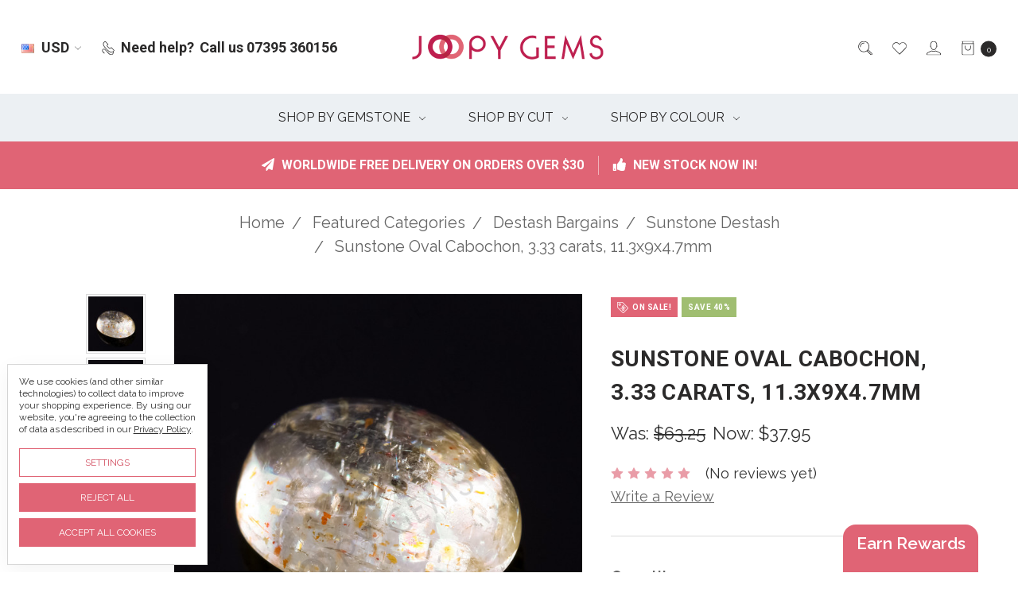

--- FILE ---
content_type: text/html; charset=UTF-8
request_url: https://www.joopygems.com/sunstone-oval-cabochon-3-33-carats-11-3x9x4-7mm/
body_size: 27683
content:















<!DOCTYPE html>
<html class="no-js" lang="en">
    <head>
        <title>Sunstone Oval Cabochon, 3.33 carats, 11.3x9x4.7mm - Joopy Gems</title>
        <link rel="dns-prefetch preconnect" href="https://cdn11.bigcommerce.com/s-f9a64" crossorigin><link rel="dns-prefetch preconnect" href="https://fonts.googleapis.com/" crossorigin><link rel="dns-prefetch preconnect" href="https://fonts.gstatic.com/" crossorigin>
        <meta property="product:price:amount" content="37.95" /><meta property="product:price:currency" content="USD" /><meta property="og:price:standard_amount" content="63.25" /><meta property="og:url" content="https://www.joopygems.com/sunstone-oval-cabochon-3-33-carats-11-3x9x4-7mm/" /><meta property="og:site_name" content="Joopy Gems" /><meta name="keywords" content="gem quality, gem grade, rose cut cabochons, rose cut gemstones, cabochons, gemstones, semi precious stones, stones, gems, findings, precious stones, faceted cabochons, faceted cabs, rose cut cabs, rose cut gemstones, faceted gemstones, semiprecious stones, semi precious, jewelry supplies, jewellery supplies, jewellery, jewelry, supplies, pearls, freshwater pearls, natural cultured pearls, coloured pearls, Julia Aufenast, rose cut cabochon, cabochon, gemstone, rose cut gemstone, rosecut"><meta name="description" content="Sunstone Oval Cabochon, 3.33 carats, 11.3x9x4.7mm"><link rel='canonical' href='https://www.joopygems.com/sunstone-oval-cabochon-3-33-carats-11-3x9x4-7mm/' /><meta name='platform' content='bigcommerce.stencil' /><meta property="og:type" content="product" />
<meta property="og:title" content="Sunstone Oval Cabochon, 3.33 carats, 11.3x9x4.7mm" />
<meta property="og:description" content="Sunstone Oval Cabochon, 3.33 carats, 11.3x9x4.7mm" />
<meta property="og:image" content="https://cdn11.bigcommerce.com/s-f9a64/products/11254/images/61796/CFRSST45-2__70714.1642607581.500.500.jpg?c=2" />
<meta property="fb:admins" content="1600960016" />
<meta property="og:availability" content="instock" />
<meta property="pinterest:richpins" content="enabled" />
        
         

        <link href="https://cdn11.bigcommerce.com/s-f9a64/product_images/JG%20Favicon.png?t=1662286136" rel="shortcut icon">
        <meta name="viewport" content="width=device-width, initial-scale=1">
        <meta name="ft-name" content="Covent Garden">
        <meta name="ft-version" content="2.12.0">
        <meta name="ft-edition" content="Calm">

        <script>
    function browserSupportsAllFeatures() {
        return window.Promise
            && window.fetch
            && window.URL
            && window.URLSearchParams
            && window.WeakMap
    }

    function loadScript(src) {
        var js = document.createElement('script');
        js.src = src;
        js.onerror = function () {
            console.error('Failed to load polyfill script ' + src);
        };
        document.head.appendChild(js);
    }

    if (!browserSupportsAllFeatures()) {
        loadScript('https://cdn11.bigcommerce.com/s-f9a64/stencil/80cb2b70-4bd6-013e-962b-02116fd3d4b5/e/13faa2c0-06f9-0138-e848-0242ac11000f/dist/theme-bundle.polyfills.js');
    }
</script>

        <script nonce="">
            // Change document class from no-js to js so we can detect this in css
            document.documentElement.className = document.documentElement.className.replace('no-js', 'js');
        </script>

        <link href="https://fonts.googleapis.com/css?family=Montserrat:400%7CWork+Sans:300%7CRaleway:400%7CRoboto+Condensed:700%7CRoboto:700&display=swap" rel="stylesheet">
        <link data-stencil-stylesheet href="https://cdn11.bigcommerce.com/s-f9a64/stencil/80cb2b70-4bd6-013e-962b-02116fd3d4b5/e/13faa2c0-06f9-0138-e848-0242ac11000f/css/theme-f0153f90-b255-013e-24f9-5aaab5b7f34b.css" rel="stylesheet">


        <!-- Start Tracking Code for analytics_facebook -->

<script data-bc-cookie-consent="4" type="text/plain">
!function(f,b,e,v,n,t,s){if(f.fbq)return;n=f.fbq=function(){n.callMethod?n.callMethod.apply(n,arguments):n.queue.push(arguments)};if(!f._fbq)f._fbq=n;n.push=n;n.loaded=!0;n.version='2.0';n.queue=[];t=b.createElement(e);t.async=!0;t.src=v;s=b.getElementsByTagName(e)[0];s.parentNode.insertBefore(t,s)}(window,document,'script','https://connect.facebook.net/en_US/fbevents.js');

fbq('set', 'autoConfig', 'false', '1015771238490010');
fbq('dataProcessingOptions', []);
fbq('init', '1015771238490010', {"external_id":"6a1c12fa-c6d2-4ee2-b78f-0e4cfa999013"});
fbq('set', 'agent', 'bigcommerce', '1015771238490010');

function trackEvents() {
    var pathName = window.location.pathname;

    fbq('track', 'PageView', {}, "");

    // Search events start -- only fire if the shopper lands on the /search.php page
    if (pathName.indexOf('/search.php') === 0 && getUrlParameter('search_query')) {
        fbq('track', 'Search', {
            content_type: 'product_group',
            content_ids: [],
            search_string: getUrlParameter('search_query')
        });
    }
    // Search events end

    // Wishlist events start -- only fire if the shopper attempts to add an item to their wishlist
    if (pathName.indexOf('/wishlist.php') === 0 && getUrlParameter('added_product_id')) {
        fbq('track', 'AddToWishlist', {
            content_type: 'product_group',
            content_ids: []
        });
    }
    // Wishlist events end

    // Lead events start -- only fire if the shopper subscribes to newsletter
    if (pathName.indexOf('/subscribe.php') === 0 && getUrlParameter('result') === 'success') {
        fbq('track', 'Lead', {});
    }
    // Lead events end

    // Registration events start -- only fire if the shopper registers an account
    if (pathName.indexOf('/login.php') === 0 && getUrlParameter('action') === 'account_created') {
        fbq('track', 'CompleteRegistration', {}, "");
    }
    // Registration events end

    

    function getUrlParameter(name) {
        var cleanName = name.replace(/[\[]/, '\[').replace(/[\]]/, '\]');
        var regex = new RegExp('[\?&]' + cleanName + '=([^&#]*)');
        var results = regex.exec(window.location.search);
        return results === null ? '' : decodeURIComponent(results[1].replace(/\+/g, ' '));
    }
}

if (window.addEventListener) {
    window.addEventListener("load", trackEvents, false)
}
</script>
<noscript><img height="1" width="1" style="display:none" alt="null" src="https://www.facebook.com/tr?id=1015771238490010&ev=PageView&noscript=1&a=plbigcommerce1.2&eid="/></noscript>

<!-- End Tracking Code for analytics_facebook -->

<!-- Start Tracking Code for analytics_googleanalytics4 -->

<script data-cfasync="false" src="https://cdn11.bigcommerce.com/shared/js/google_analytics4_bodl_subscribers-358423becf5d870b8b603a81de597c10f6bc7699.js" integrity="sha256-gtOfJ3Avc1pEE/hx6SKj/96cca7JvfqllWA9FTQJyfI=" crossorigin="anonymous"></script>
<script data-cfasync="false">
  (function () {
    window.dataLayer = window.dataLayer || [];

    function gtag(){
        dataLayer.push(arguments);
    }

    function initGA4(event) {
         function setupGtag() {
            function configureGtag() {
                gtag('js', new Date());
                gtag('set', 'developer_id.dMjk3Nj', true);
                gtag('config', 'G-EXP3SHW70H');
            }

            var script = document.createElement('script');

            script.src = 'https://www.googletagmanager.com/gtag/js?id=G-EXP3SHW70H';
            script.async = true;
            script.onload = configureGtag;

            document.head.appendChild(script);
        }

        setupGtag();

        if (typeof subscribeOnBodlEvents === 'function') {
            subscribeOnBodlEvents('G-EXP3SHW70H', true);
        }

        window.removeEventListener(event.type, initGA4);
    }

    gtag('consent', 'default', {"ad_storage":"denied","ad_user_data":"denied","ad_personalization":"denied","analytics_storage":"denied","functionality_storage":"denied"})
            

    var eventName = document.readyState === 'complete' ? 'consentScriptsLoaded' : 'DOMContentLoaded';
    window.addEventListener(eventName, initGA4, false);
  })()
</script>

<!-- End Tracking Code for analytics_googleanalytics4 -->

<!-- Start Tracking Code for analytics_siteverification -->

<script async src="https://www.googletagmanager.com/gtag/js?id=UA-60599188-1"></script>
<script>
window.dataLayer = window.dataLayer || [];
function gtag(){dataLayer.push(arguments);}
gtag('js', new Date());
gtag('config', 'AW-977604294');

function trackEcommerce() {
    function gaAddTrans(orderID, store, total, tax, shipping, city, state, country, currency, channelInfo) {
        var transaction = {
            id: orderID,
            affiliation: store,
            revenue: total,
            tax: tax,
            shipping: shipping,
            city: city,
            state: state,
            country: country
        };

        if (currency) {
            transaction.currency = currency;
        }

        ga('ecommerce:addTransaction', transaction);
    }
    
    function gaAddItems(orderID, sku, product, variation, price, qty) {
        ga('ecommerce:addItem', {
            id: orderID,
            sku: sku,
            name: product,
            category: variation,
            price: price,
            quantity: qty
        });
    }

    function gaTrackTrans() {
        ga('ecommerce:send');
    }

    function gtagAddTrans(orderID, store, total, tax, shipping, city, state, country, currency, channelInfo) {
        this.transaction = {
            transaction_id: orderID,
            affiliation: store,
            value: total,
            tax: tax,
            shipping: shipping,
            items: []
        };

        if (currency) {
            this.transaction.currency = currency;
        }
    }

    function gtagAddItem(orderID, sku, product, variation, price, qty) {
        this.transaction.items.push({
            id: sku,
            name: product,
            category: variation,
            price: price,
            quantity: qty
        });
    }

    function gtagTrackTrans() {
        gtag('event', 'purchase', this.transaction);
        gtag('event', 'conversion', {
            'send_to': 'AW-977604294/SNgjCJv6wPQBEMadlNID',
            'value': this.transaction.value,
            'transaction_id': this.transaction.transaction_id,
        });
        this.transaction = null;
    }

    if (typeof gtag === 'function') {
        this._addTrans = gtagAddTrans;
        this._addItem = gtagAddItem;
        this._trackTrans = gtagTrackTrans;
    } else if (typeof ga === 'function') {
        this._addTrans = gaAddTrans;
        this._addItem = gaAddItems;
        this._trackTrans = gaTrackTrans;
    }
}

var pageTracker = new trackEcommerce();

</script>  

<!-- End Tracking Code for analytics_siteverification -->


<script type="text/javascript" src="https://checkout-sdk.bigcommerce.com/v1/loader.js" defer ></script>
<script>window.consentManagerStoreConfig = function () { return {"storeName":"Joopy Gems","privacyPolicyUrl":"https:\/\/joopygems.com\/pages\/security-and-privacy.html","writeKey":null,"improvedConsentManagerEnabled":true,"AlwaysIncludeScriptsWithConsentTag":true}; };</script>
<script type="text/javascript" src="https://cdn11.bigcommerce.com/shared/js/bodl-consent-32a446f5a681a22e8af09a4ab8f4e4b6deda6487.js" integrity="sha256-uitfaufFdsW9ELiQEkeOgsYedtr3BuhVvA4WaPhIZZY=" crossorigin="anonymous" defer></script>
<script type="text/javascript" src="https://cdn11.bigcommerce.com/shared/js/storefront/consent-manager-config-3013a89bb0485f417056882e3b5cf19e6588b7ba.js" defer></script>
<script type="text/javascript" src="https://cdn11.bigcommerce.com/shared/js/storefront/consent-manager-08633fe15aba542118c03f6d45457262fa9fac88.js" defer></script>
<script type="text/javascript">
var BCData = {"product_attributes":{"sku":"PFRSST45","upc":null,"mpn":null,"gtin":null,"weight":{"formatted":"1.00 Grams","value":1},"base":true,"image":null,"price":{"without_tax":{"formatted":"$37.95","value":37.95,"currency":"USD"},"tax_label":"Tax (VAT)","sale_price_without_tax":{"formatted":"$37.95","value":37.95,"currency":"USD"},"non_sale_price_without_tax":{"formatted":"$63.25","value":63.25,"currency":"USD"}},"out_of_stock_behavior":"label_option","out_of_stock_message":"Out of stock","available_modifier_values":[],"in_stock_attributes":[],"stock":null,"instock":true,"stock_message":null,"purchasable":true,"purchasing_message":null,"call_for_price_message":null}};
</script>
<script src='https://www.powr.io/powr.js?external-type=bigcommerce' async></script><script src="https://cdn-widgetsrepository.yotpo.com/v1/loader/TrIsQ803uHviUYHbL8r4bg" async></script><!-- Global site tag (gtag.js) - Google Ads: AW-977604294 -->
<script data-bc-cookie-consent="3" type="text/plain" async src="https://www.googletagmanager.com/gtag/js?id=AW-977604294"></script>
<script data-bc-cookie-consent="3" type="text/plain">
  window.dataLayer = window.dataLayer || [];
  function gtag(){dataLayer.push(arguments);}
  gtag('js', new Date());

  gtag('config', 'AW-977604294');
  gtag('set', 'developer_id.dMjk3Nj', true);
</script>
<!-- GA4 Code Start: View Product Content -->
<script data-bc-cookie-consent="3" type="text/plain">
  gtag('event', 'view_item', {
    send_to: 'AW-977604294',
    ecomm_pagetype: 'product',
    currency: 'USD',
    items: [{
      id: 'PFRSST45',
      name: 'Sunstone Oval Cabochon, 3.33 carats, 11.3x9x4.7mm',
      quantity: 1,
      google_business_vertical: 'retail',
      currency: "USD",
      price: 37.95,
    }],
    value: 37.95,
  });
</script>
<!-- Google tag (gtag.js) -->
<script data-bc-cookie-consent="3" type="text/plain" async src="https://www.googletagmanager.com/gtag/js?id=G-EXP3SHW70H"></script>
<script data-bc-cookie-consent="3" type="text/plain">
  window.dataLayer = window.dataLayer || [];
  function gtag(){dataLayer.push(arguments);}
  gtag('js', new Date());

  gtag('config', 'G-EXP3SHW70H');
</script><script data-bc-cookie-consent="3" type="text/plain" async defer src="https://tools.luckyorange.com/core/lo.js?site-id=2598c411"></script><script data-bc-cookie-consent="3" type="text/plain" id="_wau3tr">var _wau = _wau || []; _wau.push(["dynamic", "c78lzychd1", "3tr", "c4302bffffff", "small"]);</script><script data-bc-cookie-consent="3" type="text/plain" async src="//waust.at/d.js"></script>

<script>var _d_site = _d_site || 'A466DCFAE0CD3B64530298FB';</script><script>var _d_site = _d_site || 'A466DCFAE0CD3B64530298FB';</script>
 <script data-cfasync="false" src="https://microapps.bigcommerce.com/bodl-events/1.9.4/index.js" integrity="sha256-Y0tDj1qsyiKBRibKllwV0ZJ1aFlGYaHHGl/oUFoXJ7Y=" nonce="" crossorigin="anonymous"></script>
 <script data-cfasync="false" nonce="">

 (function() {
    function decodeBase64(base64) {
       const text = atob(base64);
       const length = text.length;
       const bytes = new Uint8Array(length);
       for (let i = 0; i < length; i++) {
          bytes[i] = text.charCodeAt(i);
       }
       const decoder = new TextDecoder();
       return decoder.decode(bytes);
    }
    window.bodl = JSON.parse(decodeBase64("[base64]"));
 })()

 </script>

<script nonce="">
(function () {
    var xmlHttp = new XMLHttpRequest();

    xmlHttp.open('POST', 'https://bes.gcp.data.bigcommerce.com/nobot');
    xmlHttp.setRequestHeader('Content-Type', 'application/json');
    xmlHttp.send('{"store_id":"97954","timezone_offset":"1.0","timestamp":"2025-12-26T15:22:33.09146900Z","visit_id":"29ddb2ea-3546-4748-864d-dabf4d379235","channel_id":1}');
})();
</script>

        

        
        
        
        
        
        
        
        
        
        
        
        
        <!-- snippet location htmlhead -->

                    <link href="https://cdn11.bigcommerce.com/s-f9a64/images/stencil/800x800/products/11254/61796/CFRSST45-2__70714.1642607581.jpg?c=2" rel="preload" as="image" fetchpriority="high">

    </head>
    <body class="has-globalBanner lightbox-dark">
        <!-- snippet location header -->
        <svg data-src="https://cdn11.bigcommerce.com/s-f9a64/stencil/80cb2b70-4bd6-013e-962b-02116fd3d4b5/e/13faa2c0-06f9-0138-e848-0242ac11000f/img/icon-sprite.svg" class="icons-svg-sprite"></svg>

            <div data-content-region="above_header_banner"></div>
<div data-content-region="above_header--global"></div>
<div data-content-region="above_header"></div>
<header class="header   sticky-nav" role="banner" id="header_search">
    <a href="#" class="mobileMenu-toggle" data-mobile-menu-toggle="menu">
        <span class="mobileMenu-toggleIcon">Toggle menu</span>
    </a>
    <div class="header-top position--center ">
        <nav class="navUser left">
    <ul class="navUser-section">
        <li class="navUser-item currency-menu">
    <a class="navUser-action has-dropdown" href="#" data-dropdown="currencySelection" aria-controls="currencySelection" aria-expanded="false"><img src="https://cdn11.bigcommerce.com/s-f9a64/lib/flags/us.gif" border="0" alt="" role="presentation" /> USD <i class="icon" aria-hidden="true"><svg><use xlink:href="#icon-chevron-down" /></svg></i></a>
    <ul class="dropdown-menu" id="currencySelection" data-dropdown-content aria-hidden="true" tabindex="-1">
        <li class="dropdown-menu-item">
            <a href="https://www.joopygems.com/sunstone-oval-cabochon-3-33-carats-11-3x9x4-7mm/?setCurrencyId=1">
                <strong><img src="https://cdn11.bigcommerce.com/s-f9a64/lib/flags/us.gif" border="0" alt="" role="presentation" /> US Dollars</strong>
            </a>
        </li>
        <li class="dropdown-menu-item">
            <a href="https://www.joopygems.com/sunstone-oval-cabochon-3-33-carats-11-3x9x4-7mm/?setCurrencyId=2">
                <img src="https://cdn11.bigcommerce.com/s-f9a64/lib/flags/gb.gif" border="0" alt="" role="presentation" /> British Pound
            </a>
        </li>
        <li class="dropdown-menu-item">
            <a href="https://www.joopygems.com/sunstone-oval-cabochon-3-33-carats-11-3x9x4-7mm/?setCurrencyId=8">
                <img src="https://cdn11.bigcommerce.com/s-f9a64/lib/flags/hk.gif" border="0" alt="" role="presentation" /> HK Dollars
            </a>
        </li>
        <li class="dropdown-menu-item">
            <a href="https://www.joopygems.com/sunstone-oval-cabochon-3-33-carats-11-3x9x4-7mm/?setCurrencyId=9">
                <img src="https://cdn11.bigcommerce.com/s-f9a64/lib/flags/regions/eu.gif" border="0" alt="" role="presentation" /> Euro
            </a>
        </li>
        <li class="dropdown-menu-item">
            <a href="https://www.joopygems.com/sunstone-oval-cabochon-3-33-carats-11-3x9x4-7mm/?setCurrencyId=10">
                <img src="https://cdn11.bigcommerce.com/s-f9a64/lib/flags/au.gif" border="0" alt="" role="presentation" /> Australian Dollars
            </a>
        </li>
        <li class="dropdown-menu-item">
            <a href="https://www.joopygems.com/sunstone-oval-cabochon-3-33-carats-11-3x9x4-7mm/?setCurrencyId=11">
                <img src="https://cdn11.bigcommerce.com/s-f9a64/lib/flags/sg.gif" border="0" alt="" role="presentation" /> Singapore Dollars
            </a>
        </li>
        <li class="dropdown-menu-item">
            <a href="https://www.joopygems.com/sunstone-oval-cabochon-3-33-carats-11-3x9x4-7mm/?setCurrencyId=12">
                <img src="https://cdn11.bigcommerce.com/s-f9a64/lib/flags/ca.gif" border="0" alt="" role="presentation" /> Canadian Dollars
            </a>
        </li>
        <li class="dropdown-menu-item">
            <a href="https://www.joopygems.com/sunstone-oval-cabochon-3-33-carats-11-3x9x4-7mm/?setCurrencyId=13">
                <img src="https://cdn11.bigcommerce.com/s-f9a64/lib/flags/nz.gif" border="0" alt="" role="presentation" /> New Zealand Dollar
            </a>
        </li>
        <li class="dropdown-menu-item">
            <a href="https://www.joopygems.com/sunstone-oval-cabochon-3-33-carats-11-3x9x4-7mm/?setCurrencyId=14">
                <img src="https://cdn11.bigcommerce.com/s-f9a64/lib/flags/ch.gif" border="0" alt="" role="presentation" /> Swiss Franc
            </a>
        </li>
    </ul>
</li>
        <li class="navUser-item phone">
            <a class="navUser-action" href="tel:07395 360156"><i class="icon"><svg><use xlink:href="#icon-phone" /></svg></i><span>Need help?</span><span class="phone-number">Call us 07395 360156</span></a>
        </li>
    </ul>
</nav>
<nav class="navUser right sticky">
    <ul class="navUser-section navUser-section--alt">
        <li class="navUser-item navUser-item--search">
            <a class="navUser-action navUser-action--quickSearch" href="#" data-search="quickSearch" aria-controls="quickSearch" aria-label="Search" aria-expanded="false"><i class="icon user-icon" aria-hidden="true"><svg><use xlink:href="#icon-search" /></svg></i><i class="icon replace-icon" aria-hidden="true"><svg><use xlink:href="#icon-search" /></svg></i></a>
            <div class="dropdown dropdown--quickSearch" id="quickSearch" aria-hidden="true" tabindex="-1" data-prevent-quick-search-close>
                <div class="container">
    <!-- snippet location forms_search -->
    <form class="form" action="/search.php">
        <fieldset class="form-fieldset">
            <div class="form-field">
                <label class="is-srOnly" for="search_query">Search</label>
                <input class="form-input" data-search-quick name="search_query" id="search_query" data-error-message="Search field cannot be empty." placeholder="Search the store" autocomplete="off">
            </div>
        </fieldset>
    </form>
    <a class="modal-close" aria-label="Close" data-drop-down-close role="button">
        <span aria-hidden="true">&#215;</span>
    </a>
</div>
<div class="resultsContainer" id="qsResults">
    <section class="quickSearchResults" data-bind="html: results"></section>
</div>
            </div>
        </li>
        <li class="navUser-item">
            <a class="navUser-action" href="/wishlist.php" aria-label="Wish List"><i class="icon user-icon" aria-hidden="true"><svg><use xlink:href="#icon-heart" /></svg></i><i class="icon replace-icon" aria-hidden="true"><svg><use xlink:href="#icon-heart" /></svg></i></a>
        </li>
        <li class="navUser-item navUser-item--account">
                <a class="navUser-action" href="/login.php" aria-label="Sign in"><i class="icon" aria-hidden="true"><svg><use xlink:href="#icon-account" /></svg></i></a>
        </li>
        <li class="navUser-item navUser-item--cart">
            <a
                class="navUser-action"
                data-cart-preview
                data-dropdown="cart-preview-dropdown"
                data-options="align:right"
                href="/cart.php"
                aria-label="cart.nav_aria_label">
                <span class="navUser-item-cartLabel"><i class="icon" aria-hidden="true"><svg><use xlink:href="#icon-bag" /></svg></i></span> <span class="countPill cart-quantity"></span>
            </a>

            <div class="dropdown-menu" id="cart-preview-dropdown" data-dropdown-content aria-hidden="true"></div>
        </li>
    </ul>
</nav>

        <div class="header-logo header-logo--center sticky ">
            <a href="https://www.joopygems.com/">
                <span class="header-logo-text with-image">
                    <img class="header-logo-image-unknown-size" src="https://cdn11.bigcommerce.com/s-f9a64/images/stencil/original/joopy_gems3_1568815326__74447.original.png" alt="Joopy Gems" title="Joopy Gems">
                </span>
</a>
        </div>

    </div>

    <div data-content-region="header_above_navigation"></div>
        <div class="navPages-container sticky" id="menu" data-menu>
            <nav class="navPages">
    <div class="navPages-quickSearch">
        <!-- snippet location forms_search -->
<form class="form"  action="/search.php">
    <fieldset class="form-fieldset">
        <div class="form-field">
            <label class="form-label is-srOnly" for="search_query_adv">Search Keyword:</label>
            <div class="form-prefixPostfix wrap">
                <input class="form-input" id="search_query_adv" name="search_query_adv" value="">
                <input class="button button--primary form-prefixPostfix-button--postfix" type="submit" value="Search">
            </div>
        </div>
    </fieldset>
</form>
    </div>
    <ul class="navPages-list navPages-list-depth-max expanded">
                        <li class="navPages-item">
                                <a class="navPages-action navPages-action-depth-max has-subMenu is-root" href="https://www.joopygems.com/shop-by-gemstone/" data-collapsible="navPages-380">
        Shop by Gemstone <i class="icon navPages-action-moreIcon" aria-hidden="true"><svg><use xlink:href="#icon-chevron-down" /></svg></i>
    </a>
    <div class="navPage-subMenu navPage-subMenu-horizontal" id="navPages-380" aria-hidden="true" tabindex="-1">
    <ul class="navPage-subMenu-list">
        <li class="navPage-subMenu-item-parent">
            <a class="navPage-subMenu-action navPages-action navPages-action-depth-max" href="https://www.joopygems.com/shop-by-gemstone/">All Shop by Gemstone</a>
        </li>
            <li class="navPage-subMenu-item-child ">
                <a class="navPage-subMenu-action navPages-action" href="https://www.joopygems.com/agate/">Agate</a>
            </li>
            <li class="navPage-subMenu-item-child ">
                <a class="navPage-subMenu-action navPages-action" href="https://www.joopygems.com/amethyst-african/">Amethyst - African</a>
            </li>
            <li class="navPage-subMenu-item-child ">
                <a class="navPage-subMenu-action navPages-action" href="https://www.joopygems.com/amethyst-brazilian/">Amethyst - Brazilian</a>
            </li>
            <li class="navPage-subMenu-item-child ">
                <a class="navPage-subMenu-action navPages-action" href="https://www.joopygems.com/amethyst-green-prasiolite/">Amethyst - Green (Prasiolite)</a>
            </li>
            <li class="navPage-subMenu-item-child ">
                <a class="navPage-subMenu-action navPages-action" href="https://www.joopygems.com/amethyst---pink/">Amethyst - Pink</a>
            </li>
            <li class="navPage-subMenu-item-child ">
                <a class="navPage-subMenu-action navPages-action" href="https://www.joopygems.com/andalusite/">Andalusite</a>
            </li>
            <li class="navPage-subMenu-item-child ">
                <a class="navPage-subMenu-action navPages-action" href="https://www.joopygems.com/apatite/">Apatite</a>
            </li>
            <li class="navPage-subMenu-item-child has-expanded-subMenu">
                <a class="navPage-subMenu-action navPages-action" href="https://www.joopygems.com/aquamarine/">Aquamarine</a>
            </li>
                <div class="expanded-subMenu">
                    <li class="navPage-subMenu-item-child expanded-child">
                            <a class="navPage-subMenu-action navPages-action" href="https://www.joopygems.com/santa-maria-aquamarine/">Santa Maria Aquamarine</a>
                    </li>
                </div>
            <li class="navPage-subMenu-item-child ">
                <a class="navPage-subMenu-action navPages-action" href="https://www.joopygems.com/black-spinel/">Black Spinel</a>
            </li>
            <li class="navPage-subMenu-item-child ">
                <a class="navPage-subMenu-action navPages-action" href="https://www.joopygems.com/blue-chalcedony/">Blue Chalcedony</a>
            </li>
            <li class="navPage-subMenu-item-child ">
                <a class="navPage-subMenu-action navPages-action" href="https://www.joopygems.com/carnelian/">Carnelian</a>
            </li>
            <li class="navPage-subMenu-item-child ">
                <a class="navPage-subMenu-action navPages-action" href="https://www.joopygems.com/charoite/">Charoite</a>
            </li>
            <li class="navPage-subMenu-item-child ">
                <a class="navPage-subMenu-action navPages-action" href="https://www.joopygems.com/chrysoberyl-cats-eye/">Chrysoberyl Cat&#x27;s Eye</a>
            </li>
            <li class="navPage-subMenu-item-child ">
                <a class="navPage-subMenu-action navPages-action" href="https://www.joopygems.com/chrysoprase/">Chrysoprase</a>
            </li>
            <li class="navPage-subMenu-item-child ">
                <a class="navPage-subMenu-action navPages-action" href="https://www.joopygems.com/citrine/">Citrine</a>
            </li>
            <li class="navPage-subMenu-item-child ">
                <a class="navPage-subMenu-action navPages-action" href="https://www.joopygems.com/diamond/">Diamond</a>
            </li>
            <li class="navPage-subMenu-item-child ">
                <a class="navPage-subMenu-action navPages-action" href="https://www.joopygems.com/emerald/">Emerald</a>
            </li>
            <li class="navPage-subMenu-item-child ">
                <a class="navPage-subMenu-action navPages-action" href="https://www.joopygems.com/fire-opal/">Fire Opal</a>
            </li>
            <li class="navPage-subMenu-item-child ">
                <a class="navPage-subMenu-action navPages-action" href="https://www.joopygems.com/garnet-almandine/">Garnet - Almandine</a>
            </li>
            <li class="navPage-subMenu-item-child ">
                <a class="navPage-subMenu-action navPages-action" href="https://www.joopygems.com/garnet-hessonite/">Garnet - Hessonite</a>
            </li>
            <li class="navPage-subMenu-item-child ">
                <a class="navPage-subMenu-action navPages-action" href="https://www.joopygems.com/garnet-rhodolite/">Garnet - Rhodolite</a>
            </li>
            <li class="navPage-subMenu-item-child ">
                <a class="navPage-subMenu-action navPages-action" href="https://www.joopygems.com/garnet-tsavorite/">Garnet - Tsavorite</a>
            </li>
            <li class="navPage-subMenu-item-child ">
                <a class="navPage-subMenu-action navPages-action" href="https://www.joopygems.com/handmade-glass-beads/">Handmade Glass Beads</a>
            </li>
            <li class="navPage-subMenu-item-child ">
                <a class="navPage-subMenu-action navPages-action" href="https://www.joopygems.com/iolite/">Iolite</a>
            </li>
            <li class="navPage-subMenu-item-child ">
                <a class="navPage-subMenu-action navPages-action" href="https://www.joopygems.com/jade/">Jade</a>
            </li>
            <li class="navPage-subMenu-item-child ">
                <a class="navPage-subMenu-action navPages-action" href="https://www.joopygems.com/kyanite/">Kyanite</a>
            </li>
            <li class="navPage-subMenu-item-child ">
                <a class="navPage-subMenu-action navPages-action" href="https://www.joopygems.com/labradorite-1/">Labradorite</a>
            </li>
            <li class="navPage-subMenu-item-child ">
                <a class="navPage-subMenu-action navPages-action" href="https://www.joopygems.com/lapis-lazuli/">Lapis Lazuli</a>
            </li>
            <li class="navPage-subMenu-item-child ">
                <a class="navPage-subMenu-action navPages-action" href="https://www.joopygems.com/moonstone-brown/">Moonstone - Brown</a>
            </li>
            <li class="navPage-subMenu-item-child ">
                <a class="navPage-subMenu-action navPages-action" href="https://www.joopygems.com/moonstone-grey/">Moonstone - Grey</a>
            </li>
            <li class="navPage-subMenu-item-child ">
                <a class="navPage-subMenu-action navPages-action" href="https://www.joopygems.com/moonstone-peach/">Moonstone - Peach</a>
            </li>
            <li class="navPage-subMenu-item-child ">
                <a class="navPage-subMenu-action navPages-action" href="https://www.joopygems.com/moonstone-rainbow/">Moonstone - Rainbow</a>
            </li>
            <li class="navPage-subMenu-item-child ">
                <a class="navPage-subMenu-action navPages-action" href="https://www.joopygems.com/moonstone-white/">Moonstone - White</a>
            </li>
            <li class="navPage-subMenu-item-child ">
                <a class="navPage-subMenu-action navPages-action" href="https://www.joopygems.com/opal-pink/">Opal - Pink</a>
            </li>
            <li class="navPage-subMenu-item-child ">
                <a class="navPage-subMenu-action navPages-action" href="https://www.joopygems.com/opal-white/">Opal - White</a>
            </li>
            <li class="navPage-subMenu-item-child ">
                <a class="navPage-subMenu-action navPages-action" href="https://www.joopygems.com/pearls/">Pearls</a>
            </li>
            <li class="navPage-subMenu-item-child ">
                <a class="navPage-subMenu-action navPages-action" href="https://www.joopygems.com/peridot/">Peridot</a>
            </li>
            <li class="navPage-subMenu-item-child ">
                <a class="navPage-subMenu-action navPages-action" href="https://www.joopygems.com/prehnite/">Prehnite</a>
            </li>
            <li class="navPage-subMenu-item-child ">
                <a class="navPage-subMenu-action navPages-action" href="https://www.joopygems.com/quartz-druzy/">Quartz - Druzy</a>
            </li>
            <li class="navPage-subMenu-item-child ">
                <a class="navPage-subMenu-action navPages-action" href="https://www.joopygems.com/quartz-lemon/">Quartz - Lemon</a>
            </li>
            <li class="navPage-subMenu-item-child ">
                <a class="navPage-subMenu-action navPages-action" href="https://www.joopygems.com/rutilated-quartz-golden/">Rutilated Quartz - Golden</a>
            </li>
            <li class="navPage-subMenu-item-child ">
                <a class="navPage-subMenu-action navPages-action" href="https://www.joopygems.com/quartz-rose/">Quartz - Rose</a>
            </li>
            <li class="navPage-subMenu-item-child ">
                <a class="navPage-subMenu-action navPages-action" href="https://www.joopygems.com/quartz-smoky/">Quartz - Smoky</a>
            </li>
            <li class="navPage-subMenu-item-child ">
                <a class="navPage-subMenu-action navPages-action" href="https://www.joopygems.com/ruby/">Ruby</a>
            </li>
            <li class="navPage-subMenu-item-child ">
                <a class="navPage-subMenu-action navPages-action" href="https://www.joopygems.com/sapphire/">Sapphire</a>
            </li>
            <li class="navPage-subMenu-item-child ">
                <a class="navPage-subMenu-action navPages-action" href="https://www.joopygems.com/specularite/">Specularite</a>
            </li>
            <li class="navPage-subMenu-item-child ">
                <a class="navPage-subMenu-action navPages-action" href="https://www.joopygems.com/sphene/">Sphene</a>
            </li>
            <li class="navPage-subMenu-item-child ">
                <a class="navPage-subMenu-action navPages-action" href="https://www.joopygems.com/sunstone/">Sunstone</a>
            </li>
            <li class="navPage-subMenu-item-child ">
                <a class="navPage-subMenu-action navPages-action" href="https://www.joopygems.com/tanzanite/">Tanzanite</a>
            </li>
            <li class="navPage-subMenu-item-child ">
                <a class="navPage-subMenu-action navPages-action" href="https://www.joopygems.com/topaz-london-blue/">Topaz - London Blue</a>
            </li>
            <li class="navPage-subMenu-item-child ">
                <a class="navPage-subMenu-action navPages-action" href="https://www.joopygems.com/topaz-sky-blue/">Topaz - Sky Blue</a>
            </li>
            <li class="navPage-subMenu-item-child ">
                <a class="navPage-subMenu-action navPages-action" href="https://www.joopygems.com/topaz-swiss-blue/">Topaz - Swiss Blue</a>
            </li>
            <li class="navPage-subMenu-item-child ">
                <a class="navPage-subMenu-action navPages-action" href="https://www.joopygems.com/topaz-white/">Topaz - White</a>
            </li>
            <li class="navPage-subMenu-item-child has-expanded-subMenu">
                <a class="navPage-subMenu-action navPages-action" href="https://www.joopygems.com/tourmaline/">Tourmaline</a>
            </li>
                <div class="expanded-subMenu">
                    <li class="navPage-subMenu-item-child expanded-child">
                            <a class="navPage-subMenu-action navPages-action" href="https://www.joopygems.com/tourmaline-polki/">Tourmaline Polki</a>
                    </li>
                    <li class="navPage-subMenu-item-child expanded-child">
                            <a class="navPage-subMenu-action navPages-action" href="https://www.joopygems.com/tourmaline-calibrated-cabochons/">Tourmaline Calibrated Cabochons</a>
                    </li>
                    <li class="navPage-subMenu-item-child expanded-child">
                            <a class="navPage-subMenu-action navPages-action" href="https://www.joopygems.com/tourmaline-watermelon-slices/">Tourmaline Watermelon Slices</a>
                    </li>
                </div>
            <li class="navPage-subMenu-item-child ">
                <a class="navPage-subMenu-action navPages-action" href="https://www.joopygems.com/turquoise/">Turquoise</a>
            </li>
    </ul>
</div>
                        </li>
                        <li class="navPages-item">
                                <a class="navPages-action navPages-action-depth-max has-subMenu is-root" href="https://www.joopygems.com/shop-by-cut/" data-collapsible="navPages-378">
        Shop by Cut <i class="icon navPages-action-moreIcon" aria-hidden="true"><svg><use xlink:href="#icon-chevron-down" /></svg></i>
    </a>
    <div class="navPage-subMenu navPage-subMenu-horizontal" id="navPages-378" aria-hidden="true" tabindex="-1">
    <ul class="navPage-subMenu-list">
        <li class="navPage-subMenu-item-parent">
            <a class="navPage-subMenu-action navPages-action navPages-action-depth-max" href="https://www.joopygems.com/shop-by-cut/">All Shop by Cut</a>
        </li>
            <li class="navPage-subMenu-item-child ">
                <a class="navPage-subMenu-action navPages-action" href="https://www.joopygems.com/calibrated-rose-cuts/">Calibrated Rose Cuts</a>
            </li>
            <li class="navPage-subMenu-item-child has-expanded-subMenu">
                <a class="navPage-subMenu-action navPages-action" href="https://www.joopygems.com/freeform-rose-cuts-polki-1/">Freeform Rose Cuts (Polki)</a>
            </li>
                <div class="expanded-subMenu">
                    <li class="navPage-subMenu-item-child expanded-child">
                            <a class="navPage-subMenu-action navPages-action" href="https://www.joopygems.com/chrysoprase-polki/">Chrysoprase Polki</a>
                    </li>
                    <li class="navPage-subMenu-item-child expanded-child">
                            <a class="navPage-subMenu-action navPages-action" href="https://www.joopygems.com/labradorite-polki/">Labradorite Polki</a>
                    </li>
                    <li class="navPage-subMenu-item-child expanded-child">
                            <a class="navPage-subMenu-action navPages-action" href="https://www.joopygems.com/santa-maria-aquamarine-polki/">Santa Maria Aquamarine Polki</a>
                    </li>
                    <li class="navPage-subMenu-item-child expanded-child">
                            <a class="navPage-subMenu-action navPages-action" href="https://www.joopygems.com/sapphire-polki/">Sapphire Polki</a>
                    </li>
                    <li class="navPage-subMenu-item-child expanded-child">
                            <a class="navPage-subMenu-action navPages-action" href="https://www.joopygems.com/tourmaline-polki-1/">Tourmaline Polki</a>
                    </li>
                    <li class="navPage-subMenu-item-child expanded-child">
                            <a class="navPage-subMenu-action navPages-action" href="https://www.joopygems.com/white-moonstone-polki/">White Moonstone Polki</a>
                    </li>
                </div>
            <li class="navPage-subMenu-item-child ">
                <a class="navPage-subMenu-action navPages-action" href="https://www.joopygems.com/calibrated-cabochons/">Calibrated Cabochons</a>
            </li>
            <li class="navPage-subMenu-item-child ">
                <a class="navPage-subMenu-action navPages-action" href="https://www.joopygems.com/calibrated-gemstones/">Calibrated Gemstones</a>
            </li>
            <li class="navPage-subMenu-item-child ">
                <a class="navPage-subMenu-action navPages-action" href="https://www.joopygems.com/freeform-slices/">Freeform Slices</a>
            </li>
            <li class="navPage-subMenu-item-child has-expanded-subMenu">
                <a class="navPage-subMenu-action navPages-action" href="https://www.joopygems.com/pearls-cultured/">Pearls - Cultured</a>
            </li>
                <div class="expanded-subMenu">
                    <li class="navPage-subMenu-item-child expanded-child">
                            <a class="navPage-subMenu-action navPages-action" href="https://www.joopygems.com/pearls-biwa-and-keshi/">Pearls - Biwa and Keshi</a>
                    </li>
                    <li class="navPage-subMenu-item-child expanded-child">
                            <a class="navPage-subMenu-action navPages-action" href="https://www.joopygems.com/pearls-half-drilled-button-rose-cut/">Pearls - Half Drilled Button Rose Cut</a>
                    </li>
                    <li class="navPage-subMenu-item-child expanded-child">
                            <a class="navPage-subMenu-action navPages-action" href="https://www.joopygems.com/pearls-half-drilled-button/">Pearls - Half-Drilled Button</a>
                    </li>
                    <li class="navPage-subMenu-item-child expanded-child">
                            <a class="navPage-subMenu-action navPages-action" href="https://www.joopygems.com/pearls-loose/">Pearls - Loose</a>
                    </li>
                    <li class="navPage-subMenu-item-child expanded-child">
                            <a class="navPage-subMenu-action navPages-action" href="https://www.joopygems.com/pearls-strand/">Pearls - Strand</a>
                    </li>
                </div>
            <li class="navPage-subMenu-item-child ">
                <a class="navPage-subMenu-action navPages-action" href="https://www.joopygems.com/uncalibrated-cabochons/">Uncalibrated Cabochons</a>
            </li>
            <li class="navPage-subMenu-item-child ">
                <a class="navPage-subMenu-action navPages-action" href="https://www.joopygems.com/uncalibrated-gemstones/">Uncalibrated Gemstones</a>
            </li>
            <li class="navPage-subMenu-item-child ">
                <a class="navPage-subMenu-action navPages-action" href="https://www.joopygems.com/beads/">Beads</a>
            </li>
    </ul>
</div>
                        </li>
                        <li class="navPages-item">
                                <a class="navPages-action navPages-action-depth-max has-subMenu is-root" href="https://www.joopygems.com/shop-by-colour/" data-collapsible="navPages-382">
        Shop by Colour <i class="icon navPages-action-moreIcon" aria-hidden="true"><svg><use xlink:href="#icon-chevron-down" /></svg></i>
    </a>
    <div class="navPage-subMenu navPage-subMenu-horizontal" id="navPages-382" aria-hidden="true" tabindex="-1">
    <ul class="navPage-subMenu-list">
        <li class="navPage-subMenu-item-parent">
            <a class="navPage-subMenu-action navPages-action navPages-action-depth-max" href="https://www.joopygems.com/shop-by-colour/">All Shop by Colour</a>
        </li>
            <li class="navPage-subMenu-item-child ">
                <a class="navPage-subMenu-action navPages-action" href="https://www.joopygems.com/aqua-stones/">Aqua Stones</a>
            </li>
            <li class="navPage-subMenu-item-child ">
                <a class="navPage-subMenu-action navPages-action" href="https://www.joopygems.com/black-stones/">Black Stones</a>
            </li>
            <li class="navPage-subMenu-item-child ">
                <a class="navPage-subMenu-action navPages-action" href="https://www.joopygems.com/blue-stones/">Blue Stones</a>
            </li>
            <li class="navPage-subMenu-item-child ">
                <a class="navPage-subMenu-action navPages-action" href="https://www.joopygems.com/brown-stones/">Brown Stones</a>
            </li>
            <li class="navPage-subMenu-item-child ">
                <a class="navPage-subMenu-action navPages-action" href="https://www.joopygems.com/clear-colourless-stones/">Clear (Colourless) Stones</a>
            </li>
            <li class="navPage-subMenu-item-child ">
                <a class="navPage-subMenu-action navPages-action" href="https://www.joopygems.com/clear-stones/">Clear Stones</a>
            </li>
            <li class="navPage-subMenu-item-child ">
                <a class="navPage-subMenu-action navPages-action" href="https://www.joopygems.com/green-stones/">Green Stones</a>
            </li>
            <li class="navPage-subMenu-item-child ">
                <a class="navPage-subMenu-action navPages-action" href="https://www.joopygems.com/grey-stones/">Grey Stones</a>
            </li>
            <li class="navPage-subMenu-item-child ">
                <a class="navPage-subMenu-action navPages-action" href="https://www.joopygems.com/multi-colour-stones/">Multi-Colour Stones</a>
            </li>
            <li class="navPage-subMenu-item-child ">
                <a class="navPage-subMenu-action navPages-action" href="https://www.joopygems.com/orange-stones/">Orange Stones</a>
            </li>
            <li class="navPage-subMenu-item-child ">
                <a class="navPage-subMenu-action navPages-action" href="https://www.joopygems.com/phenomenal-stones/">Phenomenal Stones</a>
            </li>
            <li class="navPage-subMenu-item-child ">
                <a class="navPage-subMenu-action navPages-action" href="https://www.joopygems.com/purple-stones/">Purple Stones</a>
            </li>
            <li class="navPage-subMenu-item-child ">
                <a class="navPage-subMenu-action navPages-action" href="https://www.joopygems.com/pink-stones/">Pink Stones</a>
            </li>
            <li class="navPage-subMenu-item-child ">
                <a class="navPage-subMenu-action navPages-action" href="https://www.joopygems.com/red-stones/">Red Stones</a>
            </li>
            <li class="navPage-subMenu-item-child ">
                <a class="navPage-subMenu-action navPages-action" href="https://www.joopygems.com/white-stones/">White Stones</a>
            </li>
            <li class="navPage-subMenu-item-child ">
                <a class="navPage-subMenu-action navPages-action" href="https://www.joopygems.com/yellow-stones/">Yellow Stones</a>
            </li>
            <li class="navPage-subMenu-item-child ">
                <a class="navPage-subMenu-action navPages-action" href="https://www.joopygems.com/yellow-green-stones/">Yellow-Green Stones</a>
            </li>
    </ul>
</div>
                        </li>
    </ul>
    <ul class="navPages-list navPages-list--user">
            <li class="navPages-item">
                <a class="navPages-action has-subMenu" href="#" data-collapsible="navPages-currency" aria-controls="navPages-currency" aria-expanded="false">
                    Select Currency: USD <i class="icon navPages-action-moreIcon" aria-hidden="true"><svg><use xlink:href="#icon-chevron-down"></use></svg></i>
                </a>
                <div class="navPage-subMenu" id="navPages-currency" aria-hidden="true" tabindex="-1">
                    <ul class="navPage-subMenu-list">
                        <li class="navPage-subMenu-item">
                            <a class="navPage-subMenu-action navPages-action" href="https://www.joopygems.com/sunstone-oval-cabochon-3-33-carats-11-3x9x4-7mm/?setCurrencyId=1">
                                    <strong>US Dollars</strong>
                            </a>
                        </li>
                        <li class="navPage-subMenu-item">
                            <a class="navPage-subMenu-action navPages-action" href="https://www.joopygems.com/sunstone-oval-cabochon-3-33-carats-11-3x9x4-7mm/?setCurrencyId=2">
                                    British Pound
                            </a>
                        </li>
                        <li class="navPage-subMenu-item">
                            <a class="navPage-subMenu-action navPages-action" href="https://www.joopygems.com/sunstone-oval-cabochon-3-33-carats-11-3x9x4-7mm/?setCurrencyId=8">
                                    HK Dollars
                            </a>
                        </li>
                        <li class="navPage-subMenu-item">
                            <a class="navPage-subMenu-action navPages-action" href="https://www.joopygems.com/sunstone-oval-cabochon-3-33-carats-11-3x9x4-7mm/?setCurrencyId=9">
                                    Euro
                            </a>
                        </li>
                        <li class="navPage-subMenu-item">
                            <a class="navPage-subMenu-action navPages-action" href="https://www.joopygems.com/sunstone-oval-cabochon-3-33-carats-11-3x9x4-7mm/?setCurrencyId=10">
                                    Australian Dollars
                            </a>
                        </li>
                        <li class="navPage-subMenu-item">
                            <a class="navPage-subMenu-action navPages-action" href="https://www.joopygems.com/sunstone-oval-cabochon-3-33-carats-11-3x9x4-7mm/?setCurrencyId=11">
                                    Singapore Dollars
                            </a>
                        </li>
                        <li class="navPage-subMenu-item">
                            <a class="navPage-subMenu-action navPages-action" href="https://www.joopygems.com/sunstone-oval-cabochon-3-33-carats-11-3x9x4-7mm/?setCurrencyId=12">
                                    Canadian Dollars
                            </a>
                        </li>
                        <li class="navPage-subMenu-item">
                            <a class="navPage-subMenu-action navPages-action" href="https://www.joopygems.com/sunstone-oval-cabochon-3-33-carats-11-3x9x4-7mm/?setCurrencyId=13">
                                    New Zealand Dollar
                            </a>
                        </li>
                        <li class="navPage-subMenu-item">
                            <a class="navPage-subMenu-action navPages-action" href="https://www.joopygems.com/sunstone-oval-cabochon-3-33-carats-11-3x9x4-7mm/?setCurrencyId=14">
                                    Swiss Franc
                            </a>
                        </li>
                    </ul>
                </div>
            </li>
            <li class="navPages-item">
                <a class="navPages-action" href="/login.php">Sign in</a>
                    or <a class="navPages-action" href="/login.php?action=create_account">Register</a>
            </li>
    </ul>
</nav>
        </div>
        <div class="globalBanner globalBanner--scroll0" data-slick='{
    "arrows": false,
    "dots": false,
    "mobileFirst": true,
    "slidesToShow": 1,
    "slidesToScroll": 1,
    "autoplay": true,
    "responsive": [{
        "breakpoint": 900,
        "settings": "unslick"
    }]
}'>
  
            <span class="globalBanner-label">
                
                    <i class="globalBanner-icon fas fas fa-paper-plane"></i> 
                    WORLDWIDE FREE DELIVERY ON ORDERS OVER $30
                
            </span>
            <span class="globalBanner-label">
                <a href="https://tinyurl.com/y9suu3qq">
                    <i class="globalBanner-icon fas fas fa-thumbs-up"></i> 
                    NEW STOCK NOW IN!
                </a>
            </span>
        
</div>
</header>
<div data-content-region="below_header--global"><div data-layout-id="3c6c8e36-73d6-49a4-8812-ce4ffb171f77">       <div data-sub-layout-container="65af61c8-6d6d-4729-865d-bba7f0731088" data-layout-name="Layout">
    <style data-container-styling="65af61c8-6d6d-4729-865d-bba7f0731088">
        [data-sub-layout-container="65af61c8-6d6d-4729-865d-bba7f0731088"] {
            box-sizing: border-box;
            display: flex;
            flex-wrap: wrap;
            z-index: 0;
            position: relative;
            height: ;
            padding-top: 0px;
            padding-right: 0px;
            padding-bottom: 0px;
            padding-left: 0px;
            margin-top: 0px;
            margin-right: 0px;
            margin-bottom: 0px;
            margin-left: 0px;
            border-width: 0px;
            border-style: solid;
            border-color: #333333;
        }

        [data-sub-layout-container="65af61c8-6d6d-4729-865d-bba7f0731088"]:after {
            display: block;
            position: absolute;
            top: 0;
            left: 0;
            bottom: 0;
            right: 0;
            background-size: cover;
            z-index: auto;
        }
    </style>

    <div data-sub-layout="a92b9972-8add-4d80-b2f0-edc236f49873">
        <style data-column-styling="a92b9972-8add-4d80-b2f0-edc236f49873">
            [data-sub-layout="a92b9972-8add-4d80-b2f0-edc236f49873"] {
                display: flex;
                flex-direction: column;
                box-sizing: border-box;
                flex-basis: 100%;
                max-width: 100%;
                z-index: 0;
                position: relative;
                height: ;
                padding-top: 0px;
                padding-right: 10.5px;
                padding-bottom: 0px;
                padding-left: 10.5px;
                margin-top: 0px;
                margin-right: 0px;
                margin-bottom: 0px;
                margin-left: 0px;
                border-width: 0px;
                border-style: solid;
                border-color: #333333;
                justify-content: center;
            }
            [data-sub-layout="a92b9972-8add-4d80-b2f0-edc236f49873"]:after {
                display: block;
                position: absolute;
                top: 0;
                left: 0;
                bottom: 0;
                right: 0;
                background-size: cover;
                z-index: auto;
            }
            @media only screen and (max-width: 700px) {
                [data-sub-layout="a92b9972-8add-4d80-b2f0-edc236f49873"] {
                    flex-basis: 100%;
                    max-width: 100%;
                }
            }
        </style>
        <div data-widget-id="194eea63-1b16-4ef3-92af-e7386364779d" data-placement-id="009abe4c-9339-4cba-8b4c-2b83dfd86f4d" data-placement-status="ACTIVE">
</div>
    </div>
</div>

</div></div>
<div data-content-region="below_header"></div>
<div data-content-region="header_bottom"></div>
        <div class="body has-globalBanner" data-currency-code="USD">
     
    <div class="container">
            <ul class="breadcrumbs">
        <li class="breadcrumb ">
                <a href="https://www.joopygems.com/" class="breadcrumb-label"><span>Home</span></a>
        </li>
        <li class="breadcrumb ">
                <a href="https://www.joopygems.com/featured-categories/" class="breadcrumb-label"><span>Featured Categories</span></a>
        </li>
        <li class="breadcrumb ">
                <a href="https://www.joopygems.com/destash-bargains/" class="breadcrumb-label"><span>Destash Bargains</span></a>
        </li>
        <li class="breadcrumb ">
                <a href="https://www.joopygems.com/sunstone-destash/" class="breadcrumb-label"><span>Sunstone Destash</span></a>
        </li>
        <li class="breadcrumb is-active breadcrumb--product">
                <a href="https://www.joopygems.com/sunstone-oval-cabochon-3-33-carats-11-3x9x4-7mm/" class="breadcrumb-label"><span>Sunstone Oval Cabochon, 3.33 carats, 11.3x9x4.7mm</span></a>
        </li>
</ul>
<script type="application/ld+json"  nonce="">
    {
        "@context": "https://schema.org",
        "@type": "BreadcrumbList",
        "itemListElement":
        [
            {
                "@type": "ListItem",
                "position": 1,
                "item": {
                    "@id": "https://www.joopygems.com/",
                    "name": "Home"
                }
            },
            {
                "@type": "ListItem",
                "position": 2,
                "item": {
                    "@id": "https://www.joopygems.com/featured-categories/",
                    "name": "Featured Categories"
                }
            },
            {
                "@type": "ListItem",
                "position": 3,
                "item": {
                    "@id": "https://www.joopygems.com/destash-bargains/",
                    "name": "Destash Bargains"
                }
            },
            {
                "@type": "ListItem",
                "position": 4,
                "item": {
                    "@id": "https://www.joopygems.com/sunstone-destash/",
                    "name": "Sunstone Destash"
                }
            },
            {
                "@type": "ListItem",
                "position": 5,
                "item": {
                    "@id": "https://www.joopygems.com/sunstone-oval-cabochon-3-33-carats-11-3x9x4-7mm/",
                    "name": "Sunstone Oval Cabochon, 3.33 carats, 11.3x9x4.7mm"
                }
            }
        ]
    }
</script>

    <div>
        <div class="productView" >

    <section class="productView-details">
        <div class="productView-product">
                <div class="card-tags">
                                <div class="storeTag saleTag">
    <span><i class="icon" aria-hidden="true"><svg><use xlink:href="#icon-discount-tag" /></svg></i> On Sale!</span>
</diV>
                                    <div class="storeTag saleSavingTag">
        Save 40%
    </div>
                </div>
            <div data-content-region="product_above_title"></div>
            <h1 class="productView-title">Sunstone Oval Cabochon, 3.33 carats, 11.3x9x4.7mm</h1>
            <div data-content-region="product_below_title"></div>
            <div class="productView-price">
                    
        <div class="price-section price-section--withoutTax rrp-price--withoutTax pricing-details--hidden">
            MSRP:
            <span data-product-rrp-price-without-tax class="price price--rrp">
                
            </span>
        </div>
        <div class="price-flex price-flex--stacked">
            <div class="price-section price-section--withoutTax non-sale-price--withoutTax ">
                Was:
                <span data-product-non-sale-price-without-tax class="price price--non-sale">
                    $63.25
                </span>
            </div>
            <div class="price-section price-section--withoutTax">
                <span class="price-label pricing-details--hidden">
                    Price:
                </span>
                <span class="price-now-label ">
                    Now:
                </span>
                <span data-product-price-without-tax class="price price--withoutTax">$37.95</span>
            </div>
        </div>
         <div class="price-section price-section--saving price pricing-details--hidden">
                <span class="price">(You save</span>
                <span data-product-price-saved class="price price--saving">
                    
                </span>
                <span class="price">)</span>
         </div>
            </div>
            <div data-content-region="product_below_price"></div>
            <div class="productView-rating">
                            <span class="icon icon--ratingEmpty">
            <svg>
                <use xlink:href="#icon-star" />
            </svg>
        </span>
        <span class="icon icon--ratingEmpty">
            <svg>
                <use xlink:href="#icon-star" />
            </svg>
        </span>
        <span class="icon icon--ratingEmpty">
            <svg>
                <use xlink:href="#icon-star" />
            </svg>
        </span>
        <span class="icon icon--ratingEmpty">
            <svg>
                <use xlink:href="#icon-star" />
            </svg>
        </span>
        <span class="icon icon--ratingEmpty">
            <svg>
                <use xlink:href="#icon-star" />
            </svg>
        </span>
<!-- snippet location product_rating -->
                    <span class="productView-reviewLink">
                            (No reviews yet)
                    </span>
                    <span class="productView-reviewLink">
                        <a href="https://www.joopygems.com/sunstone-oval-cabochon-3-33-carats-11-3x9x4-7mm/"
                           data-reveal-id="modal-review-form">
                           Write a Review
                        </a>
                    </span>
                    <div id="modal-review-form" class="modal" data-reveal>
    
    
    
    
    <div class="modal-header">
        <h2 class="modal-header-title">Write a Review</h2>
        <a href="#" class="modal-close" aria-label="Close" role="button">
            <span aria-hidden="true">&#215;</span>
        </a>
    </div>
    <div class="modal-body">
        <div class="writeReview-productDetails">
            <div class="writeReview-productImage-container">
                    <img src="https://cdn11.bigcommerce.com/s-f9a64/images/stencil/800x800/products/11254/61796/CFRSST45-2__70714.1642607581.jpg?c=2" alt="Joopy Gems Sunstone Oval Cabochon, 3.33 carats, 11.3x9x4.7mm" title="Joopy Gems Sunstone Oval Cabochon, 3.33 carats, 11.3x9x4.7mm"   data-sizes="auto"
        srcset="https://cdn11.bigcommerce.com/s-f9a64/images/stencil/80w/products/11254/61796/CFRSST45-2__70714.1642607581.jpg?c=2"
    data-srcset="https://cdn11.bigcommerce.com/s-f9a64/images/stencil/80w/products/11254/61796/CFRSST45-2__70714.1642607581.jpg?c=2 80w, https://cdn11.bigcommerce.com/s-f9a64/images/stencil/160w/products/11254/61796/CFRSST45-2__70714.1642607581.jpg?c=2 160w, https://cdn11.bigcommerce.com/s-f9a64/images/stencil/320w/products/11254/61796/CFRSST45-2__70714.1642607581.jpg?c=2 320w, https://cdn11.bigcommerce.com/s-f9a64/images/stencil/640w/products/11254/61796/CFRSST45-2__70714.1642607581.jpg?c=2 640w, https://cdn11.bigcommerce.com/s-f9a64/images/stencil/960w/products/11254/61796/CFRSST45-2__70714.1642607581.jpg?c=2 960w, https://cdn11.bigcommerce.com/s-f9a64/images/stencil/1280w/products/11254/61796/CFRSST45-2__70714.1642607581.jpg?c=2 1280w, https://cdn11.bigcommerce.com/s-f9a64/images/stencil/1920w/products/11254/61796/CFRSST45-2__70714.1642607581.jpg?c=2 1920w, https://cdn11.bigcommerce.com/s-f9a64/images/stencil/2560w/products/11254/61796/CFRSST45-2__70714.1642607581.jpg?c=2 2560w"
    
    class="lazyload"
    
    
    
     />
                </div>
            <h6 class="product-brand"></h6>
            <h5 class="product-title">Sunstone Oval Cabochon, 3.33 carats, 11.3x9x4.7mm</h5>
        </div>
        <form class="form writeReview-form" action="/postreview.php" method="post">
            <fieldset class="form-fieldset">
                <div class="form-field">
                    <label class="form-label" for="rating-rate">Rating
                        <small>Required</small>
                    </label>
                    <!-- Stars -->
                    <!-- TODO: Review Stars need to be componentised, both for display and input -->
                    <select id="rating-rate" class="form-select" name="revrating">
                        <option value="">Select Rating</option>
                                <option value="1">1 star (worst)</option>
                                <option value="2">2 stars</option>
                                <option value="3">3 stars (average)</option>
                                <option value="4">4 stars</option>
                                <option value="5">5 stars (best)</option>
                    </select>
                </div>

                <!-- Name -->
                    <div class="form-field" id="revfromname" data-validation="" >
    <label class="form-label" for="revfromname_input">Name
        
    </label>
    <input type="text" id="revfromname_input" data-label="Name" name="revfromname"   class="form-input" aria-required="" >
</div>

                    <!-- Email -->
                        <div class="form-field" id="email" data-validation="" >
    <label class="form-label" for="email_input">Email
        <small>Required</small>
    </label>
    <input type="text" id="email_input" data-label="Email" name="email"   class="form-input" aria-required="false" >
</div>

                <!-- Review Subject -->
                <div class="form-field" id="revtitle" data-validation="" >
    <label class="form-label" for="revtitle_input">Review Subject
        <small>Required</small>
    </label>
    <input type="text" id="revtitle_input" data-label="Review Subject" name="revtitle"   class="form-input" aria-required="true" >
</div>

                <!-- Comments -->
                <div class="form-field" id="revtext" data-validation="">
    <label class="form-label" for="revtext_input">Comments
            <small>Required</small>
    </label>
    <textarea name="revtext" id="revtext_input" data-label="Comments" rows="" aria-required="true" class="form-input" ></textarea>
</div>

                

                <div class="form-field">
                    <input type="submit" class="button button--primary"
                           value="Submit Review">
                </div>
                <input type="hidden" name="product_id" value="11254">
                <input type="hidden" name="action" value="post_review">
                
            </fieldset>
        </form>
    </div>
</div>
            </div>
            <div data-content-region="product_below_rating"></div>
            
        </div>
    </section>

    <section class="productView-images" data-image-gallery>
            <figure class="productView-image has-thumbs"
                data-image-gallery-main
                data-zoom-image="https://cdn11.bigcommerce.com/s-f9a64/images/stencil/1280x1280/products/11254/61796/CFRSST45-2__70714.1642607581.jpg?c=2"
            >
                <div class="productView-img-container">
                        <a
                        href="https://cdn11.bigcommerce.com/s-f9a64/images/stencil/1280x1280/products/11254/61796/CFRSST45-2__70714.1642607581.jpg?c=2"
                        class="lightbox"
                        data-image-distance
                        data-product-image
                        data-image-index="0"
                        >
                            <img src="https://cdn11.bigcommerce.com/s-f9a64/images/stencil/800x800/products/11254/61796/CFRSST45-2__70714.1642607581.jpg?c=2" alt="Joopy Gems Sunstone Oval Cabochon, 3.33 carats, 11.3x9x4.7mm" title="Joopy Gems Sunstone Oval Cabochon, 3.33 carats, 11.3x9x4.7mm"   data-sizes="auto"
        srcset="https://cdn11.bigcommerce.com/s-f9a64/images/stencil/80w/products/11254/61796/CFRSST45-2__70714.1642607581.jpg?c=2"
    data-srcset="https://cdn11.bigcommerce.com/s-f9a64/images/stencil/80w/products/11254/61796/CFRSST45-2__70714.1642607581.jpg?c=2 80w, https://cdn11.bigcommerce.com/s-f9a64/images/stencil/160w/products/11254/61796/CFRSST45-2__70714.1642607581.jpg?c=2 160w, https://cdn11.bigcommerce.com/s-f9a64/images/stencil/320w/products/11254/61796/CFRSST45-2__70714.1642607581.jpg?c=2 320w, https://cdn11.bigcommerce.com/s-f9a64/images/stencil/640w/products/11254/61796/CFRSST45-2__70714.1642607581.jpg?c=2 640w, https://cdn11.bigcommerce.com/s-f9a64/images/stencil/960w/products/11254/61796/CFRSST45-2__70714.1642607581.jpg?c=2 960w, https://cdn11.bigcommerce.com/s-f9a64/images/stencil/1280w/products/11254/61796/CFRSST45-2__70714.1642607581.jpg?c=2 1280w, https://cdn11.bigcommerce.com/s-f9a64/images/stencil/1920w/products/11254/61796/CFRSST45-2__70714.1642607581.jpg?c=2 1920w, https://cdn11.bigcommerce.com/s-f9a64/images/stencil/2560w/products/11254/61796/CFRSST45-2__70714.1642607581.jpg?c=2 2560w"
    
    class="lazyload productView-image--default"
    
    
    
    data-main-image />
                        </a>
                </div>
            </figure>
        <ul class="productView-thumbs">
            
                <li class="productView-thumb">
                    <a
                    class="productView-thumbnail-link"
                    href="https://cdn11.bigcommerce.com/s-f9a64/images/stencil/1280x1280/products/11254/61796/CFRSST45-2__70714.1642607581.jpg?c=2"
                    data-image-gallery-item
                    data-image-index-value="0"
                    data-image-gallery-new-image-url="https://cdn11.bigcommerce.com/s-f9a64/images/stencil/800x800/products/11254/61796/CFRSST45-2__70714.1642607581.jpg?c=2"
                    data-image-gallery-new-image-srcset="https://cdn11.bigcommerce.com/s-f9a64/images/stencil/80w/products/11254/61796/CFRSST45-2__70714.1642607581.jpg?c=2 80w, https://cdn11.bigcommerce.com/s-f9a64/images/stencil/160w/products/11254/61796/CFRSST45-2__70714.1642607581.jpg?c=2 160w, https://cdn11.bigcommerce.com/s-f9a64/images/stencil/320w/products/11254/61796/CFRSST45-2__70714.1642607581.jpg?c=2 320w, https://cdn11.bigcommerce.com/s-f9a64/images/stencil/640w/products/11254/61796/CFRSST45-2__70714.1642607581.jpg?c=2 640w, https://cdn11.bigcommerce.com/s-f9a64/images/stencil/960w/products/11254/61796/CFRSST45-2__70714.1642607581.jpg?c=2 960w, https://cdn11.bigcommerce.com/s-f9a64/images/stencil/1280w/products/11254/61796/CFRSST45-2__70714.1642607581.jpg?c=2 1280w, https://cdn11.bigcommerce.com/s-f9a64/images/stencil/1920w/products/11254/61796/CFRSST45-2__70714.1642607581.jpg?c=2 1920w, https://cdn11.bigcommerce.com/s-f9a64/images/stencil/2560w/products/11254/61796/CFRSST45-2__70714.1642607581.jpg?c=2 2560w"
                    data-image-gallery-zoom-image-url="https://cdn11.bigcommerce.com/s-f9a64/images/stencil/1280x1280/products/11254/61796/CFRSST45-2__70714.1642607581.jpg?c=2"
                    >
                        <img src="https://cdn11.bigcommerce.com/s-f9a64/images/stencil/100x100/products/11254/61796/CFRSST45-2__70714.1642607581.jpg?c=2" alt="Joopy Gems Sunstone Oval Cabochon, 3.33 carats, 11.3x9x4.7mm" title="Joopy Gems Sunstone Oval Cabochon, 3.33 carats, 11.3x9x4.7mm"   data-sizes="auto"
        srcset="https://cdn11.bigcommerce.com/s-f9a64/images/stencil/80w/products/11254/61796/CFRSST45-2__70714.1642607581.jpg?c=2"
    data-srcset="https://cdn11.bigcommerce.com/s-f9a64/images/stencil/80w/products/11254/61796/CFRSST45-2__70714.1642607581.jpg?c=2 80w, https://cdn11.bigcommerce.com/s-f9a64/images/stencil/160w/products/11254/61796/CFRSST45-2__70714.1642607581.jpg?c=2 160w, https://cdn11.bigcommerce.com/s-f9a64/images/stencil/320w/products/11254/61796/CFRSST45-2__70714.1642607581.jpg?c=2 320w, https://cdn11.bigcommerce.com/s-f9a64/images/stencil/640w/products/11254/61796/CFRSST45-2__70714.1642607581.jpg?c=2 640w, https://cdn11.bigcommerce.com/s-f9a64/images/stencil/960w/products/11254/61796/CFRSST45-2__70714.1642607581.jpg?c=2 960w, https://cdn11.bigcommerce.com/s-f9a64/images/stencil/1280w/products/11254/61796/CFRSST45-2__70714.1642607581.jpg?c=2 1280w, https://cdn11.bigcommerce.com/s-f9a64/images/stencil/1920w/products/11254/61796/CFRSST45-2__70714.1642607581.jpg?c=2 1920w, https://cdn11.bigcommerce.com/s-f9a64/images/stencil/2560w/products/11254/61796/CFRSST45-2__70714.1642607581.jpg?c=2 2560w"
    
    class="lazyload"
    
    
    
     />
                        </a>
                </li>
                <li class="productView-thumb">
                    <a
                    class="productView-thumbnail-link"
                    href="https://cdn11.bigcommerce.com/s-f9a64/images/stencil/1280x1280/products/11254/61797/CFRSST45-3__19013.1642607581.jpg?c=2"
                    data-image-gallery-item
                    data-image-index-value="1"
                    data-image-gallery-new-image-url="https://cdn11.bigcommerce.com/s-f9a64/images/stencil/800x800/products/11254/61797/CFRSST45-3__19013.1642607581.jpg?c=2"
                    data-image-gallery-new-image-srcset="https://cdn11.bigcommerce.com/s-f9a64/images/stencil/80w/products/11254/61797/CFRSST45-3__19013.1642607581.jpg?c=2 80w, https://cdn11.bigcommerce.com/s-f9a64/images/stencil/160w/products/11254/61797/CFRSST45-3__19013.1642607581.jpg?c=2 160w, https://cdn11.bigcommerce.com/s-f9a64/images/stencil/320w/products/11254/61797/CFRSST45-3__19013.1642607581.jpg?c=2 320w, https://cdn11.bigcommerce.com/s-f9a64/images/stencil/640w/products/11254/61797/CFRSST45-3__19013.1642607581.jpg?c=2 640w, https://cdn11.bigcommerce.com/s-f9a64/images/stencil/960w/products/11254/61797/CFRSST45-3__19013.1642607581.jpg?c=2 960w, https://cdn11.bigcommerce.com/s-f9a64/images/stencil/1280w/products/11254/61797/CFRSST45-3__19013.1642607581.jpg?c=2 1280w, https://cdn11.bigcommerce.com/s-f9a64/images/stencil/1920w/products/11254/61797/CFRSST45-3__19013.1642607581.jpg?c=2 1920w, https://cdn11.bigcommerce.com/s-f9a64/images/stencil/2560w/products/11254/61797/CFRSST45-3__19013.1642607581.jpg?c=2 2560w"
                    data-image-gallery-zoom-image-url="https://cdn11.bigcommerce.com/s-f9a64/images/stencil/1280x1280/products/11254/61797/CFRSST45-3__19013.1642607581.jpg?c=2"
                    >
                        <img src="https://cdn11.bigcommerce.com/s-f9a64/images/stencil/100x100/products/11254/61797/CFRSST45-3__19013.1642607581.jpg?c=2" alt="Joopy Gems Sunstone Oval Cabochon, 3.33 carats, 11.3x9x4.7mm" title="Joopy Gems Sunstone Oval Cabochon, 3.33 carats, 11.3x9x4.7mm"   data-sizes="auto"
        srcset="https://cdn11.bigcommerce.com/s-f9a64/images/stencil/80w/products/11254/61797/CFRSST45-3__19013.1642607581.jpg?c=2"
    data-srcset="https://cdn11.bigcommerce.com/s-f9a64/images/stencil/80w/products/11254/61797/CFRSST45-3__19013.1642607581.jpg?c=2 80w, https://cdn11.bigcommerce.com/s-f9a64/images/stencil/160w/products/11254/61797/CFRSST45-3__19013.1642607581.jpg?c=2 160w, https://cdn11.bigcommerce.com/s-f9a64/images/stencil/320w/products/11254/61797/CFRSST45-3__19013.1642607581.jpg?c=2 320w, https://cdn11.bigcommerce.com/s-f9a64/images/stencil/640w/products/11254/61797/CFRSST45-3__19013.1642607581.jpg?c=2 640w, https://cdn11.bigcommerce.com/s-f9a64/images/stencil/960w/products/11254/61797/CFRSST45-3__19013.1642607581.jpg?c=2 960w, https://cdn11.bigcommerce.com/s-f9a64/images/stencil/1280w/products/11254/61797/CFRSST45-3__19013.1642607581.jpg?c=2 1280w, https://cdn11.bigcommerce.com/s-f9a64/images/stencil/1920w/products/11254/61797/CFRSST45-3__19013.1642607581.jpg?c=2 1920w, https://cdn11.bigcommerce.com/s-f9a64/images/stencil/2560w/products/11254/61797/CFRSST45-3__19013.1642607581.jpg?c=2 2560w"
    
    class="lazyload"
    
    
    
     />
                        </a>
                </li>
                <li class="productView-thumb">
                    <a
                    class="productView-thumbnail-link"
                    href="https://cdn11.bigcommerce.com/s-f9a64/images/stencil/1280x1280/products/11254/61798/CFRSST45-1__01088.1642607581.jpg?c=2"
                    data-image-gallery-item
                    data-image-index-value="2"
                    data-image-gallery-new-image-url="https://cdn11.bigcommerce.com/s-f9a64/images/stencil/800x800/products/11254/61798/CFRSST45-1__01088.1642607581.jpg?c=2"
                    data-image-gallery-new-image-srcset="https://cdn11.bigcommerce.com/s-f9a64/images/stencil/80w/products/11254/61798/CFRSST45-1__01088.1642607581.jpg?c=2 80w, https://cdn11.bigcommerce.com/s-f9a64/images/stencil/160w/products/11254/61798/CFRSST45-1__01088.1642607581.jpg?c=2 160w, https://cdn11.bigcommerce.com/s-f9a64/images/stencil/320w/products/11254/61798/CFRSST45-1__01088.1642607581.jpg?c=2 320w, https://cdn11.bigcommerce.com/s-f9a64/images/stencil/640w/products/11254/61798/CFRSST45-1__01088.1642607581.jpg?c=2 640w, https://cdn11.bigcommerce.com/s-f9a64/images/stencil/960w/products/11254/61798/CFRSST45-1__01088.1642607581.jpg?c=2 960w, https://cdn11.bigcommerce.com/s-f9a64/images/stencil/1280w/products/11254/61798/CFRSST45-1__01088.1642607581.jpg?c=2 1280w, https://cdn11.bigcommerce.com/s-f9a64/images/stencil/1920w/products/11254/61798/CFRSST45-1__01088.1642607581.jpg?c=2 1920w, https://cdn11.bigcommerce.com/s-f9a64/images/stencil/2560w/products/11254/61798/CFRSST45-1__01088.1642607581.jpg?c=2 2560w"
                    data-image-gallery-zoom-image-url="https://cdn11.bigcommerce.com/s-f9a64/images/stencil/1280x1280/products/11254/61798/CFRSST45-1__01088.1642607581.jpg?c=2"
                    >
                        <img src="https://cdn11.bigcommerce.com/s-f9a64/images/stencil/100x100/products/11254/61798/CFRSST45-1__01088.1642607581.jpg?c=2" alt="Joopy Gems Sunstone Oval Cabochon, 3.33 carats, 11.3x9x4.7mm" title="Joopy Gems Sunstone Oval Cabochon, 3.33 carats, 11.3x9x4.7mm"   data-sizes="auto"
        srcset="https://cdn11.bigcommerce.com/s-f9a64/images/stencil/80w/products/11254/61798/CFRSST45-1__01088.1642607581.jpg?c=2"
    data-srcset="https://cdn11.bigcommerce.com/s-f9a64/images/stencil/80w/products/11254/61798/CFRSST45-1__01088.1642607581.jpg?c=2 80w, https://cdn11.bigcommerce.com/s-f9a64/images/stencil/160w/products/11254/61798/CFRSST45-1__01088.1642607581.jpg?c=2 160w, https://cdn11.bigcommerce.com/s-f9a64/images/stencil/320w/products/11254/61798/CFRSST45-1__01088.1642607581.jpg?c=2 320w, https://cdn11.bigcommerce.com/s-f9a64/images/stencil/640w/products/11254/61798/CFRSST45-1__01088.1642607581.jpg?c=2 640w, https://cdn11.bigcommerce.com/s-f9a64/images/stencil/960w/products/11254/61798/CFRSST45-1__01088.1642607581.jpg?c=2 960w, https://cdn11.bigcommerce.com/s-f9a64/images/stencil/1280w/products/11254/61798/CFRSST45-1__01088.1642607581.jpg?c=2 1280w, https://cdn11.bigcommerce.com/s-f9a64/images/stencil/1920w/products/11254/61798/CFRSST45-1__01088.1642607581.jpg?c=2 1920w, https://cdn11.bigcommerce.com/s-f9a64/images/stencil/2560w/products/11254/61798/CFRSST45-1__01088.1642607581.jpg?c=2 2560w"
    
    class="lazyload"
    
    
    
     />
                        </a>
                </li>
        </ul>
    </section>

    <section class="productView-images--zoom" data-image-gallery>
        <ul class="productView-thumbs">
                <li class="productView-thumb">
                    <a
                        class="productView-thumbnail-link"
                        href="https://cdn11.bigcommerce.com/s-f9a64/images/stencil/1280x1280/products/11254/61796/CFRSST45-2__70714.1642607581.jpg?c=2"
                        data-image-gallery-item
                        data-image-gallery-new-image-url="https://cdn11.bigcommerce.com/s-f9a64/images/stencil/800x800/products/11254/61796/CFRSST45-2__70714.1642607581.jpg?c=2"
                        data-image-gallery-new-image-srcset="https://cdn11.bigcommerce.com/s-f9a64/images/stencil/80w/products/11254/61796/CFRSST45-2__70714.1642607581.jpg?c=2 80w, https://cdn11.bigcommerce.com/s-f9a64/images/stencil/160w/products/11254/61796/CFRSST45-2__70714.1642607581.jpg?c=2 160w, https://cdn11.bigcommerce.com/s-f9a64/images/stencil/320w/products/11254/61796/CFRSST45-2__70714.1642607581.jpg?c=2 320w, https://cdn11.bigcommerce.com/s-f9a64/images/stencil/640w/products/11254/61796/CFRSST45-2__70714.1642607581.jpg?c=2 640w, https://cdn11.bigcommerce.com/s-f9a64/images/stencil/960w/products/11254/61796/CFRSST45-2__70714.1642607581.jpg?c=2 960w, https://cdn11.bigcommerce.com/s-f9a64/images/stencil/1280w/products/11254/61796/CFRSST45-2__70714.1642607581.jpg?c=2 1280w, https://cdn11.bigcommerce.com/s-f9a64/images/stencil/1920w/products/11254/61796/CFRSST45-2__70714.1642607581.jpg?c=2 1920w, https://cdn11.bigcommerce.com/s-f9a64/images/stencil/2560w/products/11254/61796/CFRSST45-2__70714.1642607581.jpg?c=2 2560w"
                        data-image-gallery-zoom-image-url="https://cdn11.bigcommerce.com/s-f9a64/images/stencil/1280x1280/products/11254/61796/CFRSST45-2__70714.1642607581.jpg?c=2"
                        data-image-distance
                        data-product-image
                        data-zoom
                        >
                        <img src="https://cdn11.bigcommerce.com/s-f9a64/images/stencil/100x100/products/11254/61796/CFRSST45-2__70714.1642607581.jpg?c=2" alt="Joopy Gems Sunstone Oval Cabochon, 3.33 carats, 11.3x9x4.7mm" title="Joopy Gems Sunstone Oval Cabochon, 3.33 carats, 11.3x9x4.7mm"   data-sizes="auto"
        srcset="https://cdn11.bigcommerce.com/s-f9a64/images/stencil/80w/products/11254/61796/CFRSST45-2__70714.1642607581.jpg?c=2"
    data-srcset="https://cdn11.bigcommerce.com/s-f9a64/images/stencil/80w/products/11254/61796/CFRSST45-2__70714.1642607581.jpg?c=2 80w, https://cdn11.bigcommerce.com/s-f9a64/images/stencil/160w/products/11254/61796/CFRSST45-2__70714.1642607581.jpg?c=2 160w, https://cdn11.bigcommerce.com/s-f9a64/images/stencil/320w/products/11254/61796/CFRSST45-2__70714.1642607581.jpg?c=2 320w, https://cdn11.bigcommerce.com/s-f9a64/images/stencil/640w/products/11254/61796/CFRSST45-2__70714.1642607581.jpg?c=2 640w, https://cdn11.bigcommerce.com/s-f9a64/images/stencil/960w/products/11254/61796/CFRSST45-2__70714.1642607581.jpg?c=2 960w, https://cdn11.bigcommerce.com/s-f9a64/images/stencil/1280w/products/11254/61796/CFRSST45-2__70714.1642607581.jpg?c=2 1280w, https://cdn11.bigcommerce.com/s-f9a64/images/stencil/1920w/products/11254/61796/CFRSST45-2__70714.1642607581.jpg?c=2 1920w, https://cdn11.bigcommerce.com/s-f9a64/images/stencil/2560w/products/11254/61796/CFRSST45-2__70714.1642607581.jpg?c=2 2560w"
    
    class="lazyload"
    
    
    
     />
                        </a>
                </li>
                <li class="productView-thumb">
                    <a
                        class="productView-thumbnail-link"
                        href="https://cdn11.bigcommerce.com/s-f9a64/images/stencil/1280x1280/products/11254/61797/CFRSST45-3__19013.1642607581.jpg?c=2"
                        data-image-gallery-item
                        data-image-gallery-new-image-url="https://cdn11.bigcommerce.com/s-f9a64/images/stencil/800x800/products/11254/61797/CFRSST45-3__19013.1642607581.jpg?c=2"
                        data-image-gallery-new-image-srcset="https://cdn11.bigcommerce.com/s-f9a64/images/stencil/80w/products/11254/61797/CFRSST45-3__19013.1642607581.jpg?c=2 80w, https://cdn11.bigcommerce.com/s-f9a64/images/stencil/160w/products/11254/61797/CFRSST45-3__19013.1642607581.jpg?c=2 160w, https://cdn11.bigcommerce.com/s-f9a64/images/stencil/320w/products/11254/61797/CFRSST45-3__19013.1642607581.jpg?c=2 320w, https://cdn11.bigcommerce.com/s-f9a64/images/stencil/640w/products/11254/61797/CFRSST45-3__19013.1642607581.jpg?c=2 640w, https://cdn11.bigcommerce.com/s-f9a64/images/stencil/960w/products/11254/61797/CFRSST45-3__19013.1642607581.jpg?c=2 960w, https://cdn11.bigcommerce.com/s-f9a64/images/stencil/1280w/products/11254/61797/CFRSST45-3__19013.1642607581.jpg?c=2 1280w, https://cdn11.bigcommerce.com/s-f9a64/images/stencil/1920w/products/11254/61797/CFRSST45-3__19013.1642607581.jpg?c=2 1920w, https://cdn11.bigcommerce.com/s-f9a64/images/stencil/2560w/products/11254/61797/CFRSST45-3__19013.1642607581.jpg?c=2 2560w"
                        data-image-gallery-zoom-image-url="https://cdn11.bigcommerce.com/s-f9a64/images/stencil/1280x1280/products/11254/61797/CFRSST45-3__19013.1642607581.jpg?c=2"
                        data-image-distance
                        data-product-image
                        data-zoom
                        >
                        <img src="https://cdn11.bigcommerce.com/s-f9a64/images/stencil/100x100/products/11254/61797/CFRSST45-3__19013.1642607581.jpg?c=2" alt="Joopy Gems Sunstone Oval Cabochon, 3.33 carats, 11.3x9x4.7mm" title="Joopy Gems Sunstone Oval Cabochon, 3.33 carats, 11.3x9x4.7mm"   data-sizes="auto"
        srcset="https://cdn11.bigcommerce.com/s-f9a64/images/stencil/80w/products/11254/61797/CFRSST45-3__19013.1642607581.jpg?c=2"
    data-srcset="https://cdn11.bigcommerce.com/s-f9a64/images/stencil/80w/products/11254/61797/CFRSST45-3__19013.1642607581.jpg?c=2 80w, https://cdn11.bigcommerce.com/s-f9a64/images/stencil/160w/products/11254/61797/CFRSST45-3__19013.1642607581.jpg?c=2 160w, https://cdn11.bigcommerce.com/s-f9a64/images/stencil/320w/products/11254/61797/CFRSST45-3__19013.1642607581.jpg?c=2 320w, https://cdn11.bigcommerce.com/s-f9a64/images/stencil/640w/products/11254/61797/CFRSST45-3__19013.1642607581.jpg?c=2 640w, https://cdn11.bigcommerce.com/s-f9a64/images/stencil/960w/products/11254/61797/CFRSST45-3__19013.1642607581.jpg?c=2 960w, https://cdn11.bigcommerce.com/s-f9a64/images/stencil/1280w/products/11254/61797/CFRSST45-3__19013.1642607581.jpg?c=2 1280w, https://cdn11.bigcommerce.com/s-f9a64/images/stencil/1920w/products/11254/61797/CFRSST45-3__19013.1642607581.jpg?c=2 1920w, https://cdn11.bigcommerce.com/s-f9a64/images/stencil/2560w/products/11254/61797/CFRSST45-3__19013.1642607581.jpg?c=2 2560w"
    
    class="lazyload"
    
    
    
     />
                        </a>
                </li>
                <li class="productView-thumb">
                    <a
                        class="productView-thumbnail-link"
                        href="https://cdn11.bigcommerce.com/s-f9a64/images/stencil/1280x1280/products/11254/61798/CFRSST45-1__01088.1642607581.jpg?c=2"
                        data-image-gallery-item
                        data-image-gallery-new-image-url="https://cdn11.bigcommerce.com/s-f9a64/images/stencil/800x800/products/11254/61798/CFRSST45-1__01088.1642607581.jpg?c=2"
                        data-image-gallery-new-image-srcset="https://cdn11.bigcommerce.com/s-f9a64/images/stencil/80w/products/11254/61798/CFRSST45-1__01088.1642607581.jpg?c=2 80w, https://cdn11.bigcommerce.com/s-f9a64/images/stencil/160w/products/11254/61798/CFRSST45-1__01088.1642607581.jpg?c=2 160w, https://cdn11.bigcommerce.com/s-f9a64/images/stencil/320w/products/11254/61798/CFRSST45-1__01088.1642607581.jpg?c=2 320w, https://cdn11.bigcommerce.com/s-f9a64/images/stencil/640w/products/11254/61798/CFRSST45-1__01088.1642607581.jpg?c=2 640w, https://cdn11.bigcommerce.com/s-f9a64/images/stencil/960w/products/11254/61798/CFRSST45-1__01088.1642607581.jpg?c=2 960w, https://cdn11.bigcommerce.com/s-f9a64/images/stencil/1280w/products/11254/61798/CFRSST45-1__01088.1642607581.jpg?c=2 1280w, https://cdn11.bigcommerce.com/s-f9a64/images/stencil/1920w/products/11254/61798/CFRSST45-1__01088.1642607581.jpg?c=2 1920w, https://cdn11.bigcommerce.com/s-f9a64/images/stencil/2560w/products/11254/61798/CFRSST45-1__01088.1642607581.jpg?c=2 2560w"
                        data-image-gallery-zoom-image-url="https://cdn11.bigcommerce.com/s-f9a64/images/stencil/1280x1280/products/11254/61798/CFRSST45-1__01088.1642607581.jpg?c=2"
                        data-image-distance
                        data-product-image
                        data-zoom
                        >
                        <img src="https://cdn11.bigcommerce.com/s-f9a64/images/stencil/100x100/products/11254/61798/CFRSST45-1__01088.1642607581.jpg?c=2" alt="Joopy Gems Sunstone Oval Cabochon, 3.33 carats, 11.3x9x4.7mm" title="Joopy Gems Sunstone Oval Cabochon, 3.33 carats, 11.3x9x4.7mm"   data-sizes="auto"
        srcset="https://cdn11.bigcommerce.com/s-f9a64/images/stencil/80w/products/11254/61798/CFRSST45-1__01088.1642607581.jpg?c=2"
    data-srcset="https://cdn11.bigcommerce.com/s-f9a64/images/stencil/80w/products/11254/61798/CFRSST45-1__01088.1642607581.jpg?c=2 80w, https://cdn11.bigcommerce.com/s-f9a64/images/stencil/160w/products/11254/61798/CFRSST45-1__01088.1642607581.jpg?c=2 160w, https://cdn11.bigcommerce.com/s-f9a64/images/stencil/320w/products/11254/61798/CFRSST45-1__01088.1642607581.jpg?c=2 320w, https://cdn11.bigcommerce.com/s-f9a64/images/stencil/640w/products/11254/61798/CFRSST45-1__01088.1642607581.jpg?c=2 640w, https://cdn11.bigcommerce.com/s-f9a64/images/stencil/960w/products/11254/61798/CFRSST45-1__01088.1642607581.jpg?c=2 960w, https://cdn11.bigcommerce.com/s-f9a64/images/stencil/1280w/products/11254/61798/CFRSST45-1__01088.1642607581.jpg?c=2 1280w, https://cdn11.bigcommerce.com/s-f9a64/images/stencil/1920w/products/11254/61798/CFRSST45-1__01088.1642607581.jpg?c=2 1920w, https://cdn11.bigcommerce.com/s-f9a64/images/stencil/2560w/products/11254/61798/CFRSST45-1__01088.1642607581.jpg?c=2 2560w"
    
    class="lazyload"
    
    
    
     />
                        </a>
                </li>
        </ul>
    </section>

    <section class="productView-details">
        <div data-content-region="product_above_options"></div>
        <div class="productView-options has-wishlist">

            <form class="form swatches--round" method="post" action="https://www.joopygems.com/cart.php" enctype="multipart/form-data"
                  data-cart-item-add>
                <input type="hidden" name="action" value="add">
                <input type="hidden" name="product_id" value="11254"/>
                <div data-product-option-change style="display:none;">
                </div>
                <div id="add-to-cart-wrapper" >
        <div class="form-field form-field--increments">
            <label class="form-label form-label--alternate"
                   for="qty[]">Quantity:</label>

            <div class="form-increment" data-quantity-change>
                <button class="button button--icon" data-action="dec">
                    <span class="is-srOnly">Decrease Quantity:</span>
                    <i class="icon" aria-hidden="true">
                        <svg>
                            <use xlink:href="#icon-remove"/>
                        </svg>
                    </i>
                </button>
                <input class="form-input form-input--incrementTotal"
                       id="qty[]"
                       name="qty[]"
                       type="number"
                       value="1"
                       data-quantity-min="0"
                       data-quantity-max="0"
                       min="1"
                       pattern="[0-9]*"
                       aria-live="polite">
                <button class="button button--icon" data-action="inc">
                    <span class="is-srOnly">Increase Quantity:</span>
                    <i class="icon" aria-hidden="true">
                        <svg>
                            <use xlink:href="#icon-add"/>
                        </svg>
                    </i>
                </button>
            </div>
        </div>

<div class="form-field form-field--stock u-hiddenVisually">
    <label class="form-label">
        <span data-product-stock></span> items in stock
    </label>
</div>

    <div class="productView-watchers" >
    <i class="icon" aria-hidden="true">
        <svg>
            <use xlink:href="#icon-eye"></use>
        </svg>
    </i>
    <span id="product_watchers">21</span> people looking at this.
</div>
<div class="alertBox productAttributes-message" style="display:none">
    <div class="alertBox-column alertBox-icon">
        <icon glyph="ic-success" class="icon" aria-hidden="true"><svg xmlns="http://www.w3.org/2000/svg" width="24" height="24" viewBox="0 0 24 24"><path d="M12 2C6.48 2 2 6.48 2 12s4.48 10 10 10 10-4.48 10-10S17.52 2 12 2zm1 15h-2v-2h2v2zm0-4h-2V7h2v6z"></path></svg></icon>
    </div>
    <p class="alertBox-column alertBox-message"></p>
</div>
        <div class="productView-info-bulkPricing">
                    </div>
     <div class="add-to-cart-buttons">
        <div class="form-action form-addToCart">
            <input id="form-action-addToCart" data-wait-message="Adding to cart…" class="button button--primary" type="submit"
                value="Add to Cart">
        </div>
            <div class="add-to-cart-wallet-buttons" data-add-to-cart-wallet-buttons>
                    <div id=bc-smart-payment-buttons_694ea8398912b>
<script type="text/javascript">
    (function() {
        let productData = null;

        init();

        function init() {
            const buttonsContainerId = 'bc-smart-payment-buttons_694ea8398912b';
            const smartButtonsContainer = document.getElementById(buttonsContainerId);

            if (!smartButtonsContainer) {
                return;
            }

            const appLoadingProps = {
                checkoutKitLoaderScriptPath: 'https://checkout-sdk.bigcommerce.com/v1/loader.js',
                microAppJsFilesPaths: JSON.parse('["https:\/\/microapps.bigcommerce.com\/smart-payment-buttons\/js\/runtime-ead45ca4.js","https:\/\/microapps.bigcommerce.com\/smart-payment-buttons\/js\/vendors-13b050f2.js","https:\/\/microapps.bigcommerce.com\/smart-payment-buttons\/js\/smart-payment-buttons-ee781486.js"]'),
            }

            const smartPaymentButtonsProps = {
                buyNowInitializeOptions: {
                    getBuyNowCartRequestBody: getBuyNowCartRequestBody,
                    storefrontApiToken: 'eyJ0eXAiOiJKV1QiLCJhbGciOiJFUzI1NiJ9.eyJjaWQiOlsxXSwiY29ycyI6WyJodHRwczovL3d3dy5qb29weWdlbXMuY29tIl0sImVhdCI6MTc2NjkyMjk3NywiaWF0IjoxNzY2NzUwMTc3LCJpc3MiOiJCQyIsInNpZCI6OTc5NTQsInN1YiI6IkJDIiwic3ViX3R5cGUiOjAsInRva2VuX3R5cGUiOjF9.SR2ZZkONx7v080pwvTUnSlBqtkHTi6hy40JRuPM4VHPlCViA3Gi-aMm1zWcYxDL1rYv1KegxhD_HDk7fjpZIMw',
                },
                containerId: buttonsContainerId,
                currencyCode: 'USD',
                showMoreButtonLabel: 'More payment options',
                smartPaymentButtons: JSON.parse('[{"gatewayId":"paypalcommerce","methodId":"paypal","initializationOptions":{"style":{"size":"medium","color":"gold","shape":"pill","label":"checkout","height":40}},"sortOrder":0},{"gatewayId":"googlepay","methodId":"googlepay","initializationOptions":{"style":{"size":"medium","color":"black","shape":null,"label":null,"height":null}},"sortOrder":1},{"gatewayId":"applepay","methodId":"applepay","initializationOptions":{"style":{"size":"medium","color":"black","shape":null,"label":null,"height":null}},"sortOrder":2}]'),
                storeSettings: {
                    host: 'https://www.joopygems.com',
                    locale: '',
                },
                visibleBaseButtonsCount: Number('2'),
                confirmationPageRedirectUrl: '/checkout/order-confirmation',
                requiresShipping: Boolean('1'),
            };

            document.addEventListener('onProductUpdate', (e) => {
                productData = e.detail.productDetails;
                productData.quantity = productData.quantity || 1;
            }, false);

            appInit(appLoadingProps, smartPaymentButtonsProps);
        }

        /**
         *
         * Get 'buy now' cart data functions
         *
         * */
        function getBuyNowCartRequestBody() {
            return {
                lineItems: [productData],
                source: 'BUY_NOW',
            };
        }

        /**
         *
         * App initialization
         *
         * */
        function appInit(appLoadingProps, smartPaymentButtonsProps) {
            const { checkoutKitLoaderScriptPath, microAppJsFilesPaths } = appLoadingProps;

            if (window.checkoutKitLoader) {
                initializeSmartPaymentButtonsApp(microAppJsFilesPaths, smartPaymentButtonsProps);
            } else {
                createScriptTag(
                    checkoutKitLoaderScriptPath,
                    () => initializeSmartPaymentButtonsApp(microAppJsFilesPaths, smartPaymentButtonsProps)
                );
            }
        }

        function initializeSmartPaymentButtonsApp(microAppJsFilesPaths, smartPaymentButtonsProps) {
            if (
                window.BigCommerce
                && window.BigCommerce.initializeSmartPaymentButtons
                && typeof window.BigCommerce.initializeSmartPaymentButtons === 'function'
            ) {
                window.BigCommerce.initializeSmartPaymentButtons(smartPaymentButtonsProps);
            } else {
                loadScripts(
                    microAppJsFilesPaths,
                    () => window.BigCommerce.initializeSmartPaymentButtons(smartPaymentButtonsProps)
                );
            }
        }

        function createScriptTag(src, onLoad) {
            const scriptTag = document.createElement('script');
            scriptTag.type = 'text/javascript';
            scriptTag.defer = true;
            scriptTag.async = false;
            scriptTag.crossorigin = true;
            scriptTag.src = src;
            if (onLoad) {
                scriptTag.onload = onLoad;
            }
            document.head.appendChild(scriptTag);
        }

        function loadScripts(scripts, onLoadEnd) {
            const script = scripts[0];
            const scriptsToLoad = scripts.slice(1);

            createScriptTag(script, () => {
                if (scriptsToLoad.length > 0) {
                    loadScripts(scriptsToLoad, onLoadEnd);
                } else {
                    onLoadEnd();
                }
            });
        }
    })();
</script>
</div>

            </div>
        <!-- snippet location product_addtocart -->
    </div>
</div>
            </form>
                <form action="/wishlist.php?action=add&amp;product_id=11254" class="form form-wishlist form-action" data-wishlist-add method="post">
    <a aria-controls="wishlist-dropdown" aria-expanded="false" class="button dropdown-menu-button dropdown-menu-button-wishList" data-dropdown="wish-list-dropdown" aria-label="wish-list-dropdown" href="#">
        <i class="icon" aria-hidden="true"><svg><use xlink:href="#icon-heart" /></svg></i>
    </a>
    <ul aria-hidden="true" class="dropdown-menu dropdown-menu-wishList" data-dropdown-content id="wish-list-dropdown" tabindex="-1">
        
        <li>
            <input class="button" type="submit" value="Add to My Wish List">
        </li>
        <li>
            <a data-wishlist class="button" href="/wishlist.php?action=addwishlist&product_id=11254">Create New Wish List</a>
        </li>
    </ul>
</form>
            <div data-content-region="product_below_add_to_cart"></div>
            <div class="productView-availability"><i class="icon" aria-hidden="true"><svg><use xlink:href="#icon-delivery-van" /></svg></i> Usually ships in 24 hours</div>
            <div data-content-region="product_below_availability"></div>

                <dl class="productView-info">
                            <dt class="productView-info-name">Shipping:</dt>
                            <dd class="productView-info-value">Calculated at Checkout</dd>
                </dl>
            <div data-content-region="product_below_info"></div>
        </div>
            <div class="productView-scrollToDescription" id="description">
                <a href="#description">Product Details <span class="icon"><svg><use xlink:href="#icon-arrow-down"></use></svg></span></a>
            </div>
    </section>

    <article class="productView-description description-split">
            <div data-aos="fade-up" data-aos-duration="300" data-aos-once="true"
>
    <h2 id="description_11254" class="productView-title">Description</h2>
    <div data-content-region="product_below_description_title"></div>
    <div class="productView-description" >
        <p>This is a really beautiful confetti sunstone freeform cabochon, with a clear body-colour and sparkling haematite inclusions. Lovely quality material; unique and unusual.</p> <p><p>Size:&nbsp; 11.3x9x4.7mm</p> <p>Shape: Oval</p> <p>Cut: Uncalibrated Cabochon</p> <p>Carat weight: 3.33</p> <p>Country of Origin: Unknown</p> <p>Treatment: None</p> <p>Clarity: Translucent</p>
        <!-- snippet location product_description -->
    </div>
    <div data-content-region="product_below_description_body"></div>
</div>

        <div data-aos="fade-up" data-aos-duration="300" data-aos-once="true"
>
                <h2 class="productView-title">Additional Details</h2>
            <div data-content-region="product_below_additional_details_title"></div>
            <dl class="productView-info">
                    <dt class="productView-info-name">SKU:</dt>
                    <dd class="productView-info-value" data-product-sku>PFRSST45</dd>
                    <dt class="productView-info-name" style="display: none;">UPC:</dt>
                    <dd class="productView-info-value" style="display: none;" data-product-upc></dd>
                    <dt class="productView-info-name">Weight:</dt>
                    <dd class="productView-info-value" data-product-weight>1.00 Grams</dd>

            </dl>
            <div data-content-region="product_below_additional_details"></div>
        </div>
        <div data-content-region="product_below_sharing"></div>
        <!-- snippet location product_details -->
    </article>
</div>

<div id="previewModal" class="modal modal--large" data-reveal>
    <a href="#" class="modal-close" aria-label="Close" role="button">
        <span aria-hidden="true">&#215;</span>
    </a>
    <div class="modal-content"></div>
    <div class="loadingOverlay"></div>
</div>
        <div data-content-region="product_below_product_view"></div>

        <div data-content-region="product_below_videos"></div>

                    <div data-content-region="product_below_related_articles"></div>

        <div data-content-region="product_below_reviews"></div>

                <section class="content productView-upsell">
        <h2 class="page-heading"><span>Related Products</span><hr class="title-separator title-separator--solid"></h2>
        <section class="productCarousel"
    data-list-name=""
    data-slick='{
        "arrows": false,
        "autoplay": true,
        "autoplaySpeed": 5000,
        "dots": true,
        "infinite": true,
        "mobileFirst": true,
        "slidesToShow": 1,
        "slidesToScroll": 1,
        "responsive": [
            {
                "breakpoint": 1260,
                "settings": {
                    "arrows": false,
                    "slidesToScroll": 5,
                    "slidesToShow": 5
                }
            },
            {
                "breakpoint": 1025,
                "settings": {
                    "arrows": false,
                    "slidesToScroll": 4,
                    "slidesToShow": 4
                }
            },
            {
                "breakpoint": 769,
                "settings": {
                    "arrows": false,
                    "slidesToScroll": 3,
                    "slidesToShow": 3
                }
            },
            {
                "breakpoint": 481,
                "settings": {
                    "arrows": false,
                    "slidesToScroll": 2,
                    "slidesToShow": 2
                }
            }
        ]
    }'
>
    <div class="productCarousel-slide">
        <article class="card  card--align-left" data-aos="fade-up" data-aos-duration="300" data-aos-delay="15" data-aos-once="true"
 >
    <figure class="card-figure">
        <a href="https://www.joopygems.com/sunstone-oval-cabochon-2-88-carats-9x7-5x4-6mm/" >
            <div class="card-img-container">
                        <img src="https://cdn11.bigcommerce.com/s-f9a64/images/stencil/500x500/products/11178/61157/PFRSST3-2__42306.1641477844.jpg?c=2" alt="Joopy Gems Sunstone Oval Cabochon, 2.88 carats, 9x7.5x4.6mm" title="Joopy Gems Sunstone Oval Cabochon, 2.88 carats, 9x7.5x4.6mm"   data-sizes="auto"
        srcset="https://cdn11.bigcommerce.com/s-f9a64/images/stencil/80w/products/11178/61157/PFRSST3-2__42306.1641477844.jpg?c=2"
    data-srcset="https://cdn11.bigcommerce.com/s-f9a64/images/stencil/80w/products/11178/61157/PFRSST3-2__42306.1641477844.jpg?c=2 80w, https://cdn11.bigcommerce.com/s-f9a64/images/stencil/160w/products/11178/61157/PFRSST3-2__42306.1641477844.jpg?c=2 160w, https://cdn11.bigcommerce.com/s-f9a64/images/stencil/320w/products/11178/61157/PFRSST3-2__42306.1641477844.jpg?c=2 320w, https://cdn11.bigcommerce.com/s-f9a64/images/stencil/640w/products/11178/61157/PFRSST3-2__42306.1641477844.jpg?c=2 640w, https://cdn11.bigcommerce.com/s-f9a64/images/stencil/960w/products/11178/61157/PFRSST3-2__42306.1641477844.jpg?c=2 960w, https://cdn11.bigcommerce.com/s-f9a64/images/stencil/1280w/products/11178/61157/PFRSST3-2__42306.1641477844.jpg?c=2 1280w, https://cdn11.bigcommerce.com/s-f9a64/images/stencil/1920w/products/11178/61157/PFRSST3-2__42306.1641477844.jpg?c=2 1920w, https://cdn11.bigcommerce.com/s-f9a64/images/stencil/2560w/products/11178/61157/PFRSST3-2__42306.1641477844.jpg?c=2 2560w"
    
    class="lazyload card-image has-hover"
    
    
    
     />
                            <img src="https://cdn11.bigcommerce.com/s-f9a64/images/stencil/500x500/products/11178/61156/PFRSST3-4__92125.1641477837.jpg?c=2" alt="Joopy Gems Sunstone Oval Cabochon, 2.88 carats, 9x7.5x4.6mm" title="Joopy Gems Sunstone Oval Cabochon, 2.88 carats, 9x7.5x4.6mm"   data-sizes="auto"
        srcset="https://cdn11.bigcommerce.com/s-f9a64/images/stencil/80w/products/11178/61156/PFRSST3-4__92125.1641477837.jpg?c=2"
    data-srcset="https://cdn11.bigcommerce.com/s-f9a64/images/stencil/80w/products/11178/61156/PFRSST3-4__92125.1641477837.jpg?c=2 80w, https://cdn11.bigcommerce.com/s-f9a64/images/stencil/160w/products/11178/61156/PFRSST3-4__92125.1641477837.jpg?c=2 160w, https://cdn11.bigcommerce.com/s-f9a64/images/stencil/320w/products/11178/61156/PFRSST3-4__92125.1641477837.jpg?c=2 320w, https://cdn11.bigcommerce.com/s-f9a64/images/stencil/640w/products/11178/61156/PFRSST3-4__92125.1641477837.jpg?c=2 640w, https://cdn11.bigcommerce.com/s-f9a64/images/stencil/960w/products/11178/61156/PFRSST3-4__92125.1641477837.jpg?c=2 960w, https://cdn11.bigcommerce.com/s-f9a64/images/stencil/1280w/products/11178/61156/PFRSST3-4__92125.1641477837.jpg?c=2 1280w, https://cdn11.bigcommerce.com/s-f9a64/images/stencil/1920w/products/11178/61156/PFRSST3-4__92125.1641477837.jpg?c=2 1920w, https://cdn11.bigcommerce.com/s-f9a64/images/stencil/2560w/products/11178/61156/PFRSST3-4__92125.1641477837.jpg?c=2 2560w"
    
    class="lazyload card-image image-hover"
    
    
    
     />
                </div>
        </a>

            <div class="card-tags">
                        <div class="storeTag saleTag">
    <span><i class="icon" aria-hidden="true"><svg><use xlink:href="#icon-discount-tag" /></svg></i> On Sale!</span>
</diV>
                            <div class="storeTag saleSavingTag">
        Save 40%
    </div>
            </div>
        <figcaption class="card-figcaption">
            <div class="card-figcaption-body">
                                <a href="#" class="button button--card-button-style card-figcaption-button quickview" data-product-id="11178" aria-label="Quick view"><i class="icon" aria-hidden="true"><svg><use xlink:href="#icon-quick-view" /></svg></i></a>
                    <a href="/wishlist.php?action=add&amp;product_id=11178" class="button button--card-button-style card-figcaption-button" aria-label="Wish List"><i class="icon" aria-hidden="true"><svg><use xlink:href="#icon-heart" /></svg></i></a>
            </div>
        </figcaption>
    </figure>
    <div class="card-body">
        <h3 class="card-title">
                <a href="https://www.joopygems.com/sunstone-oval-cabochon-2-88-carats-9x7-5x4-6mm/" >Sunstone Oval Cabochon, 2.88 carats, 9x7.5x4.6mm</a>
        </h3>

        <div class="card-text" data-test-info-type="price">
                
        <div class="price-section price-section--withoutTax rrp-price--withoutTax pricing-details--hidden">
            MSRP:
            <span data-product-rrp-price-without-tax class="price price--rrp">
                
            </span>
        </div>
        <div class="price-flex price-flex--stacked">
            <div class="price-section price-section--withoutTax non-sale-price--withoutTax ">
                Was:
                <span data-product-non-sale-price-without-tax class="price price--non-sale">
                    $50.80
                </span>
            </div>
            <div class="price-section price-section--withoutTax">
                <span class="price-label pricing-details--hidden">
                    Price:
                </span>
                <span class="price-now-label ">
                    Now:
                </span>
                <span data-product-price-without-tax class="price price--withoutTax">$30.45</span>
            </div>
        </div>
        </div>

            



    </div>
                <a href="https://www.joopygems.com/cart.php?action=add&amp;product_id=11178" data-event-type="product-click" class="button button--primary card-figcaption-button" data-card-add-to-cart="11178" data-wait-message="Adding to cart…">Add to Cart</a>
</article>
    </div>
    <div class="productCarousel-slide">
        <article class="card  card--align-left" data-aos="fade-up" data-aos-duration="300" data-aos-delay="30" data-aos-once="true"
 >
    <figure class="card-figure">
        <a href="https://www.joopygems.com/sunstone-oval-cabochon-2-24-carats-10-1x7x4-7mm/" >
            <div class="card-img-container">
                        <img src="https://cdn11.bigcommerce.com/s-f9a64/images/stencil/500x500/products/11240/61757/CFRSST31-2__83189.1642607575.jpg?c=2" alt="Joopy Gems Sunstone Oval Cabochon, 2.24 carats, 10.1x7x4.7mm" title="Joopy Gems Sunstone Oval Cabochon, 2.24 carats, 10.1x7x4.7mm"   data-sizes="auto"
        srcset="https://cdn11.bigcommerce.com/s-f9a64/images/stencil/80w/products/11240/61757/CFRSST31-2__83189.1642607575.jpg?c=2"
    data-srcset="https://cdn11.bigcommerce.com/s-f9a64/images/stencil/80w/products/11240/61757/CFRSST31-2__83189.1642607575.jpg?c=2 80w, https://cdn11.bigcommerce.com/s-f9a64/images/stencil/160w/products/11240/61757/CFRSST31-2__83189.1642607575.jpg?c=2 160w, https://cdn11.bigcommerce.com/s-f9a64/images/stencil/320w/products/11240/61757/CFRSST31-2__83189.1642607575.jpg?c=2 320w, https://cdn11.bigcommerce.com/s-f9a64/images/stencil/640w/products/11240/61757/CFRSST31-2__83189.1642607575.jpg?c=2 640w, https://cdn11.bigcommerce.com/s-f9a64/images/stencil/960w/products/11240/61757/CFRSST31-2__83189.1642607575.jpg?c=2 960w, https://cdn11.bigcommerce.com/s-f9a64/images/stencil/1280w/products/11240/61757/CFRSST31-2__83189.1642607575.jpg?c=2 1280w, https://cdn11.bigcommerce.com/s-f9a64/images/stencil/1920w/products/11240/61757/CFRSST31-2__83189.1642607575.jpg?c=2 1920w, https://cdn11.bigcommerce.com/s-f9a64/images/stencil/2560w/products/11240/61757/CFRSST31-2__83189.1642607575.jpg?c=2 2560w"
    
    class="lazyload card-image has-hover"
    
    
    
     />
                            <img src="https://cdn11.bigcommerce.com/s-f9a64/images/stencil/500x500/products/11240/61758/CFRSST31-3__99258.1642607575.jpg?c=2" alt="Joopy Gems Sunstone Oval Cabochon, 2.24 carats, 10.1x7x4.7mm" title="Joopy Gems Sunstone Oval Cabochon, 2.24 carats, 10.1x7x4.7mm"   data-sizes="auto"
        srcset="https://cdn11.bigcommerce.com/s-f9a64/images/stencil/80w/products/11240/61758/CFRSST31-3__99258.1642607575.jpg?c=2"
    data-srcset="https://cdn11.bigcommerce.com/s-f9a64/images/stencil/80w/products/11240/61758/CFRSST31-3__99258.1642607575.jpg?c=2 80w, https://cdn11.bigcommerce.com/s-f9a64/images/stencil/160w/products/11240/61758/CFRSST31-3__99258.1642607575.jpg?c=2 160w, https://cdn11.bigcommerce.com/s-f9a64/images/stencil/320w/products/11240/61758/CFRSST31-3__99258.1642607575.jpg?c=2 320w, https://cdn11.bigcommerce.com/s-f9a64/images/stencil/640w/products/11240/61758/CFRSST31-3__99258.1642607575.jpg?c=2 640w, https://cdn11.bigcommerce.com/s-f9a64/images/stencil/960w/products/11240/61758/CFRSST31-3__99258.1642607575.jpg?c=2 960w, https://cdn11.bigcommerce.com/s-f9a64/images/stencil/1280w/products/11240/61758/CFRSST31-3__99258.1642607575.jpg?c=2 1280w, https://cdn11.bigcommerce.com/s-f9a64/images/stencil/1920w/products/11240/61758/CFRSST31-3__99258.1642607575.jpg?c=2 1920w, https://cdn11.bigcommerce.com/s-f9a64/images/stencil/2560w/products/11240/61758/CFRSST31-3__99258.1642607575.jpg?c=2 2560w"
    
    class="lazyload card-image image-hover"
    
    
    
     />
                </div>
        </a>

            <div class="card-tags">
                        <div class="storeTag saleTag">
    <span><i class="icon" aria-hidden="true"><svg><use xlink:href="#icon-discount-tag" /></svg></i> On Sale!</span>
</diV>
                            <div class="storeTag saleSavingTag">
        Save 40%
    </div>
            </div>
        <figcaption class="card-figcaption">
            <div class="card-figcaption-body">
                                <a href="#" class="button button--card-button-style card-figcaption-button quickview" data-product-id="11240" aria-label="Quick view"><i class="icon" aria-hidden="true"><svg><use xlink:href="#icon-quick-view" /></svg></i></a>
                    <a href="/wishlist.php?action=add&amp;product_id=11240" class="button button--card-button-style card-figcaption-button" aria-label="Wish List"><i class="icon" aria-hidden="true"><svg><use xlink:href="#icon-heart" /></svg></i></a>
            </div>
        </figcaption>
    </figure>
    <div class="card-body">
        <h3 class="card-title">
                <a href="https://www.joopygems.com/sunstone-oval-cabochon-2-24-carats-10-1x7x4-7mm/" >Sunstone Oval Cabochon, 2.24 carats, 10.1x7x4.7mm</a>
        </h3>

        <div class="card-text" data-test-info-type="price">
                
        <div class="price-section price-section--withoutTax rrp-price--withoutTax pricing-details--hidden">
            MSRP:
            <span data-product-rrp-price-without-tax class="price price--rrp">
                
            </span>
        </div>
        <div class="price-flex price-flex--stacked">
            <div class="price-section price-section--withoutTax non-sale-price--withoutTax ">
                Was:
                <span data-product-non-sale-price-without-tax class="price price--non-sale">
                    $42.55
                </span>
            </div>
            <div class="price-section price-section--withoutTax">
                <span class="price-label pricing-details--hidden">
                    Price:
                </span>
                <span class="price-now-label ">
                    Now:
                </span>
                <span data-product-price-without-tax class="price price--withoutTax">$25.50</span>
            </div>
        </div>
        </div>

            



    </div>
                <a href="https://www.joopygems.com/cart.php?action=add&amp;product_id=11240" data-event-type="product-click" class="button button--primary card-figcaption-button" data-card-add-to-cart="11240" data-wait-message="Adding to cart…">Add to Cart</a>
</article>
    </div>
    <div class="productCarousel-slide">
        <article class="card  card--align-left" data-aos="fade-up" data-aos-duration="300" data-aos-delay="45" data-aos-once="true"
 >
    <figure class="card-figure">
        <a href="https://www.joopygems.com/sunstone-oval-cabochon-3-84-carats-12-4x9-5x4-8mm/" >
            <div class="card-img-container">
                        <img src="https://cdn11.bigcommerce.com/s-f9a64/images/stencil/500x500/products/11225/61712/CFRSST16-2__07657.1642607566.jpg?c=2" alt="Joopy Gems Sunstone Oval Cabochon, 3.84 carats, 12.4x9.5x4.8mm" title="Joopy Gems Sunstone Oval Cabochon, 3.84 carats, 12.4x9.5x4.8mm"   data-sizes="auto"
        srcset="https://cdn11.bigcommerce.com/s-f9a64/images/stencil/80w/products/11225/61712/CFRSST16-2__07657.1642607566.jpg?c=2"
    data-srcset="https://cdn11.bigcommerce.com/s-f9a64/images/stencil/80w/products/11225/61712/CFRSST16-2__07657.1642607566.jpg?c=2 80w, https://cdn11.bigcommerce.com/s-f9a64/images/stencil/160w/products/11225/61712/CFRSST16-2__07657.1642607566.jpg?c=2 160w, https://cdn11.bigcommerce.com/s-f9a64/images/stencil/320w/products/11225/61712/CFRSST16-2__07657.1642607566.jpg?c=2 320w, https://cdn11.bigcommerce.com/s-f9a64/images/stencil/640w/products/11225/61712/CFRSST16-2__07657.1642607566.jpg?c=2 640w, https://cdn11.bigcommerce.com/s-f9a64/images/stencil/960w/products/11225/61712/CFRSST16-2__07657.1642607566.jpg?c=2 960w, https://cdn11.bigcommerce.com/s-f9a64/images/stencil/1280w/products/11225/61712/CFRSST16-2__07657.1642607566.jpg?c=2 1280w, https://cdn11.bigcommerce.com/s-f9a64/images/stencil/1920w/products/11225/61712/CFRSST16-2__07657.1642607566.jpg?c=2 1920w, https://cdn11.bigcommerce.com/s-f9a64/images/stencil/2560w/products/11225/61712/CFRSST16-2__07657.1642607566.jpg?c=2 2560w"
    
    class="lazyload card-image has-hover"
    
    
    
     />
                            <img src="https://cdn11.bigcommerce.com/s-f9a64/images/stencil/500x500/products/11225/61713/CFRSST16-3__53563.1642607566.jpg?c=2" alt="Joopy Gems Sunstone Oval Cabochon, 3.84 carats, 12.4x9.5x4.8mm" title="Joopy Gems Sunstone Oval Cabochon, 3.84 carats, 12.4x9.5x4.8mm"   data-sizes="auto"
        srcset="https://cdn11.bigcommerce.com/s-f9a64/images/stencil/80w/products/11225/61713/CFRSST16-3__53563.1642607566.jpg?c=2"
    data-srcset="https://cdn11.bigcommerce.com/s-f9a64/images/stencil/80w/products/11225/61713/CFRSST16-3__53563.1642607566.jpg?c=2 80w, https://cdn11.bigcommerce.com/s-f9a64/images/stencil/160w/products/11225/61713/CFRSST16-3__53563.1642607566.jpg?c=2 160w, https://cdn11.bigcommerce.com/s-f9a64/images/stencil/320w/products/11225/61713/CFRSST16-3__53563.1642607566.jpg?c=2 320w, https://cdn11.bigcommerce.com/s-f9a64/images/stencil/640w/products/11225/61713/CFRSST16-3__53563.1642607566.jpg?c=2 640w, https://cdn11.bigcommerce.com/s-f9a64/images/stencil/960w/products/11225/61713/CFRSST16-3__53563.1642607566.jpg?c=2 960w, https://cdn11.bigcommerce.com/s-f9a64/images/stencil/1280w/products/11225/61713/CFRSST16-3__53563.1642607566.jpg?c=2 1280w, https://cdn11.bigcommerce.com/s-f9a64/images/stencil/1920w/products/11225/61713/CFRSST16-3__53563.1642607566.jpg?c=2 1920w, https://cdn11.bigcommerce.com/s-f9a64/images/stencil/2560w/products/11225/61713/CFRSST16-3__53563.1642607566.jpg?c=2 2560w"
    
    class="lazyload card-image image-hover"
    
    
    
     />
                </div>
        </a>

            <div class="card-tags">
                        <div class="storeTag saleTag">
    <span><i class="icon" aria-hidden="true"><svg><use xlink:href="#icon-discount-tag" /></svg></i> On Sale!</span>
</diV>
                            <div class="storeTag saleSavingTag">
        Save 40%
    </div>
            </div>
        <figcaption class="card-figcaption">
            <div class="card-figcaption-body">
                                <a href="#" class="button button--card-button-style card-figcaption-button quickview" data-product-id="11225" aria-label="Quick view"><i class="icon" aria-hidden="true"><svg><use xlink:href="#icon-quick-view" /></svg></i></a>
                    <a href="/wishlist.php?action=add&amp;product_id=11225" class="button button--card-button-style card-figcaption-button" aria-label="Wish List"><i class="icon" aria-hidden="true"><svg><use xlink:href="#icon-heart" /></svg></i></a>
            </div>
        </figcaption>
    </figure>
    <div class="card-body">
        <h3 class="card-title">
                <a href="https://www.joopygems.com/sunstone-oval-cabochon-3-84-carats-12-4x9-5x4-8mm/" >Sunstone Oval Cabochon, 3.84 carats, 12.4x9.5x4.8mm</a>
        </h3>

        <div class="card-text" data-test-info-type="price">
                
        <div class="price-section price-section--withoutTax rrp-price--withoutTax pricing-details--hidden">
            MSRP:
            <span data-product-rrp-price-without-tax class="price price--rrp">
                
            </span>
        </div>
        <div class="price-flex price-flex--stacked">
            <div class="price-section price-section--withoutTax non-sale-price--withoutTax ">
                Was:
                <span data-product-non-sale-price-without-tax class="price price--non-sale">
                    $72.95
                </span>
            </div>
            <div class="price-section price-section--withoutTax">
                <span class="price-label pricing-details--hidden">
                    Price:
                </span>
                <span class="price-now-label ">
                    Now:
                </span>
                <span data-product-price-without-tax class="price price--withoutTax">$43.75</span>
            </div>
        </div>
        </div>

            



    </div>
                <a href="https://www.joopygems.com/cart.php?action=add&amp;product_id=11225" data-event-type="product-click" class="button button--primary card-figcaption-button" data-card-add-to-cart="11225" data-wait-message="Adding to cart…">Add to Cart</a>
</article>
    </div>
</section>
    </section>

        <div data-content-region="product_below_upsell"></div>

    </div>
    <script type="application/ld+json">
    {
        "@context": "https://schema.org/",
        "@type": "Product",
        "name": "Sunstone Oval Cabochon, 3.33 carats, 11.3x9x4.7mm",
        "sku": "PFRSST45",
        "url" : "https://www.joopygems.com/sunstone-oval-cabochon-3-33-carats-11-3x9x4-7mm/",
        "description": "This%20is%20a%20really%20beautiful%20confetti%20sunstone%20freeform%20cabochon%2C%20with%20a%20clear%20body-colour%20and%20sparkling%20haematite%20inclusions.%20Lovely%20quality%20material%3B%20unique%20and%20unusual.%20Size%3A%26nbsp%3B%2011.3x9x4.7mm%20Shape%3A%20Oval%20Cut%3A%20Uncalibrated%20Cabochon%20Carat%20weight%3A%203.33%20Country%20of%20Origin%3A%20Unknown%20Treatment%3A%20None%20Clarity%3A%20Translucent",
        "image": "https://cdn11.bigcommerce.com/s-f9a64/images/stencil/1280x1280/products/11254/61796/CFRSST45-2__70714.1642607581.jpg?c=2",
        "offers": {
            "@type": "Offer",
            "priceCurrency": "USD",
            "price": "37.95",
            "itemCondition" : "https://schema.org/NewCondition",
            "availability" : "https://schema.org/InStock",
            "url" : "https://www.joopygems.com/sunstone-oval-cabochon-3-33-carats-11-3x9x4-7mm/",
            "priceValidUntil": "2026-12-26"
        }
    }
</script>
    </div>
    <div id="modal" class="modal" data-reveal data-prevent-quick-search-close>
    <a href="#" class="modal-close" aria-label="Close" role="button">
        <span aria-hidden="true">&#215;</span>
    </a>
    <div class="modal-content"></div>
    <div class="loadingOverlay"></div>
</div>
</div>
            <div data-content-region="above_footer"></div>
<div data-content-region="above_footer--global"></div>
<footer class="footer" role="contentinfo">
    <div class="container">
        <section class="footer-info">
            <article class="footer-info-col footer-info-col--small" data-section-type="footer-webPages" data-aos="fade-up" data-aos-offset="20" data-aos-duration="300" data-aos-delay="100"
>
                <h4 class="footer-info-heading">Navigate</h4>
                <ul class="footer-info-list">
                        <li>
                            <a href="https://www.joopygems.com/covid-19-information/">Covid-19 Information</a>
                        </li>
                        <li>
                            <a href="https://www.joopygems.com/loyalty-rewards/">Loyalty &amp; Rewards</a>
                        </li>
                        <li>
                            <a href="https://www.joopygems.com/student-discount/">Student Discount</a>
                        </li>
                        <li>
                            <a href="https://www.joopygems.com/about/">About</a>
                        </li>
                        <li>
                            <a href="https://www.joopygems.com/custom-cutting-sourcing-wholesale/">Custom Cutting, Sourcing &amp; Wholesale</a>
                        </li>
                        <li>
                            <a href="https://www.joopygems.com/ethics-fair-trade/">Ethics &amp; Fair Trade</a>
                        </li>
                        <li>
                            <a href="https://www.joopygems.com/values-mission/">Values &amp; Mission</a>
                        </li>
                        <li>
                            <a href="https://joopygems.blog/">The Scoop Blog</a>
                        </li>
                        <li>
                            <a href="https://www.joopygems.com/contact/">Contact</a>
                        </li>
                        <li>
                            <a href="https://www.joopygems.com/shipping-returns/">Shipping &amp; Returns</a>
                        </li>
                        <li>
                            <a href="https://www.joopygems.com/terms-and-conditions/">Terms and Conditions</a>
                        </li>
                        <li>
                            <a href="https://www.joopygems.com/security-and-privacy/">Security and Privacy</a>
                        </li>
                    <li>
                        <a href="/sitemap.php">Sitemap</a>
                    </li>
                </ul>
            </article>

            <article class="footer-info-col footer-info-col--small" data-section-type="footer-categories" data-aos="fade-up" data-aos-offset="20" data-aos-duration="300" data-aos-delay="200"
>
                <h4 class="footer-info-heading">Categories</h4>
                <ul class="footer-info-list">

                        <li>
                            <a href="https://www.joopygems.com/shop-by-gemstone/">Shop by Gemstone</a>
                        </li>                        
                        <li>
                            <a href="https://www.joopygems.com/shop-by-cut/">Shop by Cut</a>
                        </li>                        
                        <li>
                            <a href="https://www.joopygems.com/shop-by-colour/">Shop by Colour</a>
                        </li>                        

                </ul>
            </article>



            <article class="footer-info-col footer-info-col--large" data-section-type="newsletterSubscription" data-aos="fade-up" data-aos-offset="20" data-aos-duration="300" data-aos-delay="400"
>
                    <div class="footer-newsletter-info">
    <h5 class="footer-info-heading">Subscribe to our newsletter</h5>
    <p>Get the latest updates on new products and upcoming sales</p>
</div>

<form class="form" action="/subscribe.php" method="post">
    <fieldset class="form-fieldset">
        <input type="hidden" name="action" value="subscribe">
        <input type="hidden" name="nl_first_name" value="bc">
        <input type="hidden" name="check" value="1">
        <div class="form-field">
            <label class="form-label is-srOnly" for="nl_email">Email Address</label>
            <div class="form-prefixPostfix wrap">
                <input class="form-input" id="nl_email" name="nl_email" type="email" value="" placeholder="Your email address">
                <input class="button button--primary form-prefixPostfix-button--postfix" type="submit" value="Subscribe">
            </div>
        </div>
    </fieldset>
</form>
                    <h4 class="footer-info-heading">Connect With Us</h4>
                        <ul class="socialLinks socialLinks--alt">
            <li class="socialLinks-item">
                    <a href="https://www.facebook.com/joopygems" target="_blank" title="Facebook">
                        <i class="icon icon--facebook"><svg><use xlink:href="#icon-facebook" /></svg></i>
                    </a>
                            </li>
            <li class="socialLinks-item">
                    <a href="https://twitter.com/joopygems" target="_blank" title="Twitter">
                        <i class="icon icon--twitter"><svg><use xlink:href="#icon-x" /></svg></i>
                    </a>
            </li>
            <li class="socialLinks-item">
                    <a href="https://www.pinterest.com/joopygems/" target="_blank" title="Pinterest">
                        <i class="icon icon--pinterest"><svg><use xlink:href="#icon-pinterest" /></svg></i>
                    </a>
                            </li>
            <li class="socialLinks-item">
                    <a href="https://www.instagram.com/joopygems" target="_blank" title="Instagram">
                        <i class="icon icon--instagram"><svg><use xlink:href="#icon-instagram" /></svg></i>
                    </a>
                            </li>
    </ul>
                <div data-content-region="ssl_site_seal--global"><div data-layout-id="3f1f9940-2717-4104-86d5-c6789a28cb4a">       <div data-sub-layout-container="4d57904e-8d53-4965-ab3f-3d220a598034" data-layout-name="Layout">
    <style data-container-styling="4d57904e-8d53-4965-ab3f-3d220a598034">
        [data-sub-layout-container="4d57904e-8d53-4965-ab3f-3d220a598034"] {
            box-sizing: border-box;
            display: flex;
            flex-wrap: wrap;
            z-index: 0;
            position: relative;
            height: ;
            padding-top: 0px;
            padding-right: 0px;
            padding-bottom: 0px;
            padding-left: 0px;
            margin-top: 0px;
            margin-right: 0px;
            margin-bottom: 0px;
            margin-left: 0px;
            border-width: 0px;
            border-style: solid;
            border-color: #333333;
        }

        [data-sub-layout-container="4d57904e-8d53-4965-ab3f-3d220a598034"]:after {
            display: block;
            position: absolute;
            top: 0;
            left: 0;
            bottom: 0;
            right: 0;
            background-size: cover;
            z-index: auto;
        }
    </style>

    <div data-sub-layout="4ee7bb3a-46d0-405d-b27c-0bbd15d22821">
        <style data-column-styling="4ee7bb3a-46d0-405d-b27c-0bbd15d22821">
            [data-sub-layout="4ee7bb3a-46d0-405d-b27c-0bbd15d22821"] {
                display: flex;
                flex-direction: column;
                box-sizing: border-box;
                flex-basis: 100%;
                max-width: 100%;
                z-index: 0;
                position: relative;
                height: ;
                padding-top: 0px;
                padding-right: 10.5px;
                padding-bottom: 0px;
                padding-left: 10.5px;
                margin-top: 0px;
                margin-right: 0px;
                margin-bottom: 0px;
                margin-left: 0px;
                border-width: 0px;
                border-style: solid;
                border-color: #333333;
                justify-content: center;
            }
            [data-sub-layout="4ee7bb3a-46d0-405d-b27c-0bbd15d22821"]:after {
                display: block;
                position: absolute;
                top: 0;
                left: 0;
                bottom: 0;
                right: 0;
                background-size: cover;
                z-index: auto;
            }
            @media only screen and (max-width: 700px) {
                [data-sub-layout="4ee7bb3a-46d0-405d-b27c-0bbd15d22821"] {
                    flex-basis: 100%;
                    max-width: 100%;
                }
            }
        </style>
        <div data-widget-id="efb40b28-fd55-44d4-95a7-c62305365ed1" data-placement-id="f4892fc7-4c7b-4eb4-a824-43af138073b8" data-placement-status="ACTIVE"><script src="https://static.elfsight.com/platform/platform.js" data-use-service-core="" defer=""></script>
<div class="elfsight-app-ccb22671-21fe-4d75-a447-fddad17bce84" data-elfsight-app-lazy=""></div>
</div>
    </div>
</div>

</div></div>
            </article>
        </section>
       

        <div class="footer-bottom-wrap">
            <div class="footer-copyright-wrap">
                <div class="footer-copyright footer-address">
                        <div class="footer-number"><a href="tel:07395 360156">Call us  07395 360156</a></div>
                    <address>Portsmouth, Hampshire and
Hong Kong</address>
                </div>
                <div class="footer-copyright">
                    <p class="powered-by">
                        <a class="consent-manager-update" href="#" data-cookie-is-set="false">Manage Cookie Settings</a>
                    </p>
                </div>
                <div class="footer-copyright">
                        <p class="powered-by">&copy; 2025 Joopy Gems</p>
                </div>
                <div class="footer-copyright">
                </div>
                <div class="footer-copyright">
                </div>
            </div>
                    <div class="footer-payment-icons">
                <span>
                    <svg aria-hidden="true">
                        <use xlink:href="#icon-payments-visa"></use>
                    </svg>
                </span>
                <span>
                    <svg aria-hidden="true">
                        <use xlink:href="#icon-payments-mastercard"></use>
                    </svg>
                </span>
                <span class="payment-icon-square">
                    <svg aria-hidden="true">
                        <use xlink:href="#icon-payments-american-express-alt"></use>
                    </svg>
                </span>
                <span>
                    <svg aria-hidden="true">
                        <use xlink:href="#icon-payments-apple-pay"></use>
                    </svg>
                </span>
              <span>
                  <svg aria-hidden="true">
                      <use xlink:href="#icon-payments-google-pay"></use>
                  </svg>
              </span>
                <span>
                    <svg aria-hidden="true">
                        <use xlink:href="#icon-payments-paypal"></use>
                    </svg>
                </span>
                <span>
                    <svg aria-hidden="true">
                        <use xlink:href="#icon-payments-stripe"></use>
                    </svg>
                </span>
        </div>
        </div>
    </div>
</footer>
<div data-content-region="below_footer--global"></div>
<div data-content-region="below_footer"></div>


        <script nonce="">window.__webpack_public_path__ = "https://cdn11.bigcommerce.com/s-f9a64/stencil/80cb2b70-4bd6-013e-962b-02116fd3d4b5/e/13faa2c0-06f9-0138-e848-0242ac11000f/dist/";</script>

        <script nonce="">
            // Exported in app.js
            function onThemeBundleMain() {
                window.stencilBootstrap("product", "{\"enableSwatches\":true,\"enableSizes\":false,\"enableImageHoverSwitcher\":true,\"enableSelectedOptionLabel\":true,\"watchers\":true,\"watchers_min\":15,\"watchers_max\":47,\"watchers_update\":45,\"productImageZoom\":\"lightbox\",\"zoomClose\":\"Close (Esc)\",\"zoomShare\":\"Share\",\"zoomFullscreen\":\"Toggle fullscreen\",\"zoomAction\":\"Zoom in/out\",\"zoomPrevious\":\"Previous (arrow left)\",\"zoomNext\":\"Next (arrow right)\",\"themeSettings\":{\"rename_warranty_field\":\"Shipping\",\"show_cart_countdown\":false,\"optimizedCheckout-buttonPrimary-backgroundColorActive\":\"#2B2A2A\",\"navPages-sticky-backgroundColor\":\"#ffffff\",\"card--alternate-color--hover\":\"#ffffff\",\"hide_featured_category_names\":false,\"show_accept_amex\":true,\"optimizedCheckout-buttonPrimary-borderColorDisabled\":\"transparent\",\"homepage_top_products_count\":8,\"navPages-sticky-color-hover\":\"#373737\",\"cart_countdown_timer\":\"5\",\"optimizedCheckout-formChecklist-color\":\"#373737\",\"e\":\"Calm\",\"paymentbuttons-paypal-cart-page-add-cart-color\":\"gold\",\"grid_swatch_option_size\":\"10x10\",\"cart_icon\":\"bag\",\"homepage_new_products_column_count\":4,\"paymentbuttons-paypal-cart-page-add-cart-label\":\"checkout\",\"show_subcategories_as_grid\":true,\"brandpage_products_per_page\":24,\"color-secondaryDarker\":\"#dadada\",\"optimizedCheckout-colorFocus\":\"#E06475\",\"show_articles_on_homepage\":true,\"paymentbuttons-paypal-checkout-payment-label\":\"checkout\",\"fontSize-root\":18,\"card_button_style\":\"square\",\"social_icon_placement_bottom\":true,\"cart_countdown_message_2\":\"hours.\",\"navUser-indicator-textColor\":\"#ffffff\",\"show_powered_by\":false,\"global_banner_scrollSpeed\":\"0\",\"navUser-color\":\"#2B2A2A\",\"show_wishlist_on_grid\":true,\"card-borderColorHover\":\"#ebebeb\",\"color-textBase--active\":\"#000000\",\"fontSize-h4\":22,\"checkRadio-borderColor\":\"#999999\",\"color-primaryDarker\":\"#000000\",\"global_banner_link_1\":\"\",\"developer_fixes\":false,\"optimizedCheckout-buttonPrimary-colorHover\":\"#ffffff\",\"brand_size\":\"300x300\",\"optimizedCheckout-logo-position\":\"left\",\"optimizedCheckout-discountBanner-backgroundColor\":\"#dadada\",\"color-textLink--hover\":\"#2B2A2A\",\"homepage_container_3\":\"top\",\"show_recent_sellers\":false,\"optimizedCheckout-buttonSecondary-backgroundColorHover\":\"#ffffff\",\"global_banner_icon_3\":\"fas fa-thumbs-up\",\"logo_size\":\"original\",\"newsletter_popup_title\":\"\",\"newsletter_popup_reappear_after\":3,\"pdp-sale-price-label\":\"Now:\",\"footer-backgroundColor\":\"#F5F5F5\",\"hero_width\":\"contain\",\"navPages-color\":\"#2B2A2A\",\"productpage_reviews_count\":10,\"optimizedCheckout-step-borderColor\":\"#dddddd\",\"optimizedCheckout-headingPrimary-font\":\"Google_Montserrat_400\",\"percentage_saving_backgroundColor\":\"#a0be71\",\"svg_logo\":\"\",\"mobile_products_column_count\":1,\"watchers_randomise\":false,\"optimizedCheckout-formField-backgroundColor\":\"#ffffff\",\"replace_utility_menu_with_icons\":true,\"show_accept_paypal\":true,\"paymentbuttons-paypal-label\":\"checkout\",\"logo-font\":\"Google_Work+Sans_300\",\"custom_checkout_css\":false,\"show_wishlist_in_navigation\":true,\"optimizedCheckout-discountBanner-textColor\":\"#373737\",\"show_add_to_cart_on_grid\":true,\"optimizedCheckout-backgroundImage-size\":\"1000x400\",\"pdp-retail-price-label\":\"MSRP:\",\"show_percentage_saving\":true,\"paymentbuttons-paypal-shape\":\"pill\",\"global_banner_backgroundColor\":\"#E06475\",\"navPages-subMenu-background-color-hover\":\"#fafafa\",\"optimizedCheckout-buttonPrimary-font\":\"Google_Montserrat_400\",\"recent_sellers_ids\":\"92,96,98,90\",\"carousel-dot-color\":\"#dadada\",\"button--disabled-backgroundColor\":\"#E99CA7\",\"hide_category_image_on_categories\":true,\"global_banner_message_3\":\"NEW STOCK NOW IN!\",\"blockquote-cite-font-color\":\"#999999\",\"show_homepage_featured_categories\":true,\"n\":\"Covent Garden\",\"twitter_screen_name\":\"\",\"optimizedCheckout-formField-shadowColor\":\"#e5e5e5\",\"categorypage_products_per_page\":24,\"show_blog_card_summary\":true,\"max_page_width\":\"1800\",\"container-fill-base\":\"#ffffff\",\"show_phone_number_in_header\":true,\"homepage_featured_products_column_count\":4,\"button--default-color\":\"#D24E60\",\"color-textLink--active\":\"#2B2A2A\",\"footer-buttonTextColor\":\"#ffffff\",\"show_powered_by_braintree\":false,\"enable_circular_swatches\":true,\"paymentbuttons-paylater-cart-page-add-cart-color\":\"gold\",\"footer-iconColorHover\":\"#373737\",\"optimizedCheckout-loadingToaster-backgroundColor\":\"#373737\",\"color-textHeading\":\"#2B2A2A\",\"show_accept_discover\":false,\"pace-progress-backgroundColor\":\"#E06475\",\"footer-linkColorHover\":\"#696969\",\"optimizedCheckout-formField-errorColor\":\"#cc4749\",\"spinner-borderColor-dark\":\"#E06475\",\"restrict_to_login\":false,\"title-separator\":\"solid\",\"input-font-color\":\"#E06475\",\"show_custom_product_labels\":true,\"select-bg-color\":\"#ffffff\",\"show_selected_option_on_label\":true,\"newsletter_popup_close_color\":\"#373737\",\"footer-inputBackgroundColor\":\"#ffffff\",\"color_text_product_sale_badges\":\"#ffffff\",\"enable_instagram_feed\":false,\"enable_simple_header\":false,\"newsletter_popup_image\":\"\",\"optimizedCheckout-link-font\":\"Google_Montserrat_400\",\"homepage_show_carousel_arrows\":false,\"home_featured_products_carousel\":true,\"carousel-arrow-bgColor\":\"#E99CA7\",\"lazyload_mode\":\"lazyload+lqip\",\"carousel-title-color\":\"#2B2A2A\",\"show_accept_mastercard\":true,\"swatch_limit_on_cards\":\"4\",\"global_banner_link_2\":\"\",\"supported_payment_methods\":[\"card\",\"paypal\",\"bank\"],\"color_hover_product_sale_badges\":\"#000000\",\"show_accept_giropay\":false,\"card--alternate-borderColor\":\"#ffffff\",\"homepage_new_products_count\":8,\"mobile_navigation_background_color\":\"#dadada\",\"color-primaryDark\":\"#1a1a1a\",\"show_payment_methods_in_cart\":true,\"twitter_posts_count\":6,\"color-grey\":\"#999999\",\"simple-footer-newsletter-textColor\":\"#2B2A2A\",\"body-font\":\"Google_Raleway_400\",\"paymentbuttons-bolt-shape\":\"rect\",\"related_content_panel_text\":\"#050505\",\"button--disabled-color\":\"#ffffff\",\"optimizedCheckout-buttonPrimary-borderColorActive\":\"transparent\",\"navPages-subMenu-backgroundColor\":\"#ECF0F3\",\"show_quick_payment_buttons\":true,\"optimizedCheckout-step-textColor\":\"#373737\",\"button--primary-backgroundColor\":\"#E06475\",\"custom_store_css\":false,\"checkRadio-color\":\"#373737\",\"show_product_dimensions\":false,\"optimizedCheckout-link-color\":\"#2B2A2A\",\"card-figcaption-button-background\":\"#ffffff\",\"icon-color-hover\":\"#98163E\",\"button--default-borderColor\":\"#E06475\",\"optimizedCheckout-headingSecondary-font\":\"Google_Montserrat_400\",\"headings-font\":\"Google_Roboto+Condensed_700\",\"paymentbuttons-venmo-checkout-on-top-color\":\"blue\",\"label-backgroundColor\":\"#a0be71\",\"button--primary-backgroundColorHover\":\"#D24E60\",\"optimizedCheckout-formField-borderColor\":\"#dadada\",\"newsletter_popup_delay\":15000,\"subcategories_grid_column_count\":4,\"show_card_brand\":true,\"pdp-non-sale-price-label\":\"Was:\",\"button--disabled-borderColor\":\"transparent\",\"label-color\":\"#ffffff\",\"optimizedCheckout-headingSecondary-color\":\"#373737\",\"select-arrow-color\":\"#373737\",\"logo_fontSize\":28,\"alert-backgroundColor\":\"#ffffff\",\"optimizedCheckout-logo-size\":\"250x100\",\"lightbox_style\":\"dark\",\"hero_align\":\"left\",\"default_image_brand\":\"/assets/img/BrandDefault.gif\",\"show_accept_ideal\":false,\"card-title-color\":\"#333333\",\"global_banner_icon_2\":\"\",\"product_list_display_mode\":\"grid\",\"optimizedCheckout-link-hoverColor\":\"#373737\",\"paymentbanners-cartpage-logo-type\":\"primary\",\"alternative_card_panels\":false,\"fontSize-h5\":16,\"selling_fast_tag_text_color\":\"#ffffff\",\"enable_elfsight_instagram_feed\":true,\"paymentbuttons-venmo-cart-page-add-cart-color\":\"blue\",\"content_container_style\":\"0\",\"product_size\":\"800x800\",\"paymentbuttons-paypal-color\":\"gold\",\"homepage_show_carousel\":true,\"show_accept_wechat_pay\":false,\"optimizedCheckout-body-backgroundColor\":\"#ffffff\",\"carousel-arrow-borderColor\":\"#c6d8aa\",\"hide_category_view_all\":false,\"button--default-borderColorActive\":\"#E99CA7\",\"header-backgroundColor\":\"#ffffff\",\"twitter_display_type\":\"\",\"show_accept_jcb\":false,\"color-greyDarkest\":\"#000000\",\"price_ranges\":true,\"productpage_videos_count\":8,\"color-greyDark\":\"#696969\",\"footer-buttonColorActive\":\"#E99CA7\",\"home_new_products_carousel\":true,\"color_badge_product_sale_badges\":\"#007dc6\",\"optimizedCheckout-buttonSecondary-borderColorHover\":\"#D24E60\",\"optimizedCheckout-discountBanner-iconColor\":\"#373737\",\"show_sizes_on_grid\":false,\"alternative_card_panel_text\":\"#2B2A2A\",\"global_banner_message_2\":\"\",\"optimizedCheckout-buttonSecondary-borderColor\":\"#E06475\",\"optimizedCheckout-loadingToaster-textColor\":\"#ffffff\",\"optimizedCheckout-buttonPrimary-colorDisabled\":\"#ffffff\",\"optimizedCheckout-formField-placeholderColor\":\"#696969\",\"navUser-color-hover\":\"#666666\",\"icon-ratingFull\":\"#E06475\",\"paymentbuttons-paylater-checkout-on-top-color\":\"gold\",\"taggbox_instagram_app_code\":\"\",\"footer-inputBorderColor\":\"#dadada\",\"twitter_collection_id\":\"\",\"color-textBase--hover\":\"#666666\",\"show_accept_mcsc\":false,\"show_powered_by_square\":false,\"color-errorLight\":\"#ffdddd\",\"default_image_gift_certificate\":\"/assets/img/GiftCertificate.png\",\"show_selling_fast_tags\":true,\"social_icon_placement_top\":false,\"instagram_posts_count\":4,\"blog_size\":\"800x800\",\"hide_navigation_featured_categories\":true,\"newsletter_popup_backgroundColor\":\"#ffffff\",\"paymentbuttons-paypal-checkout-payment-color\":\"gold\",\"optimizedCheckout-buttonSecondary-colorActive\":\"#E99CA7\",\"cart_countdown_message_1\":\"Somebody else has one of your items in their cart. We've reserved your stock allocation for\",\"paymentbanners-proddetailspage-color\":\"white\",\"show_designed_by\":false,\"color-warningLight\":\"#fffdea\",\"show_product_weight\":true,\"paymentbuttons-provider-sorting\":[\"paypal\",\"paypal-credit\",\"googlepay\",\"applepay\"],\"optimizedCheckout-orderSummary-backgroundColor\":\"#ffffff\",\"cart_countdown_randomise\":false,\"button--default-colorActive\":\"#E99CA7\",\"show_accept_alipay\":false,\"masterpass-button-color\":\"black\",\"color-info\":\"#D24E60\",\"product_image_zoom\":\"lightbox\",\"featured_category_columns\":4,\"custom_product_label_text_color\":\"#ffffff\",\"custom_product_label_backgroundColor\":\"#E06475\",\"recent_buyers_timing\":\"5,16,19,27\",\"show_product_quick_view\":true,\"button--default-borderColorHover\":\"#D24E60\",\"card--alternate-backgroundColor\":\"#ffffff\",\"carousel-type\":\"storyboard\",\"show_stock_level_on_grid\":false,\"amazon-button-color\":\"Gold\",\"optimizedCheckout-formChecklist-backgroundColorSelected\":\"#f5f5f5\",\"hide_content_navigation\":true,\"sale_tag_backgroundColor\":\"#E06475\",\"pdp-price-label\":\"Price:\",\"show_copyright_footer\":true,\"swatch_option_size\":\"22x22\",\"optimizedCheckout-orderSummary-borderColor\":\"#dadada\",\"navPages-backgroundColor\":\"#ECF0F3\",\"optimizedCheckout-show-logo\":\"none\",\"show_accept_sepa\":false,\"watchers_update\":\"45\",\"carousel-description-color\":\"#2B2A2A\",\"blog_listing_size\":\"420x420\",\"show_accept_diners\":false,\"gradient_text\":\"#ffffff\",\"optimizedCheckout-formChecklist-backgroundColor\":\"#ffffff\",\"input_style\":\"0\",\"fontSize-h2\":28,\"optimizedCheckout-step-backgroundColor\":\"#dadada\",\"selling_fast_tag_backgroundColor\":\"#E06475\",\"optimizedCheckout-headingPrimary-color\":\"#2B2A2A\",\"color-textBase\":\"#333333\",\"show_accept_elo\":false,\"color-warning\":\"#D24E60\",\"paymentbuttons-paypal-checkout-on-top-color\":\"gold\",\"recent_sellers_show_every\":\"25\",\"productgallery_size\":\"500x500\",\"paymentbuttons-venmo-product-details-page-color\":\"blue\",\"enable_editorial_mode\":true,\"show_accept_vp\":false,\"alert-color\":\"#000000\",\"instagram_title\":\"\",\"card_text_alignment\":\"left\",\"shop_by_brand_show_footer\":false,\"card-figcaption-button-color\":\"#666666\",\"searchpage_products_per_page\":24,\"color-textSecondary--active\":\"#333333\",\"optimizedCheckout-formField-inputControlColor\":\"#E06475\",\"optimizedCheckout-contentPrimary-color\":\"#2B2A2A\",\"optimizedCheckout-buttonSecondary-font\":\"Google_Montserrat_400\",\"storeName-color\":\"#000000\",\"optimizedCheckout-backgroundImage\":\"\",\"form-label-font-color\":\"#666666\",\"enable_custom_fonts\":true,\"paymentbuttons-paypal-product-details-page-color\":\"gold\",\"header-capitalization\":\"uppercase\",\"global_banner_icon_1\":\"fas fa-paper-plane\",\"show_accept_bancontact\":false,\"color-greyLightest\":\"#e5e5e5\",\"optimizedCheckout-buttonSecondary-backgroundColorActive\":\"#ffffff\",\"color-textLink\":\"#333333\",\"enable_animations\":true,\"paymentbuttons-paypal-checkout-on-top-payment-label\":\"checkout\",\"color-greyLighter\":\"#dadada\",\"paymentbanners-homepage-ratio\":\"8x1\",\"enable_taggbox_instagram_feed\":false,\"show_accept_paysafe\":false,\"optimizedCheckout-header-backgroundColor\":\"#ffffff\",\"paymentbuttons-paypal-product-details-page-label\":\"checkout\",\"show_powered_by_skrill\":false,\"productpage_related_products_count\":10,\"color-secondaryDark\":\"#e5e5e5\",\"fontSize-h6\":20,\"watchers_max\":\"47\",\"carousel-arrow-color\":\"#ffffff\",\"sale_tag_text_color\":\"#ffffff\",\"productpage_similar_by_views_count\":10,\"footer-buttonTextColorHover\":\"#ffffff\",\"enable_simple_footer\":false,\"afterpay-button-color\":\"black-mint\",\"show_phone_number_in_footer\":true,\"simple-footer-newsletter-backgroundColor\":\"#ffffff\",\"cart_countdown_ended_message\":\"We'll endeavour to hold your stock allocation for as long as possible.\",\"optimizedCheckout-buttonPrimary-color\":\"#ffffff\",\"show_newsletter_popup\":false,\"newsletter_popup_intro\":\"\",\"footer-iconColor\":\"#2B2A2A\",\"input-bg-color\":\"#ffffff\",\"loadingOverlay-backgroundColor\":\"#ffffff\",\"paymentbanners-proddetailspage-ratio\":\"8x1\",\"navPages-subMenu-separatorColor\":\"#ECF0F3\",\"navPages-color-hover\":\"#666666\",\"show_accept_hipercard\":false,\"color-infoLight\":\"#fffdea\",\"paymentbanners-homepage-color\":\"white\",\"googlepay-button-color\":\"black\",\"product_sale_badges\":\"none\",\"navUser-dropdown-borderColor\":\"#dadada\",\"optimizedCheckout-buttonPrimary-colorActive\":\"#ffffff\",\"hide_product_count_on_category\":false,\"enable_embedded_twitter_feed\":false,\"optimizedCheckout-formChecklist-borderColor\":\"#dadada\",\"fontSize-h1\":36,\"homepage_featured_products_count\":8,\"paymentbuttons-paylater-product-details-page-color\":\"gold\",\"default_image_product\":\"/assets/img/ProductDefault.gif\",\"breadcrumbs_on_mobile\":\"show\",\"color-greyMedium\":\"#757575\",\"color-greyLight\":\"#999999\",\"optimizedCheckout-logo\":\"\",\"gradient_finish\":\"#5961f9\",\"footer-headingColor\":\"#2B2A2A\",\"icon-ratingEmpty\":\"#E99CA7\",\"show_product_details_tabs\":false,\"icon-color\":\"#BF1F50\",\"button_style\":\"0\",\"checkout-paymentbuttons-paypal-shape\":\"rect\",\"overlay-backgroundColor\":\"#373737\",\"input-border-color-active\":\"#FFFFFF\",\"card-borderColor\":\"#ffffff\",\"recent_sellers_hide_after\":\"7\",\"enable_infinite_scrolling\":true,\"container-fill-dark\":\"#e5e5e5\",\"add_to_cart_mode\":\"dropdown\",\"button--primary-color\":\"#ffffff\",\"footer-linkColorActive\":\"#696969\",\"footer-buttonTextColorActive\":\"#ffffff\",\"color-successLight\":\"#d5ffd8\",\"enable_gradients\":false,\"show_accept_google_pay\":true,\"paymentbuttons-number-of-buttons\":2,\"conversion_optimization_mode\":true,\"show_powered_by_stripe\":true,\"optimizedCheckout-buttonPrimary-backgroundColorDisabled\":\"#dadada\",\"show_blog_card_author\":true,\"optimizedCheckout-buttonPrimary-borderColorHover\":\"#D24E60\",\"instagram_access_token\":\"\",\"color-greyDarker\":\"#333333\",\"show_product_quantity_box\":true,\"newsletter_popup_image_im\":\"\",\"color-success\":\"#008a06\",\"spinner-borderColor-light\":\"#ffffff\",\"size_label\":\"Size\",\"zoom_size\":\"1280x1280\",\"color-white\":\"#ffffff\",\"desktop_products_column_count\":\"4\",\"productview_thumb_size\":\"50x50\",\"related_content_panel_bg\":\"#ebebeb\",\"fontSize-h3\":22,\"global_banner_message_1\":\"WORLDWIDE FREE DELIVERY ON ORDERS OVER $30\",\"optimizedCheckout-header-borderColor\":\"#dddddd\",\"paymentbuttons-container\":\"medium\",\"optimizedCheckout-buttonSecondary-backgroundColor\":\"#ffffff\",\"navPages-subMenu-color\":\"#2B2A2A\",\"show_swatches_on_grid\":true,\"carousel-dot-color-active\":\"#E06475\",\"carousel-bgTransparency\":\"0.8\",\"input-border-color\":\"#dadada\",\"optimizedCheckout-buttonPrimary-backgroundColor\":\"#E06475\",\"color-secondary\":\"#ffffff\",\"instagram_columns_count\":4,\"featured_category_name\":\"Featured Categories\",\"carousel-bgColor\":\"#ffffff\",\"checkout-paymentbuttons-paypal-color\":\"black\",\"global_banner_foregroundColor\":\"#FFFFFF\",\"button--primary-backgroundColorActive\":\"#E99CA7\",\"color-textSecondary--hover\":\"#333333\",\"paymentbuttons-paypal-checkout-payment-size\":\"medium\",\"global_banner_link_3\":\"https://tinyurl.com/y9suu3qq\",\"footer-buttonColorHover\":\"#D24E60\",\"footer-linkColor\":\"#373737\",\"product_image_responsive\":true,\"simple-footer-keylineColor\":\"#dadada\",\"show_accept_amazon_pay\":false,\"color-whitesBase\":\"#dadada\",\"body-bg\":\"#ffffff\",\"shop_by_brand_show_navigation\":false,\"optimizedCheckout-contentSecondary-font\":\"Google_Montserrat_400\",\"navUser-dropdown-backgroundColor\":\"#ffffff\",\"color-primary\":\"#333333\",\"show_availability_on_grid\":false,\"recent_buyers\":\"Duncan L, Alex M, Paul W, Sam P\",\"developer_store_css\":false,\"dropdown--quickSearch-backgroundColor\":\"#e5e5e5\",\"optimizedCheckout-contentPrimary-font\":\"Google_Montserrat_400\",\"homepage_top_products_column_count\":4,\"enable_sticky_navigation\":true,\"footer-buttonColor\":\"#E06475\",\"supported_card_type_icons\":[\"american_express\",\"diners\",\"discover\",\"mastercard\",\"visa\"],\"navigation_design\":\"expanded\",\"paymentbuttons-paylater-checkout-payment-color\":\"gold\",\"optimizedCheckout-formField-textColor\":\"#000000\",\"color-black\":\"#000000\",\"checkout-paymentbuttons-paypal-size\":\"large\",\"optimizedCheckout-buttonSecondary-colorHover\":\"#E06475\",\"show_accept_klarna\":false,\"show_sale_tags\":true,\"button--primary-colorActive\":\"#ffffff\",\"paymentbanners-cartpage-logo-position\":\"left\",\"percentage_saving_text_color\":\"#ffffff\",\"homepage_stretch_carousel_images\":true,\"optimizedCheckout-contentSecondary-color\":\"#757575\",\"card-title-color-hover\":\"#2B2A2A\",\"checkout-paymentbuttons-paypal-label\":\"pay\",\"applePay-button\":\"black\",\"thumb_size\":\"100x100\",\"navPages-subMenu-color-hover\":\"#666666\",\"homepage_container_2\":\"featured\",\"navUser-indicator-backgroundColor\":\"#2B2A2A\",\"secondary-font\":\"Google_Roboto_700\",\"newsletter_popup_text_color\":\"#000000\",\"show_custom_fields_on_grid\":false,\"optimizedCheckout-header-textColor\":\"#2B2A2A\",\"show_accept_cb\":false,\"optimizedCheckout-show-backgroundImage\":false,\"color-primaryLight\":\"#999999\",\"show_powered_by_sage\":false,\"optimizedCheckout-buttonPrimary-borderColor\":\"#E06475\",\"show_accept_unionpay\":false,\"optimizedCheckout-buttonSecondary-borderColorActive\":\"#E99CA7\",\"homepage_container_1\":\"new\",\"show_upc_on_product\":false,\"storyboard-overlap\":true,\"show_accept_visa\":true,\"carousel-dot-bgColor\":\"#E99CA7\",\"optimizedCheckout-form-textColor\":\"#000000\",\"show_global_banner\":true,\"home_top_products_carousel\":true,\"logo-position\":\"center\",\"enclose_category_menu\":false,\"hide_logo_on_sticky_navigation\":false,\"homepage_blog_posts_column_count\":4,\"optimizedCheckout-buttonSecondary-color\":\"#E06475\",\"button--icon-svg-color\":\"#ffffff\",\"gradient_start\":\"#ee9ae5\",\"alert-color-alt\":\"#ffffff\",\"hide_featured_category_title\":true,\"developer_checkout_css\":false,\"elfsight_instagram_app_code\":\"elfsight-app-e588ee60-7a11-4d5e-b48d-a0bf3b832801\",\"paymentbuttons-venmo-checkout-payment-color\":\"blue\",\"navPages-sticky-color\":\"#2B2A2A\",\"show_accept_apple_pay\":true,\"show_payment_methods\":true,\"input-disabled-bg\":\"#e5e5e5\",\"footer-textColor\":\"#2B2A2A\",\"enclosed_category_menu_name\":\"Shop Online\",\"watchers_min\":\"15\",\"button--default-colorHover\":\"#D24E60\",\"show_watchers\":true,\"checkRadio-backgroundColor\":\"#ffffff\",\"show_accept_vbv\":false,\"alternative_card_panel_bg\":\"#e2e2e2\",\"optimizedCheckout-buttonPrimary-backgroundColorHover\":\"#D24E60\",\"paymentbanners-cartpage-text-color\":\"black\",\"dropdown--wishList-backgroundColor\":\"#e5e5e5\",\"container-border-global-color-base\":\"#dadada\",\"button--primary-colorHover\":\"#ffffff\",\"color-error\":\"#cc4749\",\"homepage_blog_posts_count\":4,\"enable_image_hover_switcher\":true,\"color-textSecondary\":\"#666666\",\"mobile_navigation_link_color\":\"#2B2A2A\",\"gallery_size\":\"300x300\",\"show_product_description_below\":true,\"productthumb_size\":\"100x100\",\"featured_category_size\":\"750x500\"},\"genericError\":\"Oops! Something went wrong.\",\"maintenanceMode\":[],\"urls\":{\"home\":\"https://www.joopygems.com/\",\"account\":{\"index\":\"/account.php\",\"orders\":{\"all\":\"/account.php?action=order_status\",\"completed\":\"/account.php?action=view_orders\",\"save_new_return\":\"/account.php?action=save_new_return\"},\"update_action\":\"/account.php?action=update_account\",\"returns\":\"/account.php?action=view_returns\",\"addresses\":\"/account.php?action=address_book\",\"inbox\":\"/account.php?action=inbox\",\"send_message\":\"/account.php?action=send_message\",\"add_address\":\"/account.php?action=add_shipping_address\",\"wishlists\":{\"all\":\"/wishlist.php\",\"add\":\"/wishlist.php?action=addwishlist\",\"edit\":\"/wishlist.php?action=editwishlist\",\"delete\":\"/wishlist.php?action=deletewishlist\"},\"details\":\"/account.php?action=account_details\",\"recent_items\":\"/account.php?action=recent_items\",\"payment_methods\":{\"all\":\"/account.php?action=payment_methods\"}},\"brands\":\"https://www.joopygems.com/brands/\",\"gift_certificate\":{\"purchase\":\"/giftcertificates.php\",\"redeem\":\"/giftcertificates.php?action=redeem\",\"balance\":\"/giftcertificates.php?action=balance\"},\"auth\":{\"login\":\"/login.php\",\"check_login\":\"/login.php?action=check_login\",\"create_account\":\"/login.php?action=create_account\",\"save_new_account\":\"/login.php?action=save_new_account\",\"forgot_password\":\"/login.php?action=reset_password\",\"send_password_email\":\"/login.php?action=send_password_email\",\"save_new_password\":\"/login.php?action=save_new_password\",\"logout\":\"/login.php?action=logout\"},\"product\":{\"post_review\":\"/postreview.php\"},\"cart\":\"/cart.php\",\"checkout\":{\"single_address\":\"/checkout\",\"multiple_address\":\"/checkout.php?action=multiple\"},\"rss\":{\"products\":{\"new\":\"/rss.php?type=rss\",\"new_atom\":\"/rss.php?type=atom\",\"popular\":\"/rss.php?action=popularproducts&type=rss\",\"popular_atom\":\"/rss.php?action=popularproducts&type=atom\",\"featured\":\"/rss.php?action=featuredproducts&type=rss\",\"featured_atom\":\"/rss.php?action=featuredproducts&type=atom\",\"search\":\"/rss.php?action=searchproducts&type=rss&instock=1\",\"search_atom\":\"/rss.php?action=searchproducts&type=atom&instock=1\"},\"blog\":\"/rss.php?action=newblogs&type=rss\",\"blog_atom\":\"/rss.php?action=newblogs&type=atom\"},\"contact_us_submit\":\"/pages.php?action=sendContactForm\",\"search\":\"/search.php\",\"compare\":\"/compare\",\"sitemap\":\"/sitemap.php\",\"subscribe\":{\"action\":\"/subscribe.php\"}},\"secureBaseUrl\":\"https://www.joopygems.com\",\"template\":\"pages/product\",\"enableAnimations\":true,\"authorization\":\"eyJ0eXAiOiJKV1QiLCJhbGciOiJFUzI1NiJ9.eyJjaWQiOlsxXSwiY29ycyI6WyJodHRwczovL3d3dy5qb29weWdlbXMuY29tIl0sImVhdCI6MTc2NjkyMjk3NywiaWF0IjoxNzY2NzUwMTc3LCJpc3MiOiJCQyIsInNpZCI6OTc5NTQsInN1YiI6IkJDIiwic3ViX3R5cGUiOjAsInRva2VuX3R5cGUiOjF9.SR2ZZkONx7v080pwvTUnSlBqtkHTi6hy40JRuPM4VHPlCViA3Gi-aMm1zWcYxDL1rYv1KegxhD_HDk7fjpZIMw\",\"enableRecentSellers\":false,\"recentSellersTimer\":25,\"recentSellersHideAfter\":7,\"recentSellersIds\":\"92,96,98,90\",\"validationDictionaryJSON\":\"{\\\"locale\\\":\\\"en\\\",\\\"locales\\\":{\\\"validation_messages.valid_email\\\":\\\"en\\\",\\\"validation_messages.password\\\":\\\"en\\\",\\\"validation_messages.password_match\\\":\\\"en\\\",\\\"validation_messages.invalid_password\\\":\\\"en\\\",\\\"validation_messages.field_not_blank\\\":\\\"en\\\",\\\"validation_messages.certificate_amount\\\":\\\"en\\\",\\\"validation_messages.certificate_amount_range\\\":\\\"en\\\",\\\"validation_messages.price_min_evaluation\\\":\\\"en\\\",\\\"validation_messages.price_max_evaluation\\\":\\\"en\\\",\\\"validation_messages.price_min_not_entered\\\":\\\"en\\\",\\\"validation_messages.price_max_not_entered\\\":\\\"en\\\",\\\"validation_messages.price_invalid_value\\\":\\\"en\\\",\\\"validation_messages.invalid_gift_certificate\\\":\\\"en\\\"},\\\"translations\\\":{\\\"validation_messages.valid_email\\\":\\\"You must enter a valid email.\\\",\\\"validation_messages.password\\\":\\\"You must enter a password.\\\",\\\"validation_messages.password_match\\\":\\\"Your passwords do not match.\\\",\\\"validation_messages.invalid_password\\\":\\\"Passwords must be at least 7 characters and contain both alphabetic and numeric characters.\\\",\\\"validation_messages.field_not_blank\\\":\\\" field cannot be blank.\\\",\\\"validation_messages.certificate_amount\\\":\\\"You must enter a gift certificate amount.\\\",\\\"validation_messages.certificate_amount_range\\\":\\\"You must enter a certificate amount between [MIN] and [MAX]\\\",\\\"validation_messages.price_min_evaluation\\\":\\\"Min. price must be less than max. price.\\\",\\\"validation_messages.price_max_evaluation\\\":\\\"Min. price must be less than max. price.\\\",\\\"validation_messages.price_min_not_entered\\\":\\\"Min. price is required.\\\",\\\"validation_messages.price_max_not_entered\\\":\\\"Max. price is required.\\\",\\\"validation_messages.price_invalid_value\\\":\\\"Input must be greater than 0.\\\",\\\"validation_messages.invalid_gift_certificate\\\":\\\"Please enter your valid certificate code.\\\"}}\",\"validationFallbackDictionaryJSON\":\"{\\\"locale\\\":\\\"en\\\",\\\"locales\\\":{\\\"validation_fallback_messages.valid_email\\\":\\\"en\\\",\\\"validation_fallback_messages.password\\\":\\\"en\\\",\\\"validation_fallback_messages.password_match\\\":\\\"en\\\",\\\"validation_fallback_messages.invalid_password\\\":\\\"en\\\",\\\"validation_fallback_messages.field_not_blank\\\":\\\"en\\\",\\\"validation_fallback_messages.certificate_amount\\\":\\\"en\\\",\\\"validation_fallback_messages.certificate_amount_range\\\":\\\"en\\\",\\\"validation_fallback_messages.price_min_evaluation\\\":\\\"en\\\",\\\"validation_fallback_messages.price_max_evaluation\\\":\\\"en\\\",\\\"validation_fallback_messages.price_min_not_entered\\\":\\\"en\\\",\\\"validation_fallback_messages.price_max_not_entered\\\":\\\"en\\\",\\\"validation_fallback_messages.price_invalid_value\\\":\\\"en\\\",\\\"validation_fallback_messages.invalid_gift_certificate\\\":\\\"en\\\"},\\\"translations\\\":{\\\"validation_fallback_messages.valid_email\\\":\\\"You must enter a valid email.\\\",\\\"validation_fallback_messages.password\\\":\\\"You must enter a password.\\\",\\\"validation_fallback_messages.password_match\\\":\\\"Your passwords do not match.\\\",\\\"validation_fallback_messages.invalid_password\\\":\\\"Passwords must be at least 7 characters and contain both alphabetic and numeric characters.\\\",\\\"validation_fallback_messages.field_not_blank\\\":\\\" field cannot be blank.\\\",\\\"validation_fallback_messages.certificate_amount\\\":\\\"You must enter a gift certificate amount.\\\",\\\"validation_fallback_messages.certificate_amount_range\\\":\\\"You must enter a certificate amount between [MIN] and [MAX]\\\",\\\"validation_fallback_messages.price_min_evaluation\\\":\\\"Min. price must be less than max. price.\\\",\\\"validation_fallback_messages.price_max_evaluation\\\":\\\"Min. price must be less than max. price.\\\",\\\"validation_fallback_messages.price_min_not_entered\\\":\\\"Min. price is required.\\\",\\\"validation_fallback_messages.price_max_not_entered\\\":\\\"Max. price is required.\\\",\\\"validation_fallback_messages.price_invalid_value\\\":\\\"Input must be greater than 0.\\\",\\\"validation_fallback_messages.invalid_gift_certificate\\\":\\\"Please enter your valid certificate code.\\\"}}\",\"validationDefaultDictionaryJSON\":\"{\\\"locale\\\":\\\"en\\\",\\\"locales\\\":{},\\\"translations\\\":{}}\",\"addToCartMode\":\"dropdown\",\"reviewRating\":\"The 'Rating' field cannot be blank.\",\"reviewSubject\":\"The 'Review Subject' field cannot be blank.\",\"reviewComment\":\"The 'Comments' field cannot be blank.\",\"reviewEmail\":\"Please use a valid email address, such as user@example.com.\"}").load();
            }
        </script>
        <script nonce="" src="https://cdn11.bigcommerce.com/s-f9a64/stencil/80cb2b70-4bd6-013e-962b-02116fd3d4b5/e/13faa2c0-06f9-0138-e848-0242ac11000f/dist/theme-bundle.main.js" onload="onThemeBundleMain()"></script>

        <script type="text/javascript" src="https://cdn11.bigcommerce.com/shared/js/csrf-protection-header-5eeddd5de78d98d146ef4fd71b2aedce4161903e.js"></script>
<script src='https://widget.privy.com/assets/widget.js' defer></script><script src='https://widget.privy.com/assets/widget.js' defer></script><script src='https://tarifftool.edgectp.com/js/BigCommerce.js'   ></script><script class="smile-bigcommerce-init"
  src="https://js.smile.io/v1/smile-bigcommerce.js"
  data-channel-key="pk_19byxJhiFszg8Q5uzZTxasTF"
></script>
<script type="text/javascript">
  // SOUNDEST-V6-SM
  window.SOUNDEST = window.SOUNDEST || {};
  SOUNDEST.shopID = "f9a64";
  SOUNDEST.shopType = "bigcommerce";
  SOUNDEST.baseURL = "https://omnisnippet1.com/";
  SOUNDEST.jsFile = "bigcommerce-launcher.js";
  SOUNDEST.version = new Date().toISOString().slice(0, 13);
  SOUNDEST.pageType = "product";
  SOUNDEST.productTitle = "Sunstone Oval Cabochon, 3.33 carats, 11.3x9x4.7mm";
  SOUNDEST.productID = "11254";
  SOUNDEST.categoryTitle = "";
  SOUNDEST.categoryID = "";
  SOUNDEST.token = "eyJ0eXAiOiJKV1QiLCJhbGciOiJFUzI1NiJ9.eyJjaWQiOlsxXSwiY29ycyI6WyJodHRwczovL3d3dy5qb29weWdlbXMuY29tIl0sImVhdCI6MTc2NjkyMjk3NywiaWF0IjoxNzY2NzUwMTc3LCJpc3MiOiJCQyIsInNpZCI6OTc5NTQsInN1YiI6IkJDIiwic3ViX3R5cGUiOjAsInRva2VuX3R5cGUiOjF9.SR2ZZkONx7v080pwvTUnSlBqtkHTi6hy40JRuPM4VHPlCViA3Gi-aMm1zWcYxDL1rYv1KegxhD_HDk7fjpZIMw";
  !(function (baseURL, version) {
    for (
      var t = document.getElementsByTagName("script"), o = !1, s = 0;
      s < t.length;
      s++
    )
      "string" == typeof t[s].src &&
        0 < t[s].src.indexOf(SOUNDEST.jsFile) &&
        (o = !0);
    if (!o) {
      var i = document.createElement("script");
      (i.type = "text/javascript"),
        (i.async = !0),
        (i.src = baseURL + "inshop/" + SOUNDEST.jsFile + "?v=" + version);
      var r = document.getElementsByTagName("script")[0];
      r.parentNode.insertBefore(i, r);
    }
  })(SOUNDEST.baseURL, SOUNDEST.version);
</script>
<script src="https://cdn-loyalty.yotpo.com/loader/TrIsQ803uHviUYHbL8r4bg.js"></script><!-- GA4 Code Start: Product Detail Page Add to Cart Event -->
<script data-bc-cookie-consent="3" type="text/plain">
document.querySelectorAll('[data-cart-item-add]').forEach(form => form.addEventListener('submit', (event) => {
  event.preventDefault();
  const formData = new FormData(event.target);
  let productId, productQty;
  for (const pair of formData.entries()) {
    if (pair[0] === 'product_id') {
      productId = pair[1];
    } else if (pair[0] === 'qty[]') {
      productQty = parseInt(pair[1]);
    }
  }
  const product = {
      id: 'PFRSST45',
      name: 'Sunstone Oval Cabochon, 3.33 carats, 11.3x9x4.7mm',
      quantity: productQty,
      google_business_vertical: 'retail',
      currency: 'USD',
      price: 37.95
  }

  gtag('event', 'add_to_cart', {
    send_to: 'AW-977604294',
    ecomm_pagetype: 'cart',
    currency: product.currency,
    items: [product],
    value: product.price
  });
}));
</script>
    <script data-bc-cookie-consent="3" type="text/plain">


        gtag("event", "view_item", {
            currency: "USD",
            value: parseFloat(37.95),
            items: [
                {
                    item_id: "PFRSST45",
                    item_name: "Sunstone Oval Cabochon, 3.33 carats, 11.3x9x4.7mm",
                    currency: "USD",
                    discount: parseFloat(),
                    item_brand: "",
                    price: parseFloat(37.95),
                    quantity: 1,
                    item_category:"Shop by Cut/Uncalibrated Cabochons",item_category1:"Shop by Gemstone/Sunstone",item_category2:"Shop by Colour/Clear Stones",item_category3:"Featured Categories/Confetti Sunstone Closeout",item_category4:"Sunstone Destash"
                }
            ]
        });
    </script>

<script data-bc-cookie-consent="3" type="text/plain" id="_wauqck">var _wau = _wau || []; _wau.push(["tab", "ety0ulw1y1", "qck", "right-lower"]);</script><script data-bc-cookie-consent="3" type="text/plain" async src="//waust.at/t.js"></script>

<script>fbq('track', 'ViewContent', {"content_ids":["11254"],"content_type":"product_group","currency":"USD","value":37.95}, {"eventID":"29ca0080-a194-47c6-9035-5c0eb9c94d97"});</script>
        <!-- snippet location footer -->
            </body>
</html>


--- FILE ---
content_type: application/javascript
request_url: https://tarifftool.edgectp.com/js/BigCommerce.js
body_size: 18281
content:
(function () {
    // Utility function to dynamically load a script
    function loadScript(url, callback) {
        var script = document.createElement("script");
        script.type = "text/javascript";

        // For modern browsers
        script.onload = function () {
            callback();
        };

        // For IE support
        script.onreadystatechange = function () {
            if (script.readyState === "loaded" || script.readyState === "complete") {
                script.onreadystatechange = null;
                callback();
            }
        };

        script.src = url;
        document.getElementsByTagName("head")[0].appendChild(script);
    }

    // Check if jQuery is already loaded
    if (typeof window.jQuery === 'undefined') {
        loadScript("https://ajax.googleapis.com/ajax/libs/jquery/3.6.1/jquery.min.js", function () {
            initMyCode();
        });
    } else {
        initMyCode();
    }

    // Your initialization code that depends on jQuery
    function initMyCode() {
        (function ($) {
            $(document).ready(function () {

                var product_id = '';
                var allProductIds = [];

                var shop = location.host;
                var originCountry = '';
                var originCountryCode = '';
                var contryDestination = '';
                var contryDestinationCode = '';
                var isDomestic = false;
                var isFirstTimeLoad = true;
                var allBundleProducts = [];
                var allChangableBundleProducts = [];
                var addressFields = {};
                var selectedVaraints = null;
                var cartId = '';
                var viewedProductId = '';
                var product_AddToCartBtns = document.querySelectorAll("button.add-to-cart");
                var productIdInput = document.querySelector('input[name="product_id"]');
                var selectedInput = '';
                var shippingDescription = '';
                if (productIdInput)
                    product_id = productIdInput.value;
                if (product_AddToCartBtns.length == 0) {
                    product_AddToCartBtns = document.querySelectorAll("form input[value='Add to Cart']");
                }
                if (product_AddToCartBtns.length > 0) {
                    product_AddToCartBtns[0].disabled = true;
                }


                setTimeout(function () {
                    GetShopAddress();
                    GetAllBundles();
                    GetBundle();
                    setTimeout(function () {
                        contryDestinationCode = $('#checkoutShippingAddress #countryCodeInput').val();
                        contryDestination = ($('.address-entry .country-name').text().trim());

                        if (contryDestinationCode == originCountryCode || contryDestination == originCountry) {
                            isDomestic = true;
                        }
                        else {
                            isDomestic = false;
                        }
                        CustomizeDutyandTaxes();
                    }, 1000);
                    // Fetch the storefront cart using BigCommerce API
                    isFirstTimeLoad = true;


                    // Hover event for .card-figure elements
                    $('.card-figure').hover(
                        function () {
                            // On hover in
                            var productLink = $(this.parentElement).find('a').attr('href');
                            var quickViewButton = $(this).find('.quickview');
                            var productId = quickViewButton.data('product-id');
                            var filteredProducts = allChangableBundleProducts.filter(function (id) {
                                return id == productId;
                            });

                            if (filteredProducts.length > 0) {
                                $(this).find('.quickview').remove();
                                $(this).find('.card-figcaption-body a').remove();
                                var newButton = '<a href="' + productLink + '" class="button button--small card-figcaption-button" tabindex="0">Choose Options</a>';
                                $(this).find('.card-figcaption-body').append(newButton);
                            }
                        },
                        function () {
                            // On hover out (optional)
                        }
                    );

                    // Update shipping and tax details on the order-confirmation page
                    if (window.location.href.indexOf("order-confirmation") > -1) {
                        setTimeout(function () {
                            var cartShipping = document.querySelector('[data-test="cart-shipping"]');
                            var cartTaxes = document.querySelector('[data-test="cart-taxes"]');
                            if (cartShipping && sessionStorage.getItem('shippingValue')) {
                                var priceElement = cartShipping.querySelector('[data-test="cart-price-value"]');
                                if (priceElement) {
                                    priceElement.textContent = sessionStorage.getItem('shippingValue');
                                }
                            }

                            if (cartTaxes && sessionStorage.getItem('totalTaxes')) {
                                var taxElement = cartTaxes.querySelector('[data-test="cart-price-value"]');
                                var taxLabel = cartTaxes.querySelector('[data-test="cart-price-label"]');
                                if (taxElement) {
                                    taxElement.textContent = sessionStorage.getItem('totalTaxes');
                                    if (contryDestination != originCountry)
                                        taxLabel.textContent = 'Tax (Est. Duty + GST/VAT)';
                                    else
                                        taxLabel.textContent = 'Tax';
                                }
                            }
                        }, 1000);
                    }

                }, 1000); // End of outer setTimeout


                function CustomizeDutyandTaxes() {
                    //  isFirstTimeLoad = false;

                    if (contryDestinationCode == originCountryCode || contryDestination == originCountry) {
                        isDomestic = true;
                    }
                    else {
                        isDomestic = false;
                    }

                    fetch('/api/storefront/cart')
                        .then(response => response.json())
                        .then(data => {
                            var cartId = (data && data.length > 0) ? data[0].id : "";
                            allProductIds = [];
                            if (cartId) {
                                var cartTaxes = document.querySelector('[data-test="cart-taxes"]');
                                if (cartTaxes) {
                                    var taxElement = cartTaxes.querySelector('[data-test="cart-price-label"]');
                                    if (taxElement) {
                                        if (!isDomestic)
                                            taxElement.textContent = 'Tax (Est. Duty + GST/VAT)';
                                        else
                                            taxElement.textContent = 'Tax';
                                        if ($('button.optimizedCheckout-buttonSecondary').length > 0) {
                                            $('.checkout-step--shipping button.optimizedCheckout-buttonSecondary').trigger('click');
                                            //  ShippingMethodsEvents();
                                        }

                                        $(document).on('keyup change', '.checkout-address', function () {
                                            contryDestinationCode = $('#checkoutShippingAddress #countryCodeInput').val();
                                            if (contryDestinationCode != '' && contryDestinationCode == originCountryCode)
                                                taxElement.textContent = 'Tax';
                                            else
                                                taxElement.textContent = 'Tax (Est. Duty + GST/VAT)';


                                            if ($('.custom-shipping-row').length > 0) {
                                                oldCustom = document.querySelector('.custom-shipping-row');
                                                oldCustom.querySelector('[data-test="cart-price-value"]').innerText = '--';
                                                sessionStorage.setItem('shippingValue', '--');
                                            }
                                            const cartTaxes = document.querySelector('[data-test="cart-taxes"] [data-test="cart-price-value"]');
                                            if (cartTaxes) {
                                                cartTaxes.textContent = '--';
                                                sessionStorage.setItem("totalTaxes", '--');
                                            }

                                            const messageDiv = document.querySelector('.custom-shipping-message');
                                            if (messageDiv) {
                                                document.querySelectorAll('.custom-shipping-message').forEach(el => el.remove());
                                            }

                                            setTimeout(function () {
                                                //ValidateFilledAddress();
                                            }, 500);
                                        });
                                        //// Bind click events to checkout-step elements
                                        //document.querySelectorAll('.checkout-step').forEach(function (button) {
                                        //    button.addEventListener('click', function () {
                                        //    //    ShippingMethodsEvents();
                                        //    });
                                        //});

                                        const watchCountrySelect = setInterval(() => {
                                            const countrySelect = document.querySelector('#countryCodeInput');
                                            const countrySelectValue = countrySelect?.value

                                            if (countrySelect) {
                                                clearInterval(watchCountrySelect); // stop checking once found

                                                countrySelect.addEventListener('input', function () {
                                                    const selectedCountry = this.value;

                                                    if (selectedCountry == originCountryCode)
                                                        taxElement.textContent = 'Tax';
                                                    else
                                                        taxElement.textContent = 'Tax (Est. Duty + GST/VAT)';

                                                    GetProductIDs(selectedCountry);
                                                });

                                                if (countrySelectValue) {
                                                    if (countrySelectValue == originCountryCode)
                                                        taxElement.textContent = 'Tax';
                                                    else
                                                        taxElement.textContent = 'Tax (Est. Duty + GST/VAT)';
                                                    GetProductIDs(countrySelectValue);
                                                }
                                            }
                                        }, 500); // check every 500ms

                                    }
                                }

                                // Collect product IDs from the cart physical items
                                data[0].lineItems.physicalItems.forEach(function (item) {
                                    allProductIds.push(item.productId);
                                });

                                // Make an AJAX call to your external service using jQuery
                                $.ajax({
                                    url: "https://tarifftool.edgectp.com/BigCommerceBundles/GetBGProductByProductId?shop=" + shop + "&productId=" + allProductIds + "&cartId=" + cartId,
                                    type: "GET",
                                    contentType: "application/json",
                                    dataType: "json",
                                    success: function (result) {
                                        // Delay processing the product list to ensure DOM elements are available
                                        setTimeout(function () {
                                            $('.productList-item .product-title').each(function () {
                                                var productName = $(this).text().trim().split('x ')[1]; // Get the trimmed product name
                                                var selectedProduct = $(this);
                                                result.productVaraint.forEach(function (item) {
                                                    if (item.ProductName === productName) {
                                                        var productDiv = document.createElement('div');
                                                        var productTitle = item.ProductVariantName;
                                                        var maxLength = 10; // Maximum length before trimming
                                                        if (productTitle.length > maxLength) {
                                                            productTitle = productTitle.substring(0, maxLength) + '...';
                                                        }
                                                        var productImage = '';
                                                        if (item.VariantImage !== "")
                                                            productImage = `<img class="cart-item-image" src="${item.VariantImage}" />`;
                                                        else
                                                            productImage = `<svg class="cart-item-image" viewBox="0 0 20 20" focusable="false" aria-hidden="true">
                                                            <path style="fill:gray" d="M12.5 9a1.5 1.5 0 1 0 0-3 1.5 1.5 0 0 0 0 3Z"></path>
                                                            <path style="fill:gray" fill-rule="evenodd" d="M9.018 3.5h1.964c.813 0 1.469 0 2 .043.546.045 1.026.14 1.47.366a3.75 3.75 0 0 1 1.64 1.639c.226.444.32.924.365 1.47.043.531.043 1.187.043 2v1.964c0 .813 0 1.469-.043 2-.045.546-.14 1.026-.366 1.47a3.75 3.75 0 0 1-1.639 1.64c-.444.226-.924.32-1.47.365-.531.043-1.187.043-2 .043h-1.964c-.813 0-1.469 0-2-.043-.546-.045-1.026-.14-1.47-.366a3.75 3.75 0 0 1-1.64-1.639c-.226-.444-.32-.924-.365-1.47-.043-.531-.043-1.187-.043-2v-1.964c0-.813 0-1.469.043-2 .045-.546.14-1.026.366-1.47a3.75 3.75 0 0 1 1.639-1.64c.444-.226.924-.32 1.47-.365.531-.043 1.187-.043 2-.043Zm-1.877 1.538c-.454.037-.715.107-.912.207a2.25 2.25 0 0 0-.984.984c-.1.197-.17.458-.207.912-.037.462-.038 1.057-.038 1.909v1.428l.723-.867a1.75 1.75 0 0 1 2.582-.117l2.695 2.695 1.18-1.18a1.75 1.75 0 0 1 2.604.145l.216.27v-2.374c0-.852 0-1.447-.038-1.91-.037-.453-.107-.714-.207-.911a2.25 2.25 0 0 1-.984-.984c-.1-.197-.17-.458-.207-.912Z"></path>
                                                            </svg>`;

                                                        productDiv.innerHTML = `
                                                            <div style="display:flex">
                                                                <figure class="product-column product-figure" style="width:25%;padding-right:2px">
                                                                    ${productImage}
                                                                </figure>
                                                                <div class="product-column product-body" style="margin:auto 0">
                                                                    <h4 class="product-title optimizedCheckout-contentPrimary" data-test="cart-item-product-title">${productTitle}</h4>
                                                                </div>
                                                            </div>`;
                                                        selectedProduct.append(productDiv);
                                                    }
                                                });
                                            });
                                        }, 1000);
                                    },
                                    error: function (err) {
                                        console.log("Error in AJAX call:", err);
                                    }
                                });
                            }
                        })
                        .catch(error => {
                            console.error('Error fetching cart:', error);
                        });

                    setTimeout(function () {
                        var cartTaxes = document.querySelector('[data-test="cart-taxes"]');
                        if (cartTaxes) {
                            var taxElement = cartTaxes.querySelector('[data-test="cart-price-label"]');
                            if (taxElement.textContent != 'Tax (Est. Duty + GST/VAT)' && !isDomestic) {
                                CustomizeDutyandTaxes();
                            }
                        }
                    }, 1500);
                }

                function GetProductIDs(selectedcountry) {
                    const images = document.querySelectorAll('.cart-section img[data-test="cart-item-image"]');

                    const productIds = Array.from(images).map(img => {
                        const match = img.src.match(/products\/(\d+)\//);
                        return match ? parseInt(match[1], 10) : null;
                    }).filter(id => id !== null);

                    GetProductDetails(productIds, selectedcountry);
                }

                function GetProductDetails(productIDs, selectedcountry) {
                    if (productIDs.length > 0) {
                        $.ajax({
                            url: "https://tarifftool.edgectp.com/BigCommerceBundles/GetRestrictedProductsByProductIdAndDestCountry?shop=" + shop + "&productIds=" + productIDs + "&destCountry=" + selectedcountry,
                            type: "GET",
                            contentType: "application/json",
                            dataType: "json",
                            success: function (result) {
                                //console.log(result);

                                const images = document.querySelectorAll('.cart-section img[data-test="cart-item-image"]');

                                const productEntries = Array.from(images).map(img => {
                                    const match = img.src.match(/products\/(\d+)\//);
                                    return match ? { id: parseInt(match[1], 10), img: img } : null;
                                }).filter(entry => entry !== null);

                                result.restrictedProducts.forEach(function (item) {
                                    productEntries.forEach(function (entry) {
                                        if (item.ProductId == entry.id) {
                                            const existingWrapper = entry.img.parentElement;
                                            const isWrapped = existingWrapper.style.position === 'relative';

                                            // REMOVE EXISTING BADGE IF PRESENT
                                            const existingBadge = existingWrapper.querySelector('.not-for-sale-badge');
                                            if (existingBadge) {
                                                existingBadge.remove();
                                            }

                                            if (item.IsRestricted == true) {
                                                // Only wrap once
                                                if (!isWrapped || !existingWrapper.contains(entry.img)) {
                                                    const wrapper = document.createElement('div');
                                                    wrapper.style.position = 'relative';
                                                    wrapper.style.display = 'inline-block';

                                                    const parent = entry.img.parentNode;
                                                    parent.replaceChild(wrapper, entry.img);
                                                    wrapper.appendChild(entry.img);
                                                }

                                                // Create badge
                                                const badge = document.createElement('div');
                                                badge.className = 'not-for-sale-badge';
                                                badge.textContent = 'Not for Sale';
                                                badge.style.position = 'absolute';
                                                badge.style.top = '16px';
                                                badge.style.left = '-10px';
                                                badge.style.width = '78px';
                                                badge.style.color = '#ff0000';
                                                badge.style.padding = '2px 6px';
                                                badge.style.fontSize = '10px';
                                                badge.style.zIndex = '10';
                                                badge.style.transform = 'rotate(-30deg)';
                                                badge.style.borderRadius = '5px';
                                                badge.style.border = '2px solid #ff0000';
                                                badge.style.fontWeight = '600';
                                                badge.style.backgroundColor = '#ffffffa1';

                                                entry.img.parentElement.appendChild(badge);

                                                // Optional grayscale
                                                entry.img.style.filter = 'grayscale(100%)';
                                                entry.img.style.opacity = '0.6';
                                            } else {
                                                // IsRestricted == false: restore original state
                                                entry.img.style.filter = '';
                                                entry.img.style.opacity = '';
                                            }
                                        }
                                    });
                                });


                            },
                            error: function (err) {
                                console.error("Error in AJAX call:", err);
                            }
                        });
                    }
                }

                function GetBundle() {
                    $.ajax({
                        url: "https://tarifftool.edgectp.com/BigCommerceBundles/GetBundleByBundleId?shop=" + shop + "&bundleId=" + product_id,
                        type: "GET",
                        contentType: "application/json",
                        dataType: "json",
                    })
                        .done(function (data) {
                            if (data) {
                                // Hide the standard Add-to-Cart button
                                if (product_AddToCartBtns) {
                                    product_AddToCartBtns[0].style.display = 'none';
                                }
                                const addToCartButton = product_AddToCartBtns[0];

                                // Replace the button with the custom "View Bundle" button
                                if (addToCartButton) {
                                    // Get the parent container of the "Add to Cart" button
                                    const addToCartContainer = addToCartButton;

                                    const viewBundleButton = document.createElement('input');
                                    viewBundleButton.id = 'View-bundle';
                                    viewBundleButton.className = addToCartButton.classList;
                                    viewBundleButton.type = 'button';
                                    viewBundleButton.value = 'View Bundle';
                                    viewBundleButton.style.margin = '0';

                                    // Replace the button
                                    addToCartContainer.innerHTML = ''; // Clear existing button
                                    addToCartContainer.parentElement.appendChild(viewBundleButton);

                                }
                                // If the modal markup isn’t already on the page, append it to the <body>
                                if ($('#modalDialog').length === 0) {
                                    var modalMarkup = `
                                                 {
                                                  "name": "Custom Modal",
                                                  "template": "
                                                      <style>
                                                          /* Loader, modal and quantity styles */
                                                          .loader { width: 50px; aspect-ratio: 1; border-radius: 50%; border: 8px solid transparent; border-right-color: #1060d7; position: absolute; top:40%; right:45%; animation: l24 1s infinite linear; }
                                                          .loader:before, .loader:after { content: ""; position: absolute; inset: -8px; border-radius: 50%; border: inherit; animation: inherit; animation-duration: 2s; }
                                                          .loader:after { animation-duration: 4s; }
                                                          @keyframes l24 { 100% { transform: rotate(360deg); } }
                                                          .quantityDiv span { cursor: pointer; }
                                                          .quantityDiv .minus, .quantityDiv .plus { width: 20px; height: 25px; background: #f2f2f2; border-radius: 3px; padding: 0 5px 8px 5px; border: 1px solid #ddd; display: inline-block; vertical-align: middle; text-align: center; }
                                                          .quantityDiv input { height: 25px; width: 95px; text-align: center; font-size: 18px; border: 1px solid #ddd; border-radius: 4px; display: inline-block; vertical-align: middle; }
                                                          .quantityDiv input::-webkit-outer-spin-button, .quantityDiv input::-webkit-inner-spin-button { -webkit-appearance: none; margin: 0; }
                                                          .quantityDiv input[type=number] { -moz-appearance: textfield; }
                                                          .variantList { width: 200px !important; }
                                                          #additionalProducts { margin: 10px; }
                                                          .bundleVariantsList { display: flex; width: 100%; }
                                                          .bundleProducts { width: 100%; }
                                                          .bundleSaveList { width: 100%; text-align: center; }
                                                          .parentContianer { display: inline-block; }
                                                          #bundleForm { opacity: 0.2; }
                                                          @media (min-width: 937px) { .variantList { width: 390px !important; } #additionalProducts { margin: 0 15%; } }
                                                          @media only screen and (min-width: 768px) { .bundleProducts { width: 48% !important; } .parentContianer { display: inline-flex; } }
                                                          .bundle-popup { background: rgba(51,51,51,0.95); bottom: 0; display: none; left: 0; position: fixed; right: 0; top: 0; z-index: 1004; }
                                                    </style>

                                                    <div class='bundle-popup modal-background'></div>
                                                    <div id='modalDialog' class='modal' style='background: {{background_color}}; visibility: hidden; overflow: auto; z-index: 1005; position: fixed; top: 50%; left: 50%; transform: translate(-50%, -50%);'>
                                                      <div class='modal-dialog'>
                                                        <div class='modal-content' style='position: sticky; top: -1px;  z-index: 999;display:block !important;'>
                                                          <div class='modal-header border-0 p-0' style='position: sticky; top: -1px; z-index: 999;'>
                                                            <button type='button' class='close' aria-label='Close' style='font-size:35px; border:none; background:none; position: absolute; top: -14px; right: 10px;'>
                                                              <span aria-hidden='true'>&times;</span>
                                                            </button>
                                                          </div>
                                                          <div class='modal-body' style='padding-top: 5px; overflow-x: hidden;'>
                                                            <div class='loader'></div>
                                                            <form id='bundleForm'>
                                                              <div style='padding:20px; margin:20px; margin-top:0; border:1px solid #ccc; border-radius:3px;'>
                                                                <h4 style='margin-top:0; color:{{header_color}}'>
                                                                  <b><span id='ownBundleProductName'>{{header_text}}</span></b>
                                                                </h4>
                                                                <div class="row mt-3 parentContianer" style="width: 100%;">
                                                                    <div class="bundleVariantsList">
                                                                        <div class="col-3 m-auto" id="img-container" style="width:180px; padding-left:10px; text-align:center;"></div>
                                                                        <div class="col-5 variantList" style="padding-left:10px;">
                                                                            <div id="ownBundleProductVariants" style="width:340px; max-height:100px; overflow:auto;"></div>
                                                                        </div>
                                                                    </div>
                                                                    <div class="col-4 pl-4 bundleSaveList" style="padding-left:10px;">
                                                                        <div class="quantityDiv">
                                                                            <h4 style="font-weight:500; letter-spacing:0.8px; margin-top:0; font-size:17px;">
                                                                                Quantity:
                                                                                <div class="number">
                                                                                    <span class="minus" style="color:#000">-</span>
                                                                                    <input class="txtQty" style="color:#000" type="number" value="1" />
                                                                                    <span class="plus" style="color:#000">+</span>
                                                                                </div>
                                                                            </h4>
                                                                        </div>
                                                                        <div>
                                                                            <input type="button" id="btnAddtoCart" value="Add to cart" style="padding:7px 35px; margin-bottom:0" class="button button--primary" />
                                                                        </div>
                                                                    </div>
                                                                </div>
                                                            </div>
                                                            <div style="padding:20px; border:1px solid #ccc; border-radius:3px; margin-top:0; overflow:auto; max-height:325px;">
                                                                <div class="row" style="display:flex;">
                                                                    <h4 class="col-9" style="width:100%; margin-top:0;><b>Bundle Products</b></h4>
                                                                </div>
                                                                <div class="row mt-3" id="additionalProducts" style="justify-content:center; text-align:center;"></div>

                                                              </div>
                                                            </form>
                                                          </div>
                                                        </div>
                                                      </div>
                                                    </div>
                                                  ",
                                                  "schema": [
                                                    {
                                                      "type": "tab",
                                                      "label": "Content",
                                                      "sections": [
                                                        {
                                                          "label": "Header Settings",
                                                          "settings": [
                                                            {
                                                              "type": "input",
                                                              "label": "Header Text",
                                                              "id": "header_text",
                                                              "default": "Bundle"
                                                            },
                                                            {
                                                              "type": "color",
                                                              "label": "Header Text Color",
                                                              "id": "header_color",
                                                              "default": "#000000"
                                                            }
                                                          ]
                                                        },
                                                        {
                                                          "label": "Modal Appearance",
                                                          "settings": [
                                                            {
                                                              "type": "color",
                                                              "label": "Background Color",
                                                              "id": "background_color",
                                                              "default": "#FFFFFF"
                                                            }
                                                          ]
                                                        }
                                                      ]
                                                    }
                                                  ]
                                                }

                                              `;
                                    $('body').append(modalMarkup);
                                }

                                // Bind the "View Bundle" button click event
                                $('#View-bundle').on('click', function () {
                                    $('.bundle-popup').show();
                                    $('#modalDialog').css('visibility', 'visible').show();
                                    $('.loader').show();
                                    $('#bundleForm').css('opacity', '0.2');
                                    $('#ownBundleProductVariants, #additionalProducts').empty();
                                    GetCartID();
                                    window.viewedProductId = data.BundleProductId;
                                    GetProductDetailsForStoreFront(data.BundleProductId);
                                });

                                // Close modal when clicking on the close button or modal background
                                $('#modalDialog .close, .bundle-popup').on('click', function () {
                                    $('#modalDialog').hide().css('visibility', 'hidden');
                                    $('.bundle-popup').hide();
                                });

                                // Close modal if the click occurs outside the modal content
                                $(document).on('click', function (e) {
                                    if ($(e.target).hasClass('modal')) {
                                        $('#modalDialog').hide().css('visibility', 'hidden');
                                        $('.bundle-popup').hide();
                                    }
                                });

                                $('#btnAddtoCart').on('click', function () {

                                    if (selectedVaraints && cartId) {

                                        selectedVaraints.bundle_Qty = $('.txtQty').val();

                                        var CartData = {
                                            selectedVaraints: selectedVaraints
                                        }

                                        const url = `https://tarifftool.edgectp.com/BigCommerceBundles/GetCartDetailForBundle?shop=${shop}&cartId=${cartId}`;

                                        fetch(url, {
                                            method: 'POST',
                                            headers: {
                                                'Content-Type': 'application/json'
                                            },
                                            body: JSON.stringify(CartData)
                                        })
                                            .then(response => {
                                                if (!response.ok) {
                                                    throw new Error(`HTTP error! Status: ${response.status}`);
                                                }
                                                return response.json();
                                            })
                                            .then(data => {
                                                if (data) {
                                                    window.location.href = "/cart.php";
                                                }
                                            })
                                            .catch(error => {
                                                console.error('Fetch error:', error);
                                            });
                                    } else {
                                        MakingCartId();
                                    }
                                });

                                // Bind quantity controls (using delegated events in case the markup is dynamically added)
                                $(document).on('click', '.minus', function () {
                                    var $input = $(this).siblings('input');
                                    var count = parseInt($input.val(), 10) - 1;
                                    count = count < 1 ? 1 : count;
                                    $input.val(count).change();
                                });
                                $(document).on('click', '.plus', function () {
                                    var $input = $(this).siblings('input');
                                    $input.val(parseInt($input.val(), 10) + 1).change();
                                });

                            }
                        })
                        .fail(function (err) {
                            // In case of error, re-enable the add-to-cart button if it exists
                            var $addToCartBtn = $('#form-action-addToCart');
                            if ($addToCartBtn.length) {
                                $addToCartBtn.prop('disabled', false);
                            }
                        });
                }


                // Example handler
                (function () {

                    // --------------------------
                    // HANDLE SHIPPING SELECTION
                    // --------------------------
                    function handleShippingSelection(selectedOption) {
                        if (!selectedOption) return;

                        let shippingDescription = selectedOption.description.trim();

                        let shippingValue = 0;
                        let dutyValue = 0;
                        let taxValue = 0;
                        let symbol = "";

                        // Extract shipping
                        const matchShipping = shippingDescription.match(/Shipping:\s*([^\d\s])?(\d+(\.\d+)?)/);
                        if (matchShipping) {
                            symbol = matchShipping[1] || symbol;
                            shippingValue = parseFloat(matchShipping[2]);
                        }

                        // Extract duty
                        const matchDuty = shippingDescription.match(/Est\. Duty:\s*([^\d\s])?(\d+(\.\d+)?)/);
                        if (matchDuty) {
                            dutyValue = parseFloat(matchDuty[2]);
                        }

                        // Extract tax
                        const matchTax = shippingDescription.match(/GST\/VAT:\s*([^\d\s])?([\d.,]+)/);
                        if (matchTax) {
                            taxValue = parseFloat(matchTax[2].replace(/,/g, ""));
                        }

                        // Total taxes = duty + tax
                        const totalTaxes = (dutyValue + taxValue).toFixed(2);

                        // --------------------------
                        // Update "Taxes" row
                        // --------------------------
                        const cartTaxes = document.querySelector('[data-test="cart-taxes"] [data-test="cart-price-value"]');
                        if (cartTaxes) {
                            cartTaxes.textContent = symbol + totalTaxes;
                            sessionStorage.setItem("totalTaxes", symbol + totalTaxes);
                        }

                        // --------------------------
                        // Insert/Update Custom Shipping Row
                        // --------------------------
                        const shippingRow = document.querySelector('[data-test="cart-shipping"]');
                        contryDestinationCode = $('#checkoutShippingAddress #countryCodeInput').val();
                        const oldCustom = document.querySelector('.custom-shipping-row');
                        if (oldCustom) oldCustom.remove();

                        if (shippingRow && contryDestinationCode != '' && contryDestinationCode == originCountryCode) {
                            shippingRow.style.display = 'block';
                            const cartTaxes = document.querySelector('[data-test="cart-taxes"] [data-test="cart-price-value"]');
                            if (cartTaxes) {
                                cartTaxes.textContent = '--';
                                sessionStorage.setItem("totalTaxes", '--');
                            }
                        }
                        else {

                            var shippingError = document.querySelector(".shipping-quote--error, .shippingOption-additionalDescription").textContent;
                            if (shippingError == 'Cannot calculate rates') {
                                const continueBtn = document.querySelector(".optimizedCheckout-buttonPrimary");
                                if (continueBtn) {
                                    continueBtn.disabled = true;
                                    continueBtn.style.opacity = "0.5";
                                    continueBtn.style.cursor = "not-allowed";
                                    continueBtn.style.pointerEvents = "none";

                                    const customRow = document.createElement('div');
                                    customRow.className = 'cart-priceItem optimizedCheckout-contentPrimary custom-shipping-row';
                                    customRow.innerHTML = `
                                                    <span class="cart-priceItem-label">
                                                        <span data-test="cart-price-label">Shipping</span>
                                                    </span>
                                                    <span class="cart-priceItem-value">
                                                        <span data-test="cart-price-value">--</span>
                                                    </span>
                                                `;
                                    sessionStorage.setItem('shippingValue', '--');
                                    shippingRow.insertAdjacentElement('afterend', customRow);

                                    // Hide original shipping row
                                    shippingRow.style.display = 'none';
                                }
                            }
                            else {
                                const continueBtn = document.querySelector(".optimizedCheckout-buttonPrimary");
                                continueBtn.disabled = false;
                                continueBtn.style.opacity = "1";
                                continueBtn.style.cursor = "pointer";
                                const customRow = document.createElement('div');
                                customRow.className = 'cart-priceItem optimizedCheckout-contentPrimary custom-shipping-row';
                                customRow.innerHTML = `
                                                    <span class="cart-priceItem-label">
                                                        <span data-test="cart-price-label">Shipping</span>
                                                    </span>
                                                    <span class="cart-priceItem-value">
                                                        <span data-test="cart-price-value">${symbol}${(shippingValue).toFixed(2)}</span>
                                                    </span>
                                                `;
                                sessionStorage.setItem('shippingValue', symbol + shippingValue);
                                shippingRow.insertAdjacentElement('afterend', customRow);

                                // Hide original shipping row
                                shippingRow.style.display = 'none';
                            }
                        }

                        // console.log("Updated summary", { shippingValue, dutyValue, taxValue, totalTaxes, symbol });
                    }

                    // --------------------------
                    // ATTACH LISTENERS TO METHODS
                    // --------------------------
                    function attachShippingListeners() {
                        const listItems = document.querySelectorAll('.form-checklist li');
                        listItems.forEach(li => {
                            const input = li.querySelector('.form-checklist-checkbox');
                            const label = li.querySelector('label');
                            if (input && label) {
                                input.addEventListener('change', () => {
                                    if (input.checked) {
                                        const selectedOption = {
                                            description: label.innerText,
                                            price: input.value || ""
                                        };
                                        handleShippingSelection(selectedOption);
                                    }
                                });
                            }
                        });

                        // ✅ Fire immediately if something is already checked
                        const checkedInput = document.querySelector('.form-checklist-checkbox:checked');
                        if (checkedInput) {
                            const label = checkedInput.closest('li').querySelector('label');
                            handleShippingSelection({
                                description: label.innerText,
                                price: checkedInput.value || ""
                            });
                        }

                        //console.log("Shipping listeners attached");
                    }

                    // --------------------------
                    // WATCH FOR SHIPPING METHODS LOADED
                    // --------------------------
                    function runWhenShippingUpdated(callback) {
                        const root = document.querySelector('#checkout-app');
                        if (!root) return;

                        let lastShippingHtml = "";

                        const observer = new MutationObserver(() => {
                            const shippingSection = document.querySelector('#checkout-shipping-options');
                            if (shippingSection) {
                                const loading = shippingSection.querySelector('.loadingOverlay');
                                const methods = shippingSection.querySelectorAll('input[type="radio"], input[type="checkbox"]');

                                if (!loading && methods.length > 0) {
                                    const currentHtml = shippingSection.innerHTML;

                                    if (currentHtml !== lastShippingHtml) {
                                        lastShippingHtml = currentHtml;
                                        // console.log("Shipping methods loaded");

                                        // 👉 If no method is selected, auto-select first one
                                        const checked = shippingSection.querySelector('.form-checklist-checkbox:checked');
                                        if (!checked && methods[0]) {
                                            //  console.log("Auto-selecting first shipping method");
                                            methods[0].checked = true;
                                            methods[0].dispatchEvent(new Event("change", { bubbles: true }));
                                        }

                                        callback();

                                        const messageDiv = document.querySelector('.custom-shipping-message');
                                        if (messageDiv) {
                                            document.querySelectorAll('.custom-shipping-message').forEach(el => el.remove());
                                        }
                                    }
                                }
                            }
                        });

                        observer.observe(root, { childList: true, subtree: true });
                    }

                    // --------------------------
                    // INIT
                    // --------------------------
                    runWhenShippingUpdated(() => {
                        attachShippingListeners();
                    });

                })();

                function ValidateFilledAddress() {

                    var validation = CheckoutAddressValidation();
                    if (validation) {
                        const payload = {
                            shop: shop,
                            addressFields: addressFields
                        };

                        fetch("https://tarifftool.edgectp.com/BigCommerceBundles/ValidateAddress", {
                            method: 'POST',
                            headers: {
                                'Accept': 'application/json',
                                'Content-Type': 'application/json'
                            },
                            body: JSON.stringify(payload)
                        })
                            .then(function (response) {
                                if (!response.ok) {
                                }
                                return response.json();
                            })
                            .then(function (data) {
                                if (data && !data.success) {
                                    const messageDivs = document.querySelector('.custom-shipping-message');
                                    if (messageDivs) {
                                        document.querySelectorAll('.custom-shipping-message').forEach(el => el.remove());
                                    }
                                    const messageDiv = document.createElement('div');
                                    messageDiv.className = 'custom-shipping-message';
                                    messageDiv.style.marginBottom = '1rem';
                                    messageDiv.innerHTML = `<p style="color: #d9534f; font-weight: bold;">` + data.message + `</p>`;

                                    // Find the checkout-shipping-options fieldset
                                    const shippingOptionsFieldset = document.getElementById('checkout-shipping-options');

                                    // Insert the message before the shipping options
                                    if (shippingOptionsFieldset) {
                                        shippingOptionsFieldset.parentNode.insertBefore(messageDiv, shippingOptionsFieldset);
                                    }
                                }
                                else {
                                    if (data && data.success) {
                                        ValidateHSCode();
                                    }
                                }
                            })
                            .catch(function (error) {
                            });
                    }
                }

                function ValidateHSCode() {

                    const payload = {
                        shop: shop,
                        allProductIds: allProductIds
                    };

                    fetch("https://c2b0e0a274d8.ngrok-free.app/BigCommerceBundles/ValidateHSCodeByProductsIds", {
                        method: 'POST',
                        headers: {
                            'Accept': 'application/json',
                            'Content-Type': 'application/json'
                        },
                        body: JSON.stringify(payload)
                    })
                        .then(function (response) {
                            if (!response.ok) {
                            }
                            return response.json();
                        })
                        .then(function (data) {
                            if (data && !data.success) {
                                const messageDivs = document.querySelector('.custom-shipping-message');
                                if (messageDivs) {
                                    document.querySelectorAll('.custom-shipping-message').forEach(el => el.remove());
                                }
                                const messageDiv = document.createElement('div');
                                messageDiv.className = 'custom-shipping-message';
                                messageDiv.style.marginBottom = '1rem';
                                messageDiv.innerHTML = `<p style="color: #d9534f; font-weight: bold;">` + data.message + `</p>`;

                                // Find the checkout-shipping-options fieldset
                                const shippingOptionsFieldset = document.getElementById('checkout-shipping-options');
                            }

                        })
                        .catch(function (error) {
                        });
                }


                function CheckoutAddressValidation() {
                    var ret = true;

                    // Basic required fields
                    if ($("#checkoutShippingAddress #firstNameInput").val().trim() == "") {
                        ret = false;
                    }
                    if ($("#checkoutShippingAddress #lastNameInput").val().trim() == "") {
                        ret = false;
                    }
                    if ($("#checkoutShippingAddress #addressLine1Input").val().trim() == "") {
                        ret = false;
                    }
                    if ($("#checkoutShippingAddress #cityInput").val().trim() == "") {
                        ret = false;
                    }
                    var country = $("#checkoutShippingAddress #countryCodeInput").val().trim();
                    if (country == "" || country == "Please select") {
                        ret = false;
                    }

                    // ---- Conditional validation ----
                    // Countries where postcode is required
                    var countriesRequirePostcode = ["US", "CA", "GB", "AU", "DE", "FR", "IT", "ES"];
                    // Countries where state/province is required
                    var countriesRequireState = ["US", "CA", "AU", "MX", "BR", "IN"];

                    // Postal code validation
                    if (countriesRequirePostcode.includes(country)) {
                        if ($("#checkoutShippingAddress #postCodeInput").val().trim() == "") {
                            ret = false;
                        }
                    }

                    // State/Province validation
                    if (countriesRequireState.includes(country)) {
                        var stateVal = $("#checkoutShippingAddress #provinceCodeInput").val().trim();
                        if (stateVal == "" || stateVal == "Please select") {
                            ret = false;
                        }
                    }

                    // If all is good, build object
                    if (ret) {
                        var address = {
                            addressLine1Input: ($("#checkoutShippingAddress #addressLine1Input").val() || "").trim(),
                            cityInput: ($("#checkoutShippingAddress #cityInput").val() || "").trim(),
                            countryCodeInput: country,
                            provinceCodeInput: ($("#checkoutShippingAddress #provinceCodeInput").val() || "").trim(),
                            postCodeInput: ($("#checkoutShippingAddress #postCodeInput").val() || "").trim(),
                        }
                        addressFields = address;
                    }
                    return ret;
                }


                function GetAllBundles() {
                    fetch(`https://tarifftool.edgectp.com/BigCommerceBundles/GetAllBundles?shop=${shop}`, {
                        method: 'GET',
                        contentType: "application/json",
                        dataType: "json",
                        headers: {
                            'Content-Type': 'application/json'
                        }
                    })
                        .then(function (response) {
                            if (!response.ok) {
                                throw new Error('Network response was not ok: ' + response.statusText);
                            }
                            return response.json();
                        })
                        .then(function (data) {
                            if (Array.isArray(data) && data.length > 0) {
                                data.forEach(function (item) {
                                    // Assumes each item has a property called BundleId.
                                    allChangableBundleProducts.push(item.BundleId);
                                });
                            }
                        })
                        .catch(function (error) {
                            console.log('Error retrieving bundles:', error);
                        });
                }


                function GetShopAddress() {
                    fetch(`https://tarifftool.edgectp.com/BigCommerceBundles/GetShopAddress?shop=${shop}`, {
                        method: 'GET',
                        headers: {
                            'Accept': 'application/json' // optional but good practice
                        }
                    })
                        .then(function (response) {
                            if (!response.ok) {
                                throw new Error('Network response was not ok: ' + response.statusText);
                            }
                            return response.json();
                        })
                        .then(function (data) {
                            if (data) {
                                originCountryCode = JSON.parse(data).CountryCode;
                                originCountry = JSON.parse(data).Country;

                                if (contryDestinationCode == originCountryCode || contryDestination == originCountry) {
                                    isDomestic = true;
                                }
                                else {
                                    isDomestic = false;
                                }
                            }
                        })
                        .catch(function (error) {
                            console.error('Error retrieving address:', error);
                        });
                }
                function GetCartID() {
                    const options = {
                        method: 'GET',
                        headers: { Accept: 'application/json', 'Content-Type': 'application/json' }
                    };

                    fetch('https://' + shop + '/api/storefront/carts', options)
                        .then(response => response.json())
                        .then(response => {
                            cartId = response.length > 0 ? response[0].id : "";
                        })
                        .catch(err => console.error(err));
                }

                function GetProductDetailsForStoreFront(id) {
                    if (!id) return;
                    const url = `https://tarifftool.edgectp.com/BigCommerceBundles/GetProductDetailsForStoreFront?shop=${shop}&bundleProductId=${id}`;
                    fetch(url, {
                        contentType: "application/json",
                        dataType: "json",
                    })
                        .then(function (response) {
                            if (!response.ok) {
                                throw new Error('Network response was not ok: ' + response.statusText);
                            }
                            return response.json();
                        })
                        .then(function (data) {
                            // Hide the loader and restore form opacity.
                            document.querySelectorAll('.loader').forEach(function (el) {
                                el.style.display = 'none';
                            });
                            const bundleForm = document.getElementById('bundleForm');
                            if (bundleForm) {
                                bundleForm.style.opacity = '1';
                            }

                            if (data) {
                                // Set the bundle name.
                                const ownBundleProductName = document.getElementById('ownBundleProductName');
                                if (ownBundleProductName) {
                                    ownBundleProductName.textContent = data.Bundle.BundleName;
                                }

                                // Reset the global bundle products array.
                                allBundleProducts = [];

                                // Clear and set the image container.
                                const parentDivImg = document.getElementById('img-container');
                                if (parentDivImg) {
                                    parentDivImg.innerHTML = '';
                                }

                                let img = '';
                                // Get the image reference from the product view container.
                                const productImgLink = document.querySelector('.productView-img-container a');
                                const imgRef = productImgLink ? productImgLink.getAttribute('href') : undefined;
                                if (imgRef !== undefined) {
                                    img = `<img style="width:120px;" src="${imgRef}">`;
                                } else {
                                    img = `<svg style="width:80px;" class="shippingImage" viewBox="0 0 20 20" focusable="false" aria-hidden="true">
                                              <path style="fill:gray" d="M12.5 9a1.5 1.5 0 1 0 0-3 1.5 1.5 0 0 0 0 3Z"></path>
                                              <path style="fill:gray" fill-rule="evenodd" d="M9.018 3.5h1.964c.813 0 1.469 0 2 .043.546.045 1.026.14 1.47.366a3.75 3.75 0 0 1 1.64 1.639c.226.444.32.924.365 1.47.043.531.043 1.187.043 2v1.964c0 .813 0 1.469-.043 2-.045.546-.14 1.026-.366 1.47a3.75 3.75 0 0 1-1.639 1.64c-.444.226-.924.32-1.47.365-.531.043-1.187.043-2 .043h-1.964c-.813 0-1.469 0-2-.043-.546-.045-1.026-.14-1.47-.366a3.75 3.75 0 0 1-1.64-1.639c-.226-.444-.32-.924-.365-1.47-.043-.531-.043-1.187-.043-2v-1.964c0-.813 0-1.469.043-2 .045-.546.14-1.026.366-1.47a3.75 3.75 0 0 1 1.639-1.64c.444-.226.924-.32 1.47-.365.531-.043 1.187-.043 2-.043Zm-1.877 1.538c-.454.037-.715.107-.912.207a2.25 2.25 0 0 0-.984.984c-.1.197-.17.458-.207.912-.037.462-.038 1.057-.038 1.909v1.428l.723-.867a1.75 1.75 0 0 1 2.582-.117l2.695 2.695 1.18-1.18a1.75 1.75 0 0 1 2.604.145l.216.27v-2.374c0-.852 0-1.447-.038-1.91-.037-.453-.107-.714-.207-.911a2.25 2.25 0 0 0-.984-.984c-.197-.1-.458-.17-.912-.207-.462-.037-1.056-.038-1.909-.038h-1.9c-.852 0-1.447 0-1.91.038Zm-2.103 7.821a7.12 7.12 0 0 1-.006-.08.746.746 0 0 0 .044-.049l1.8-2.159a.25.25 0 0 1 .368-.016l3.226 3.225a.75.75 0 0 0 1.06 0l1.71-1.71a.25.25 0 0 1 .372.021l1.213 1.516c-.021.06-.045.114-.07.165-.216.423-.56.767-.984.983-.197.1-.458.17-.912.207-.462.037-1.056.038-1.909.038h-1.9c-.852 0-1.447 0-1.91-.038-.453-.037-.714-.107-.911-.207a2.25 2.25 0 0 1-.984-.984c-.1-.197-.17-.458-.207-.912Z"></path>
                                           </svg>`;
                                }
                                if (parentDivImg) {
                                    parentDivImg.insertAdjacentHTML('beforeend', img);
                                }

                                // Set up the variants and product details.
                                const parentVariantDiv = document.getElementById('additionalProducts');
                                let floatVal = 'left';
                                selectedVaraints = null;
                                selectedProducts = [];

                                if (data.BundleProducts && Array.isArray(data.BundleProducts)) {
                                    data.BundleProducts.forEach(function (p) {
                                        // Append the bundle product variant info.
                                        const parentDiv = document.getElementById('ownBundleProductVariants');
                                        if (parentDiv) {
                                            const component = `<div style="width:100%">
                                                <div style="font-size: 16px; letter-spacing: 0.8px; margin-right:10px;font-weight:500">
                                                    ${p.MinMaxQuantity} x <span id="selectedVariant_${p.Variants[0].id}">${toTitleCase(p.Variants[0].sku)}</span>
                                                </div>
                                           </div>`;
                                            parentDiv.insertAdjacentHTML('beforeend', component);
                                        }

                                        if (floatVal === 'right') {
                                            floatVal = 'left';
                                        }

                                        let imgMarkup = '';
                                        if (p.Variants[0].image_url !== "") {
                                            imgMarkup = `<img id="bundleImage_${p.Variants[0].id}" class="bundleImage" style="margin-top:5px; width:150px;height:150px;border-radius:10px" src="${p.Variants[0].image_url}" />`;
                                        } else {
                                            imgMarkup = `<svg style="margin-top:5px; width:150px;height:145px;border-radius:10px" class="bundleImage" viewBox="0 0 20 20" focusable="false" aria-hidden="true">
                                                            <path style="fill:gray" d="M12.5 9a1.5 1.5 0 1 0 0-3 1.5 1.5 0 0 0 0 3Z"></path>
                                                            <path style="fill:gray" fill-rule="evenodd" d="M9.018 3.5h1.964c.813 0 1.469 0 2 .043.546.045 1.026.14 1.47.366a3.75 3.75 0 0 1 1.64 1.639c.226.444.32.924.365 1.47.043.531.043 1.187.043 2v1.964c0 .813 0 1.469-.043 2-.045.546-.14 1.026-.366 1.47a3.75 3.75 0 0 1-1.639 1.64c-.444.226-.924.32-1.47.365-.531.043-1.187.043-2 .043h-1.964c-.813 0-1.469 0-2-.043-.546-.045-1.026-.14-1.47-.366a3.75 3.75 0 0 1-1.64-1.639c-.226-.444-.32-.924-.365-1.47-.043-.531-.043-1.187-.043-2v-1.964c0-.813 0-1.469.043-2 .045-.546.14-1.026.366-1.47a3.75 3.75 0 0 1 1.639-1.64c.444-.226.924-.32 1.47-.365.531-.043 1.187-.043 2-.043Zm-1.877 1.538c-.454.037-.715.107-.912.207a2.25 2.25 0 0 0-.984.984c-.1.197-.17.458-.207.912-.037.462-.038 1.057-.038 1.909v1.428l.723-.867a1.75 1.75 0 0 1 2.582-.117l2.695 2.695 1.18-1.18a1.75 1.75 0 0 1 2.604.145l.216.27v-2.374c0-.852 0-1.447-.038-1.91-.037-.453-.107-.714-.207-.911a2.25 2.25 0 0 1-.984-.984c-.1-.197-.17-.458-.207-.912Z"></path>
                                                       </svg>`;
                                        }

                                        // Create the bundle variant block.
                                        const variants = `<div class="col-4 mr-3 bundleProducts" style="margin-right:10px;height:235px;margin-top:10px;border: 1px solid #dedede;padding: 10px;border-radius: 10px;float:${floatVal}; text-align:center">
                                          ${imgMarkup}
                                              <div style="font-size: 12px; letter-spacing: 0.8px; margin-top:10px;font-weight:600">
                                                  <span>${p.Product.name}-${p.Variants[0].sku}</span>
                                                  <div>
                                                      <select id="optionsSize_${p.Variants[0].id}" class="VariantType" style="width:60%; border-radius:5px; border:1px solid #ddd; visibility:hidden; margin-top:10px;color:#000"></select>
                                                  </div>
                                              </div>
                                          </div>`;
                                        // Toggle the float direction.
                                        floatVal = 'right';

                                        if (parentVariantDiv) {
                                            parentVariantDiv.insertAdjacentHTML('beforeend', variants);
                                        }
                                        allBundleProducts.push(p);

                                        // Build the selected variants object.
                                        const selectedVariants = {
                                            product_Id: p.Product.id,
                                            variant_Id: p.Variants[0].id,
                                            variant_Qty: p.MinMaxQuantity
                                        };
                                        selectedProducts.push(selectedVariants);

                                        // If multiple variants exist, populate the select element.
                                        if (p.Variants.length > 1) {
                                            const selectEl = document.getElementById(`optionsSize_${p.Variants[0].id}`);
                                            if (selectEl) {
                                                selectEl.style.visibility = 'visible';
                                                p.Variants.forEach(function (variant) {
                                                    const option = document.createElement('option');
                                                    option.value = variant.id;
                                                    option.text = toTitleCase(variant.sku);
                                                    selectEl.appendChild(option);
                                                });
                                            }
                                        }
                                        $('.VariantType').on('change', function (e) {
                                            var opt = e.target.id.split('_')[1];
                                            var selected_value = $('#optionsSize_' + opt).val();
                                            var selected_img = $('#bundleImage_' + opt).prop('src');
                                            var count = 0;
                                            $.each(allBundleProducts, function (i, item) {
                                                $.each(item.Variants, function (i, product) {
                                                    if (product != undefined && product.id == selected_value) {
                                                        $('#bundleImage_' + opt).prop('src', product.image_url);
                                                        $('#selectedVariant_' + opt).text(toTitleCase(product.sku));
                                                        selectedVaraints.selected_Variants[count].variant_Id = product.id
                                                    }
                                                });
                                                count++;
                                            });
                                        });
                                        //function VariantType(opt) {

                                        //    var selected_value = $('#optionsSize_' + opt).val();
                                        //    var selected_img = $('#bundleImage_' + opt).prop('src');
                                        //    var count = 0;
                                        //    $.each(allBundleProducts, function (i, item) {
                                        //        $.each(item.Variants, function (i, product) {
                                        //            if (product != undefined && product.id == selected_value) {
                                        //                $('#bundleImage_' + opt).prop('src', product.image_url);
                                        //                $('#selectedVariant_' + opt).text(toTitleCase(product.sku));
                                        //                selectedVaraints.selected_Variants[count].variant_Id = product.id
                                        //            }
                                        //        });
                                        //        count++;
                                        //    });
                                        //};
                                    });
                                }

                                // Build the bundle details object.
                                const bundleDetails = {
                                    bundle_id: data.Bundle.BundleId,
                                    bundle_name: data.Bundle.BundleName,
                                    selected_Variants: selectedProducts,
                                    bundle_Qty: (document.querySelector('.txtQty') ? document.querySelector('.txtQty').value : '')
                                };

                                selectedVaraints = bundleDetails;
                            }
                        })
                        .catch(function (err) {
                            console.error('Error:', err);
                        });
                }

                function AddtoCart() {

                    if (selectedVaraints && cartId) {

                        selectedVaraints.bundle_Qty = $('.txtQty').val();

                        var CartData = {
                            selectedVaraints: selectedVaraints
                        }

                        $.ajax({
                            url: "https://tarifftool.edgectp.com/BigCommerceBundles/GetCartDetailForBundle?shop=" + shop + "&cartId=" + cartId,
                            type: "POST",
                            data: JSON.stringify(CartData),
                            contentType: "application/json",
                            dataType: "json",
                            success: function (data) {
                                if (data) {
                                    window.location.href = "/cart.php";
                                }
                            },
                            error: function (err) {
                            },
                            complete: function () {
                            },
                        });
                    } else {
                        MakingCartId();
                    }
                }

                function MakingCartId() {
                    const qty = $('.txtQty').val();

                    var LineItems = [];

                    var variantsObj = {
                        quantity: selectedVaraints.bundle_Qty,
                        productId: selectedVaraints.bundle_id
                    }
                    LineItems.push(variantsObj);


                    const options = {
                        method: 'POST',
                        headers: {
                            'Accept': 'application/json',
                            'Content-Type': 'application/json'
                        },
                        body: JSON.stringify({
                            lineItems: LineItems,
                            locale: "en"
                        })
                    };

                    fetch('https://' + shop + '/api/storefront/carts', options)
                        .then(response => response.json())
                        .then(response => {
                            cartId = response != undefined ? response.id : '';
                            if (cartId) {
                                AddtoCart();
                            }
                        })
                        .catch(err => console.error(err));
                }

                function toTitleCase(str) {
                    return str.replace(/(?:^|\s)\w/g, function (match) {
                        return match.toUpperCase();
                    });
                }


            });
        })(window.jQuery);
    }
})();


--- FILE ---
content_type: application/javascript; charset=utf-8
request_url: https://cdn-widgetsrepository.yotpo.com/v1/loader/TrIsQ803uHviUYHbL8r4bg
body_size: 10668
content:

if (typeof (window) !== 'undefined' && window.performance && window.performance.mark) {
  window.performance.mark('yotpo:loader:loaded');
}
var yotpoWidgetsContainer = yotpoWidgetsContainer || { guids: {} };
(function(){
    var guid = "TrIsQ803uHviUYHbL8r4bg";
    var loader = {
        loadDep: function (link, onLoad, strategy) {
            var script = document.createElement('script');
            script.onload = onLoad || function(){};
            script.src = link;
            if (strategy === 'defer') {
                script.defer = true;
            } else if (strategy === 'async') {
                script.async = true;
            }
            script.setAttribute("type", "text/javascript");
            script.setAttribute("charset", "utf-8");
            document.head.appendChild(script);
        },
        config: {
            data: {
                guid: guid
            },
            widgets: {
            
                "133995": {
                    instanceId: "133995",
                    instanceVersionId: "318706457",
                    templateAssetUrl: "https://cdn-widgetsrepository.yotpo.com/widget-assets/widget-loyalty-campaigns/app.v0.13.0-4770.js",
                    cssOverrideAssetUrl: "",
                    customizationCssUrl: "",
                    customizations: {
                      "campaign-description-font-color": "#4e5772",
                      "campaign-description-size": "18px",
                      "campaign-item-1111940-background-color": "rgba(224,100,117,1)",
                      "campaign-item-1111940-background-image-color-overlay": "rgba(0, 0, 0, .4)",
                      "campaign-item-1111940-background-type": "color",
                      "campaign-item-1111940-border-color": "rgba(224,100,117,1)",
                      "campaign-item-1111940-description-font-color": "rgba(255,255,255,1)",
                      "campaign-item-1111940-description-font-size": "18",
                      "campaign-item-1111940-exclude_audience_ids": null,
                      "campaign-item-1111940-exclude_audience_names": [],
                      "campaign-item-1111940-hover-view-tile-message": "Earn 1 point for every $1 you spend in our store",
                      "campaign-item-1111940-icon-color": "rgba(255,255,255,1)",
                      "campaign-item-1111940-icon-type": "defaultIcon",
                      "campaign-item-1111940-include_audience_ids": "1",
                      "campaign-item-1111940-include_audience_names": [
                        "All customers"
                      ],
                      "campaign-item-1111940-special-reward-enabled": "false",
                      "campaign-item-1111940-special-reward-headline-background-color": "#E0DBEF",
                      "campaign-item-1111940-special-reward-headline-text": "Just for you!",
                      "campaign-item-1111940-special-reward-headline-title-font-color": "#5344A6",
                      "campaign-item-1111940-special-reward-headline-title-font-size": "16",
                      "campaign-item-1111940-special-reward-tile-border-color": "#8270E7",
                      "campaign-item-1111940-tile-description": "Make a Purchase",
                      "campaign-item-1111940-tile-reward": "One Point Per Dollar",
                      "campaign-item-1111940-title-font-color": "rgba(255,255,255,1)",
                      "campaign-item-1111940-title-font-size": "27",
                      "campaign-item-1111940-type": "PointsForPurchasesCampaign",
                      "campaign-item-324832-background-color": "rgba(224,100,117,1)",
                      "campaign-item-324832-background-image-color-overlay": "rgba(0, 0, 0, .4)",
                      "campaign-item-324832-background-type": "color",
                      "campaign-item-324832-border-color": "rgba(224,100,117,1)",
                      "campaign-item-324832-description-font-color": "rgba(255,255,255,1)",
                      "campaign-item-324832-description-font-size": "18",
                      "campaign-item-324832-exclude_audience_ids": null,
                      "campaign-item-324832-exclude_audience_names": [],
                      "campaign-item-324832-hover-view-tile-message": "Earn 250 Diamond points when you create an account",
                      "campaign-item-324832-icon-color": "rgba(255,255,255,1)",
                      "campaign-item-324832-icon-type": "defaultIcon",
                      "campaign-item-324832-include_audience_ids": "1",
                      "campaign-item-324832-include_audience_names": [
                        "All customers"
                      ],
                      "campaign-item-324832-special-reward-enabled": "false",
                      "campaign-item-324832-special-reward-headline-background-color": "#E0DBEF",
                      "campaign-item-324832-special-reward-headline-text": "Just for you!",
                      "campaign-item-324832-special-reward-headline-title-font-color": "#5344A6",
                      "campaign-item-324832-special-reward-headline-title-font-size": "16",
                      "campaign-item-324832-special-reward-tile-border-color": "#8270E7",
                      "campaign-item-324832-tile-description": "Create an account",
                      "campaign-item-324832-tile-reward": "250 Diamond Points",
                      "campaign-item-324832-title-font-color": "rgba(255,255,255,1)",
                      "campaign-item-324832-title-font-size": "27",
                      "campaign-item-324832-type": "CreateAccountCampaign",
                      "campaign-item-324833-background-color": "rgba(224,100,117,1)",
                      "campaign-item-324833-background-image-color-overlay": "rgba(0, 0, 0, .4)",
                      "campaign-item-324833-background-type": "color",
                      "campaign-item-324833-border-color": "rgba(224,100,117,1)",
                      "campaign-item-324833-description-font-color": "rgba(255,255,255,1)",
                      "campaign-item-324833-description-font-size": "18",
                      "campaign-item-324833-exclude_audience_ids": null,
                      "campaign-item-324833-exclude_audience_names": [],
                      "campaign-item-324833-hover-view-tile-message": "Earn 1 Diamond point for every $1.00 you spend in our store",
                      "campaign-item-324833-icon-color": "rgba(255,255,255,1)",
                      "campaign-item-324833-icon-type": "defaultIcon",
                      "campaign-item-324833-include_audience_ids": "1",
                      "campaign-item-324833-include_audience_names": [
                        "All customers"
                      ],
                      "campaign-item-324833-special-reward-enabled": "false",
                      "campaign-item-324833-special-reward-headline-background-color": "#E0DBEF",
                      "campaign-item-324833-special-reward-headline-text": "Just for you!",
                      "campaign-item-324833-special-reward-headline-title-font-color": "#5344A6",
                      "campaign-item-324833-special-reward-headline-title-font-size": "16",
                      "campaign-item-324833-special-reward-tile-border-color": "#8270E7",
                      "campaign-item-324833-tile-description": "Place an order",
                      "campaign-item-324833-tile-reward": "1 Points Per $1.00",
                      "campaign-item-324833-title-font-color": "rgba(255,255,255,1)",
                      "campaign-item-324833-title-font-size": "27",
                      "campaign-item-324833-type": "PointsForPurchasesCampaign",
                      "campaign-item-324836-action-tile-action-text": "Add My Birthday",
                      "campaign-item-324836-action-tile-birthday-ask-year": "false",
                      "campaign-item-324836-action-tile-birthday-required-field-message": "This field is required",
                      "campaign-item-324836-action-tile-birthday-thank-you-message": "Thanks! We're looking forward to helping you celebrate :)",
                      "campaign-item-324836-action-tile-message-text": "To earn a reward this year, make sure to enter a date at least one month before your birthday.",
                      "campaign-item-324836-action-tile-title": "Earn diamond 200 points on your birthday",
                      "campaign-item-324836-background-color": "rgba(224,100,117,1)",
                      "campaign-item-324836-background-image-color-overlay": "rgba(0, 0, 0, .4)",
                      "campaign-item-324836-background-type": "color",
                      "campaign-item-324836-border-color": "rgba(224,100,117,1)",
                      "campaign-item-324836-description-font-color": "rgba(255,255,255,1)",
                      "campaign-item-324836-description-font-size": "18",
                      "campaign-item-324836-exclude_audience_ids": null,
                      "campaign-item-324836-exclude_audience_names": [],
                      "campaign-item-324836-icon-color": "rgba(255,255,255,1)",
                      "campaign-item-324836-icon-type": "defaultIcon",
                      "campaign-item-324836-include_audience_ids": "1",
                      "campaign-item-324836-include_audience_names": [
                        "All customers"
                      ],
                      "campaign-item-324836-special-reward-enabled": "false",
                      "campaign-item-324836-special-reward-headline-background-color": "#E0DBEF",
                      "campaign-item-324836-special-reward-headline-text": "Just for you!",
                      "campaign-item-324836-special-reward-headline-title-font-color": "#5344A6",
                      "campaign-item-324836-special-reward-headline-title-font-size": "16",
                      "campaign-item-324836-special-reward-tile-border-color": "#8270E7",
                      "campaign-item-324836-tile-description": "Happy Birthday",
                      "campaign-item-324836-tile-reward": "200 Diamond Points",
                      "campaign-item-324836-title-font-color": "rgba(255,255,255,1)",
                      "campaign-item-324836-title-font-size": "27",
                      "campaign-item-324836-type": "BirthdayCampaign",
                      "campaign-item-940921-action-tile-action-text": "Share on Facebook",
                      "campaign-item-940921-action-tile-title": "Earn 25 points when you share us on Facebook",
                      "campaign-item-940921-background-color": "rgba(224,100,117,1)",
                      "campaign-item-940921-background-image-color-overlay": "rgba(0, 0, 0, .4)",
                      "campaign-item-940921-background-type": "color",
                      "campaign-item-940921-border-color": "rgba(224,100,117,1)",
                      "campaign-item-940921-description-font-color": "rgba(255,255,255,1)",
                      "campaign-item-940921-description-font-size": "18",
                      "campaign-item-940921-exclude_audience_ids": null,
                      "campaign-item-940921-exclude_audience_names": [],
                      "campaign-item-940921-icon-color": "rgba(255,255,255,1)",
                      "campaign-item-940921-icon-type": "defaultIcon",
                      "campaign-item-940921-include_audience_ids": "1",
                      "campaign-item-940921-include_audience_names": [
                        "All customers"
                      ],
                      "campaign-item-940921-special-reward-enabled": "false",
                      "campaign-item-940921-special-reward-headline-background-color": "#E0DBEF",
                      "campaign-item-940921-special-reward-headline-text": "Just for you!",
                      "campaign-item-940921-special-reward-headline-title-font-color": "#5344A6",
                      "campaign-item-940921-special-reward-headline-title-font-size": "16",
                      "campaign-item-940921-special-reward-tile-border-color": "#8270E7",
                      "campaign-item-940921-tile-description": "Share On Facebook",
                      "campaign-item-940921-tile-reward": "25 Points",
                      "campaign-item-940921-title-font-color": "rgba(255,255,255,1)",
                      "campaign-item-940921-title-font-size": "27",
                      "campaign-item-940921-type": "FacebookShareCampaign",
                      "campaign-item-940922-action-tile-action-text": "Visit Page",
                      "campaign-item-940922-action-tile-title": "Earn 10 Diamond points when you visit our page",
                      "campaign-item-940922-background-color": "rgba(224,100,117,1)",
                      "campaign-item-940922-background-image-color-overlay": "rgba(0, 0, 0, .4)",
                      "campaign-item-940922-background-type": "color",
                      "campaign-item-940922-border-color": "rgba(224,100,117,1)",
                      "campaign-item-940922-description-font-color": "rgba(255,255,255,1)",
                      "campaign-item-940922-description-font-size": "18",
                      "campaign-item-940922-exclude_audience_ids": null,
                      "campaign-item-940922-exclude_audience_names": [],
                      "campaign-item-940922-icon-color": "rgba(255,255,255,1)",
                      "campaign-item-940922-icon-type": "defaultIcon",
                      "campaign-item-940922-include_audience_ids": "1",
                      "campaign-item-940922-include_audience_names": [
                        "All customers"
                      ],
                      "campaign-item-940922-special-reward-enabled": "false",
                      "campaign-item-940922-special-reward-headline-background-color": "#E0DBEF",
                      "campaign-item-940922-special-reward-headline-text": "Just for you!",
                      "campaign-item-940922-special-reward-headline-title-font-color": "#5344A6",
                      "campaign-item-940922-special-reward-headline-title-font-size": "16",
                      "campaign-item-940922-special-reward-tile-border-color": "#8270E7",
                      "campaign-item-940922-tile-description": "Visit our Page",
                      "campaign-item-940922-tile-reward": "10 diamond Points",
                      "campaign-item-940922-title-font-color": "rgba(255,255,255,1)",
                      "campaign-item-940922-title-font-size": "27",
                      "campaign-item-940922-type": "FacebookPageVisitCampaign",
                      "campaign-item-940923-action-tile-action-text": "Follow Us",
                      "campaign-item-940923-action-tile-title": "Earn 25 diamond points when you follow us on Twitter",
                      "campaign-item-940923-background-color": "rgba(224,100,117,1)",
                      "campaign-item-940923-background-image-color-overlay": "rgba(0, 0, 0, .4)",
                      "campaign-item-940923-background-type": "color",
                      "campaign-item-940923-border-color": "rgba(224,100,117,1)",
                      "campaign-item-940923-description-font-color": "rgba(255,255,255,1)",
                      "campaign-item-940923-description-font-size": "18",
                      "campaign-item-940923-exclude_audience_ids": null,
                      "campaign-item-940923-exclude_audience_names": [],
                      "campaign-item-940923-icon-color": "rgba(255,255,255,1)",
                      "campaign-item-940923-icon-type": "defaultIcon",
                      "campaign-item-940923-include_audience_ids": "1",
                      "campaign-item-940923-include_audience_names": [
                        "All customers"
                      ],
                      "campaign-item-940923-special-reward-enabled": "false",
                      "campaign-item-940923-special-reward-headline-background-color": "#E0DBEF",
                      "campaign-item-940923-special-reward-headline-text": "Just for you!",
                      "campaign-item-940923-special-reward-headline-title-font-color": "#5344A6",
                      "campaign-item-940923-special-reward-headline-title-font-size": "16",
                      "campaign-item-940923-special-reward-tile-border-color": "#8270E7",
                      "campaign-item-940923-tile-description": "Follow us on Twitter",
                      "campaign-item-940923-tile-reward": "25 Diamond Points",
                      "campaign-item-940923-title-font-color": "rgba(255,255,255,1)",
                      "campaign-item-940923-title-font-size": "27",
                      "campaign-item-940923-type": "TwitterFollowCampaign",
                      "campaign-item-940924-background-color": "rgba(224,100,117,1)",
                      "campaign-item-940924-background-image-color-overlay": "rgba(0, 0, 0, .4)",
                      "campaign-item-940924-background-type": "color",
                      "campaign-item-940924-border-color": "rgba(224,100,117,1)",
                      "campaign-item-940924-description-font-color": "rgba(255,255,255,1)",
                      "campaign-item-940924-description-font-size": "18",
                      "campaign-item-940924-exclude_audience_ids": null,
                      "campaign-item-940924-exclude_audience_names": [],
                      "campaign-item-940924-hover-view-tile-message": "Get 10% discount when you make 5 purchases",
                      "campaign-item-940924-icon-color": "rgba(255,255,255,1)",
                      "campaign-item-940924-icon-type": "defaultIcon",
                      "campaign-item-940924-include_audience_ids": "1",
                      "campaign-item-940924-include_audience_names": [
                        "All customers"
                      ],
                      "campaign-item-940924-special-reward-enabled": "false",
                      "campaign-item-940924-special-reward-headline-background-color": "#E0DBEF",
                      "campaign-item-940924-special-reward-headline-text": "Just for you!",
                      "campaign-item-940924-special-reward-headline-title-font-color": "#5344A6",
                      "campaign-item-940924-special-reward-headline-title-font-size": "16",
                      "campaign-item-940924-special-reward-tile-border-color": "#8270E7",
                      "campaign-item-940924-tile-description": "Make 5 Purchases",
                      "campaign-item-940924-tile-reward": "10% Discount",
                      "campaign-item-940924-title-font-color": "rgba(255,255,255,1)",
                      "campaign-item-940924-title-font-size": "27",
                      "campaign-item-940924-type": "TransactionBasedCampaign",
                      "campaign-title-font-color": "#011247",
                      "campaign-title-size": "27px",
                      "completed-tile-headline": "Completed",
                      "completed-tile-message": "You already completed this campaign",
                      "container-headline": "Ways to earn points",
                      "general-hover-tile-button-color": "#ffffff",
                      "general-hover-tile-button-text-color": "rgba(224,100,117,1)",
                      "general-hover-tile-button-type": "filled_capsule",
                      "general-hover-tile-color-overlay": "rgba(224,100,117,1)",
                      "general-hover-tile-text-color": "#ffffff",
                      "headline-color": "rgba(224,100,117,1)",
                      "headline-font-color": "rgba(20,20,20,1)",
                      "headline-font-size": "36px",
                      "logged-out-is-redirect-after-login-to-current-page": "true",
                      "logged-out-message": "Already a member?",
                      "logged-out-sign-in-text": "Log in",
                      "logged-out-sign-up-text": "Sign up",
                      "main-text-font-name-and-url": "Oswald@500|https://fonts.googleapis.com/css?family=Oswald:500\u0026display=swap",
                      "primary-font-name-and-url": "Oswald@500|https://fonts.googleapis.com/css?family=Oswald:500\u0026display=swap",
                      "secondary-font-name-and-url": "Raleway@400|https://fonts.googleapis.com/css?family=Raleway:400\u0026display=swap",
                      "secondary-text-font-name-and-url": "Raleway@400|https://fonts.googleapis.com/css?family=Raleway:400\u0026display=swap",
                      "selected-audiences": "1",
                      "selected-extensions": [
                        "940923",
                        "940922",
                        "324836",
                        "324832",
                        "940924",
                        "324833",
                        "940921",
                        "1111940"
                      ],
                      "special-reward-enabled": "false",
                      "special-reward-headline-background-color": "#E0DBEF",
                      "special-reward-headline-text": "Special for you",
                      "special-reward-headline-title-font-color": "#5344A6",
                      "special-reward-headline-title-font-size": "16",
                      "special-reward-tile-border-color": "#8270E7",
                      "tile-border-color": "#848ca3",
                      "tile-spacing-type": "small",
                      "tiles-background-color": "#f9faff",
                      "time-between-rewards-days": "You're eligible to participate again in *|days|* days.",
                      "time-between-rewards-hours": "You're eligible to participate again in *|hours|* hours."
                    },
                    staticContent: {
                      "companyName": "Joopy Gems",
                      "cssEditorEnabled": "true",
                      "currency": "USD",
                      "facebookAppId": "1647129615540489",
                      "isMultiCurrencyEnabled": false,
                      "isSegmentationsPickerEnabled": false,
                      "merchantId": "34862",
                      "platformName": "bigcommerce",
                      "storeAccountLoginUrl": "//www.joopygems.com/login.php",
                      "storeAccountRegistrationUrl": "//www.joopygems.com/login.php?action=create_account",
                      "storeId": "nUeqIoHtP6Sk9LxJyy0rQHToCxXUfxD9nhBl9iLn"
                    },
                    className: "CampaignWidget",
                    dependencyGroupId: 2
                },
            
                "133994": {
                    instanceId: "133994",
                    instanceVersionId: "318706874",
                    templateAssetUrl: "https://cdn-widgetsrepository.yotpo.com/widget-assets/widget-coupons-redemption/app.v0.6.2-5198.js",
                    cssOverrideAssetUrl: "",
                    customizationCssUrl: "",
                    customizations: {
                      "confirmation-step-cancel-option": "NO",
                      "confirmation-step-confirm-option": "YES",
                      "confirmation-step-title": "ARE YOU SURE?",
                      "coupon-background-type": "no-background",
                      "coupon-code-copied-message-body": "Thank you for redeeming your points. Please paste the code at checkout.",
                      "coupon-code-copied-message-color": "#707997",
                      "coupon-code-copied-message-title": "COPIED",
                      "coupons-redemption-description": "Redeeming your points is easy! Click Redeem My Points and copy \u0026 paste your code at checkout.",
                      "coupons-redemption-headline": "How to use your points",
                      "coupons-redemption-rule": "100 points equals $10.00",
                      "description-color": "#666d8b",
                      "description-font-size": "20",
                      "disabled-outline-button-color": "#929292",
                      "discount-bigger-than-subscription-cost-text": "Your next subscription is lower than the redemption amount",
                      "donate-button-text": "DONATE",
                      "donation-success-message-body": "Thank you for donating ${{donation_amount}} to {{company_name}}",
                      "donation-success-message-color": "#707997",
                      "donation-success-message-title": "SUCCESS",
                      "error-message-color": "#f04860",
                      "error-message-title": "",
                      "headline-color": "#011247",
                      "headline-font-size": "36",
                      "login-button-color": "#556DD8",
                      "login-button-text": "REDEEM MY POINTS",
                      "login-button-text-color": "white",
                      "login-button-type": "filled_rectangle",
                      "message-font-size": "14",
                      "missing-points-amount-text": "You don't have enough points to redeem",
                      "next-subscription-headline-text": "NEXT ORDER",
                      "next-subscription-subtitle-text": "{{product_name}} {{next_order_amount}}",
                      "no-subscription-subtitle-text": "No ongoing subscriptions",
                      "point-balance-text": "You have {{current_point_balance}} points",
                      "points-balance-color": "#011247",
                      "points-balance-font-size": "20",
                      "points-balance-number-color": "#93a1eb",
                      "primary-font-name-and-url": "Montserrat@600|https://fonts.googleapis.com/css?family=Montserrat:600\u0026display=swap",
                      "redeem-button-color": "#556DD8",
                      "redeem-button-text": "REDEEM",
                      "redeem-button-text-color": "white",
                      "redeem-button-type": "filled_rectangle",
                      "rule-border-color": "#bccdfe",
                      "rule-color": "#061153",
                      "rule-font-size": "18",
                      "secondary-font-name-and-url": "Nunito Sans@400|https://fonts.googleapis.com/css?family=Nunito+Sans\u0026display=swap",
                      "selected-extensions": [],
                      "selected-redemptions-modes": "regular",
                      "subscription-coupon-applied-message-body": "The discount was applied to your upcoming subscription order. You’ll be able to get another discount once the next order is processed.",
                      "subscription-coupon-applied-message-color": "#707997",
                      "subscription-coupon-applied-message-title": "",
                      "subscription-divider-color": "#c2cdf4",
                      "subscription-headline-color": "#666d8b",
                      "subscription-headline-font-size": "14",
                      "subscription-points-headline-text": "YOUR POINT BALANCE",
                      "subscription-points-subtitle-text": "{{current_point_balance}} Points",
                      "subscription-redemptions-description": "Choose a discount option that will automatically apply to your next subscription order.",
                      "subscription-redemptions-headline": "Redeem for Subscription Discount",
                      "subscription-subtitle-color": "#768cdc",
                      "subscription-subtitle-font-size": "20",
                      "view-layout": "full-layout"
                    },
                    staticContent: {
                      "cssEditorEnabled": "true",
                      "currency": "USD",
                      "isMultiCurrencyEnabled": false,
                      "merchantId": "34862",
                      "platformName": "bigcommerce",
                      "storeId": "nUeqIoHtP6Sk9LxJyy0rQHToCxXUfxD9nhBl9iLn",
                      "storeLoginUrl": "/login.php",
                      "subunitsPerUnit": 100
                    },
                    className: "CouponsRedemptionWidget",
                    dependencyGroupId: 2
                },
            
                "133993": {
                    instanceId: "133993",
                    instanceVersionId: "318706636",
                    templateAssetUrl: "https://cdn-widgetsrepository.yotpo.com/widget-assets/widget-visual-redemption/app.v0.6.1-4815.js",
                    cssOverrideAssetUrl: "",
                    customizationCssUrl: "",
                    customizations: {
                      "description-color": "rgba(20,20,20,1)",
                      "description-font-size": "20",
                      "headline-color": "rgba(20,20,20,1)",
                      "headline-font-size": "36",
                      "layout-background-color": "white",
                      "primary-font-name-and-url": "Oswald@500|https://fonts.googleapis.com/css?family=Oswald:500\u0026display=swap",
                      "redemption-1-displayname": "Tile 1",
                      "redemption-1-settings-cost": "250 points",
                      "redemption-1-settings-cost-color": "rgba(224,100,117,1)",
                      "redemption-1-settings-cost-font-size": "20",
                      "redemption-1-settings-reward": "$5",
                      "redemption-1-settings-reward-color": "rgba(191,31,80,1)",
                      "redemption-1-settings-reward-font-size": "30",
                      "redemption-2-displayname": "Tile 2",
                      "redemption-2-settings-cost": "500 points",
                      "redemption-2-settings-cost-color": "rgba(224,100,117,1)",
                      "redemption-2-settings-cost-font-size": "20",
                      "redemption-2-settings-reward": "$10",
                      "redemption-2-settings-reward-color": "rgba(191,31,80,1)",
                      "redemption-2-settings-reward-font-size": "30",
                      "redemption-3-displayname": "Tile 3",
                      "redemption-3-settings-cost": "1000 points",
                      "redemption-3-settings-cost-color": "rgba(224,100,117,1)",
                      "redemption-3-settings-cost-font-size": "20",
                      "redemption-3-settings-reward": "$15",
                      "redemption-3-settings-reward-color": "rgba(191,31,80,1)",
                      "redemption-3-settings-reward-font-size": "30",
                      "rule-border-color": "rgba(224,100,117,1)",
                      "rule-color": "rgba(224,100,117,1)",
                      "rule-font-size": "18",
                      "secondary-font-name-and-url": "Raleway@400|https://fonts.googleapis.com/css?family=Raleway:400\u0026display=swap",
                      "selected-extensions": [
                        "1",
                        "2",
                        "3"
                      ],
                      "view-layout": "redemptions-only",
                      "visual-redemption-description": "Redeeming your hard-earned points is easy! Simply apply your points for a discount at checkout!",
                      "visual-redemption-headline": "How to use your points",
                      "visual-redemption-rule": "100 points equals $10.00"
                    },
                    staticContent: {
                      "cssEditorEnabled": "true",
                      "currency": "USD",
                      "isMultiCurrencyEnabled": false,
                      "platformName": "bigcommerce",
                      "storeId": "nUeqIoHtP6Sk9LxJyy0rQHToCxXUfxD9nhBl9iLn"
                    },
                    className: "VisualRedemptionWidget",
                    dependencyGroupId: 2
                },
            
                "133992": {
                    instanceId: "133992",
                    instanceVersionId: "24355234",
                    templateAssetUrl: "https://cdn-widgetsrepository.yotpo.com/widget-assets/widget-referral-widget/app.v1.8.1-4652.js",
                    cssOverrideAssetUrl: "",
                    customizationCssUrl: "",
                    customizations: {
                      "background-color": "rgba(224,100,117,1)",
                      "background-image-url": "https://cdn-widget-assets.yotpo.com/static_assets/TrIsQ803uHviUYHbL8r4bg/images/image_2022_03_18_11_49_40_617",
                      "customer-email-view-button-text": "Next",
                      "customer-email-view-description": "Give your friends $20 off their first order of $40 and get $20 (in points) for each successful referral",
                      "customer-email-view-header": "Refer a Friend",
                      "customer-email-view-input-placeholder": "Your email address",
                      "customer-email-view-title": "GIVE $20, GET $20",
                      "customer-name-view-input-placeholder": "Your name",
                      "default-toggle": true,
                      "description-color": "rgba(255,255,255,1)",
                      "description-font-size": "20px",
                      "final-view-button-text": "REFER MORE FRIENDS",
                      "final-view-description": "Remind your friends to check their emails",
                      "final-view-error-description": "We were unable to send the referral link",
                      "final-view-error-text": "GO BACK",
                      "final-view-error-title": "SOMETHING WENT WRONG",
                      "final-view-title": "THANKS FOR REFERRING",
                      "fonts-primary-font-name-and-url": "Oswald@500|https://fonts.googleapis.com/css?family=Oswald:500\u0026display=swap",
                      "fonts-secondary-font-name-and-url": "Raleway@400|https://fonts.googleapis.com/css?family=Raleway:400\u0026display=swap",
                      "header-color": "rgba(255,255,255,1)",
                      "header-font-size": "18px",
                      "headline-color": "rgba(224,100,117,1)",
                      "main-share-option-desktop": "main_share_email",
                      "main-share-option-mobile": "main_share_sms",
                      "next-button-background-color": "rgba(255,255,255,1)",
                      "next-button-font-size": "18px",
                      "next-button-size": "standard",
                      "next-button-text-color": "rgba(255,255,255,1)",
                      "next-button-type": "capsule_outline",
                      "primary-font-name-and-url": "Oswald@500|https://fonts.googleapis.com/css?family=Oswald:500\u0026display=swap",
                      "referral-history-completed-points-text": "{{points}} POINTS",
                      "referral-history-completed-status-type": "text",
                      "referral-history-confirmed-status": "COMPLETED",
                      "referral-history-pending-status": "PENDING",
                      "referral-history-redeem-text": "To redeem your points, simply apply your discount at checkout.",
                      "referral-history-sumup-line-points-text": "{{points}} POINTS",
                      "referral-history-sumup-line-text": "Your Rewards",
                      "referral-views-button-text": "Next",
                      "referral-views-copy-link-button-text": "COPY LINK",
                      "referral-views-description": "Give your friends $20 off their first order of $40 and get $20 (in points) for each successful referral",
                      "referral-views-email-share-body": "How does a discount off your first order at {{company_name}} sound? Use the link below and once you've shopped, I'll get a reward too.\n{{referral_link}}",
                      "referral-views-email-share-subject": "Discount to a Store You'll Love!",
                      "referral-views-email-share-type": "marketing_email",
                      "referral-views-friends-input-placeholder": "Friend’s email address",
                      "referral-views-header": "Refer a Friend",
                      "referral-views-personal-email-button-text": "SEND VIA MY EMAIL",
                      "referral-views-sms-button-text": "SEND VIA SMS",
                      "referral-views-title": "GIVE $20, GET $20",
                      "referral-views-whatsapp-button-text": "SEND VIA WHATSAPP",
                      "secondary-font-name-and-url": "Raleway@400|https://fonts.googleapis.com/css?family=Raleway:400\u0026display=swap",
                      "share-allow-copy-link": true,
                      "share-allow-email": true,
                      "share-allow-facebook": true,
                      "share-allow-sms": true,
                      "share-allow-twitter": true,
                      "share-allow-whatsapp": true,
                      "share-facebook-header": "Earn A Discount When You Shop Today!",
                      "share-facebook-image-url": "",
                      "share-icons-color": "rgba(255,255,255,1)",
                      "share-settings-copyLink": true,
                      "share-settings-default-checkbox": true,
                      "share-settings-default-mobile-checkbox": true,
                      "share-settings-email": true,
                      "share-settings-facebook": true,
                      "share-settings-fbMessenger": true,
                      "share-settings-mobile-copyLink": true,
                      "share-settings-mobile-email": true,
                      "share-settings-mobile-facebook": true,
                      "share-settings-mobile-fbMessenger": true,
                      "share-settings-mobile-sms": true,
                      "share-settings-mobile-twitter": true,
                      "share-settings-mobile-whatsapp": true,
                      "share-settings-twitter": true,
                      "share-settings-whatsapp": true,
                      "share-sms-message": "I love {{company_name}}! Shop through my link to get a reward {{referral_link}}",
                      "share-twitter-message": "These guys are great! Get a discount using my link: ",
                      "share-whatsapp-message": "I love {{company_name}}! Shop through my link to get a reward {{referral_link}}",
                      "tab-size": "medium",
                      "tab-type": "lower_line",
                      "tab-view-primary-tab-text": "Refer a Friend",
                      "tab-view-secondary-tab-text": "Your Referrals",
                      "tile-color": "rgba(224,100,117,1)",
                      "title-color": "rgba(255,255,255,1)",
                      "title-font-size": "36px",
                      "view-exit-intent-enabled": false,
                      "view-exit-intent-mobile-timeout-ms": 10000,
                      "view-is-popup": "false",
                      "view-layout": "right",
                      "view-popup-delay-ms": 0,
                      "view-show-popup-on-exit": false,
                      "view-show-referral-history": "false",
                      "view-table-rectangular-dark-pending-color": "rgba( 0, 0, 0, 0.6 )",
                      "view-table-rectangular-light-pending-color": "#FFFFFF",
                      "view-table-selected-color": "#558342",
                      "view-table-theme": "dark",
                      "view-table-type": "rectangular",
                      "wadmin-text-and-share-choose-sreen": "step_2"
                    },
                    staticContent: {
                      "companyName": "Joopy Gems",
                      "cssEditorEnabled": "true",
                      "currency": "USD",
                      "hasPrimaryFontsFeature": true,
                      "isMultiCurrencyEnabled": false,
                      "merchantId": "34862",
                      "migrateTabColorToBackground": true,
                      "platformName": "bigcommerce",
                      "referralHistoryEnabled": true,
                      "referralHost": "http://rwrd.io"
                    },
                    className: "ReferralWidget",
                    dependencyGroupId: 2
                },
            
                "133991": {
                    instanceId: "133991",
                    instanceVersionId: "318706749",
                    templateAssetUrl: "https://cdn-widgetsrepository.yotpo.com/widget-assets/widget-my-rewards/app.v0.3.3-4897.js",
                    cssOverrideAssetUrl: "",
                    customizationCssUrl: "",
                    customizations: {
                      "headline-color": "rgba(224,100,117,1)",
                      "logged-in-description-color": "rgba(20,20,20,1)",
                      "logged-in-description-font-size": "34",
                      "logged-in-description-text": "You Have {{current_point_balance}} Points",
                      "logged-in-headline-color": "rgba(20,20,20,1)",
                      "logged-in-headline-font-size": "36",
                      "logged-in-headline-text": "Hi {{first_name}}!",
                      "logged-in-primary-button-cta-type": "redemptionWidget",
                      "logged-in-primary-button-text": "REDEEM NOW",
                      "logged-in-secondary-button-text": "REWARDS HISTORY",
                      "logged-out-headline-color": "rgba(20,20,20,1)",
                      "logged-out-headline-font-size": "36",
                      "logged-out-headline-text": "How It Works",
                      "logged-out-selected-step-name": "step_1",
                      "primary-button-background-color": "rgba(224,100,117,1)",
                      "primary-button-text-color": "#ffffff",
                      "primary-button-type": "filled_rectangle",
                      "primary-font-name-and-url": "Oswald@500|https://fonts.googleapis.com/css?family=Oswald:500\u0026display=swap",
                      "reward-step-1-displayname": "Step 1",
                      "reward-step-1-settings-description": "Create an account and\nget 100 points.",
                      "reward-step-1-settings-description-color": "rgba(224,100,117,1)",
                      "reward-step-1-settings-description-font-size": "20",
                      "reward-step-1-settings-icon": "default",
                      "reward-step-1-settings-icon-color": "rgba(191,31,80,1)",
                      "reward-step-1-settings-title": "SIGN UP",
                      "reward-step-1-settings-title-color": "rgba(224,100,117,1)",
                      "reward-step-1-settings-title-font-size": "24",
                      "reward-step-2-displayname": "Step 2",
                      "reward-step-2-settings-description": "Earn points every time\nyou shop.",
                      "reward-step-2-settings-description-color": "rgba(224,100,117,1)",
                      "reward-step-2-settings-description-font-size": "20",
                      "reward-step-2-settings-icon": "default",
                      "reward-step-2-settings-icon-color": "rgba(191,31,80,1)",
                      "reward-step-2-settings-title": "EARN POINTS",
                      "reward-step-2-settings-title-color": "rgba(224,100,117,1)",
                      "reward-step-2-settings-title-font-size": "24",
                      "reward-step-3-displayname": "Step 3",
                      "reward-step-3-settings-description": "Redeem points for\nexclusive discounts.",
                      "reward-step-3-settings-description-color": "rgba(224,100,117,1)",
                      "reward-step-3-settings-description-font-size": "20",
                      "reward-step-3-settings-icon": "default",
                      "reward-step-3-settings-icon-color": "rgba(191,31,80,1)",
                      "reward-step-3-settings-title": "REDEEM POINTS",
                      "reward-step-3-settings-title-color": "rgba(224,100,117,1)",
                      "reward-step-3-settings-title-font-size": "24",
                      "rewards-history-approved-text": "Approved",
                      "rewards-history-background-color": "rgba(224,100,117,1)",
                      "rewards-history-headline-color": "rgba(224,100,117,1)",
                      "rewards-history-headline-font-size": "28",
                      "rewards-history-headline-text": "Rewards History",
                      "rewards-history-pending-text": "Pending",
                      "rewards-history-refunded-text": "Refunded",
                      "rewards-history-reversed-text": "Reversed",
                      "rewards-history-table-action-col-text": "Action",
                      "rewards-history-table-date-col-text": "Date",
                      "rewards-history-table-points-col-text": "Points",
                      "rewards-history-table-status-col-text": "Status",
                      "rewards-history-table-store-col-text": "Store",
                      "secondary-button-background-color": "rgba(224,100,117,1)",
                      "secondary-button-text-color": "rgba(224,100,117,1)",
                      "secondary-button-type": "rectangular_outline",
                      "secondary-font-name-and-url": "Raleway@400|https://fonts.googleapis.com/css?family=Raleway:400\u0026display=swap",
                      "view-grid-points-column-color": "rgba(255,255,255,1)",
                      "view-grid-rectangular-background-color": "rgba(224,100,117,1)",
                      "view-grid-type": "rectangular"
                    },
                    staticContent: {
                      "cssEditorEnabled": "true",
                      "currency": "USD",
                      "isMultiCurrencyEnabled": false,
                      "isMultiStoreMerchant": false,
                      "merchantId": "34862",
                      "platformName": "bigcommerce",
                      "storeId": "nUeqIoHtP6Sk9LxJyy0rQHToCxXUfxD9nhBl9iLn"
                    },
                    className: "MyRewardsWidget",
                    dependencyGroupId: 2
                },
            
                "133990": {
                    instanceId: "133990",
                    instanceVersionId: "318706540",
                    templateAssetUrl: "https://cdn-widgetsrepository.yotpo.com/widget-assets/widget-hero-section/app.v0.2.1-4807.js",
                    cssOverrideAssetUrl: "",
                    customizationCssUrl: "",
                    customizations: {
                      "background-image-url": "https://cdn-widget-assets.yotpo.com/static_assets/TrIsQ803uHviUYHbL8r4bg/images/image_2022_03_18_10_59_38_787",
                      "description-color": "rgba(20,20,20,1)",
                      "description-font-size": "20",
                      "description-text-logged-in": "As a member you'll earn points \u0026 exclusive rewards every time you shop.",
                      "description-text-logged-out": "Become a member and earn points \u0026 exclusive rewards every time you shop.",
                      "headline-color": "rgba(20,20,20,1)",
                      "headline-font-size": "40",
                      "headline-text-logged-in": "Welcome to the club",
                      "headline-text-logged-out": "Join the diamond club!",
                      "login-button-color": "rgba(224,100,117,1)",
                      "login-button-text": "LOGIN",
                      "login-button-text-color": "rgba(224,100,117,1)",
                      "login-button-type": "capsule_outline",
                      "mobile-background-image-url": "https://cdn-widget-assets.yotpo.com/static_assets/TrIsQ803uHviUYHbL8r4bg/images/image_2022_03_18_11_00_06_577",
                      "primary-font-name-and-url": "Oswald@500|https://fonts.googleapis.com/css?family=Oswald:500\u0026display=swap",
                      "register-button-color": "rgba(224,100,117,1)",
                      "register-button-text": "JOIN NOW",
                      "register-button-text-color": "#ffffff",
                      "register-button-type": "filled_capsule",
                      "secondary-font-name-and-url": "Raleway@400|https://fonts.googleapis.com/css?family=Raleway:400\u0026display=swap",
                      "view-layout": "left-layout"
                    },
                    staticContent: {
                      "cssEditorEnabled": "true",
                      "merchantId": "34862",
                      "platformName": "bigcommerce",
                      "storeId": "nUeqIoHtP6Sk9LxJyy0rQHToCxXUfxD9nhBl9iLn",
                      "storeLoginUrl": "//www.joopygems.com/login.php",
                      "storeRegistrationUrl": "//www.joopygems.com/login.php?action=create_account"
                    },
                    className: "HeroSectionWidget",
                    dependencyGroupId: 2
                },
            
                "133989": {
                    instanceId: "133989",
                    instanceVersionId: "353578213",
                    templateAssetUrl: "https://cdn-widgetsrepository.yotpo.com/widget-assets/widget-loyalty-page/app.v0.7.1-7312.js",
                    cssOverrideAssetUrl: "",
                    customizationCssUrl: "",
                    customizations: {
                      "headline-color": "rgba(224,100,117,1)",
                      "headline-font-size": "40",
                      "page-background-color": "",
                      "primary-font-name-and-url": "Oswald@500|https://fonts.googleapis.com/css?family=Oswald:500\u0026display=swap",
                      "secondary-font-name-and-url": "Raleway@400|https://fonts.googleapis.com/css?family=Raleway:400\u0026display=swap",
                      "selected-widgets-ids": [
                        "133990",
                        "133991",
                        "133995",
                        "133993",
                        "133992"
                      ],
                      "widget-133990-type": "HeroSectionWidget",
                      "widget-133991-type": "MyRewardsWidget",
                      "widget-133992-type": "ReferralWidget",
                      "widget-133993-type": "VisualRedemptionWidget",
                      "widget-133995-type": "CampaignWidget"
                    },
                    staticContent: {
                      "platformName": "bigcommerce",
                      "storeId": "nUeqIoHtP6Sk9LxJyy0rQHToCxXUfxD9nhBl9iLn"
                    },
                    className: "LoyaltyPageWidget",
                    dependencyGroupId: null
                },
            
                "61326": {
                    instanceId: "61326",
                    instanceVersionId: "356855430",
                    templateAssetUrl: "https://cdn-widgetsrepository.yotpo.com/widget-assets/widget-referred-friend/app.v0.7.6-7357.js",
                    cssOverrideAssetUrl: "",
                    customizationCssUrl: "",
                    customizations: {
                      "background-color": "rgba(224,100,117,1)",
                      "background-image-url": "https://cdn-widget-assets.yotpo.com/static_assets/TrIsQ803uHviUYHbL8r4bg/images/image_2021_08_18_07_20_36_167",
                      "background-image-url-mobile": "https://cdn-widget-assets.yotpo.com/static_assets/TrIsQ803uHviUYHbL8r4bg/images/image_2021_08_18_07_20_21_085",
                      "copy-code-copied-text": "COPIED",
                      "copy-code-icon-color": "rgba(224,100,117,1)",
                      "coupon-background-color": "#fafbfc",
                      "description-color": "#3e3a36",
                      "description-font-size": "20px",
                      "description-text": "Use this code at checkout:",
                      "email-activation": "false",
                      "email-capture-description-color": "#3e3a36",
                      "email-capture-description-font-size": "18px",
                      "email-capture-description-text": "Enter your email to get the referral code:",
                      "email-capture-title-color": "#47423e",
                      "email-capture-title-font-size": "26px",
                      "email-capture-title-text": "HEY, FRIEND! YOU'VE GOT A DISCOUNT ON YOUR FIRST PURCHASE.",
                      "error-already-used-coupon-text": "Looks like you’ve already used this offer",
                      "error-general-failure-text": "Oops! Looks like something went wrong generating your coupon code. Please refresh page to try again.",
                      "error-link-color": "#0042E4",
                      "error-message-invalid-email": "Please fill in a valid email address",
                      "error-message-invalid-email-text-color": "#f04860",
                      "error-message-text-color": "#f04860",
                      "error-not-eligible-coupon-text": "Looks like you’re not eligible to use this offer.",
                      "error-safari-hide-ip-text": "To get the discount code you’ll need to turn off the \"Hide IP address\" option in your Safari privacy settings, then click the referral link again.",
                      "next-button-background-color": "#393086",
                      "next-button-text": "Next",
                      "next-button-text-color": "#ffffff",
                      "next-button-type": "filled_rectangle",
                      "popup-background-color": "#ffffff",
                      "primary-font-name-and-url": "Oswald@500|https://fonts.googleapis.com/css?family=Oswald:500\u0026display=swap",
                      "secondary-font-name-and-url": "Raleway@500|https://fonts.googleapis.com/css?family=Raleway:500\u0026display=swap",
                      "show-email-step": "false",
                      "start-button-background-color": "rgba(224,100,117,1)",
                      "start-button-text": "SHOP NOW",
                      "start-button-text-color": "#ffffff",
                      "start-button-type": "filled_rectangle",
                      "text-design-choose-screen": "email_capture_display",
                      "title-color": "rgba(224,100,117,1)",
                      "title-font-size": "28px",
                      "title-text": "CONGRATULATIONS! YOU'VE GOT A SPARKLING DISCOUNT ON YOUR FIRST PURCHASE!"
                    },
                    staticContent: {
                      "cssEditorEnabled": "true",
                      "currency": "USD",
                      "forceEmailCapture": "false",
                      "isMultiCurrencyEnabled": false,
                      "merchantId": "34862",
                      "platformName": "bigcommerce",
                      "selfExecutable": true,
                      "shouldShowInfoMessage": false,
                      "urlMatch": "https?://(?!yap.yotpo.com).*sref_id=.*"
                    },
                    className: "ReferredFriendWidget",
                    dependencyGroupId: null
                },
            
            },
            guidStaticContent: {},
            dependencyGroups: {
                      "2": [
                        "https://cdn-widget-assets.yotpo.com/widget-vue-core/app.v0.1.0-2295.js"
                      ]
                    }
        },
        initializer: "https://cdn-widgetsrepository.yotpo.com/widget-assets/widgets-initializer/app.v0.9.8-7487.js",
        analytics: "https://cdn-widgetsrepository.yotpo.com/widget-assets/yotpo-pixel/2024-04-18_14-53-12/bundle.js"
    }
    
    
    const initWidgets = function (config, initializeWidgets = true) {
        const widgetInitializer = yotpoWidgetsContainer['yotpo_widget_initializer'](config);
        return widgetInitializer.initWidgets(initializeWidgets);
    };
    const initWidget = function (config, instanceId, widgetPlaceHolder) {
        const widgetInitializer = yotpoWidgetsContainer['yotpo_widget_initializer'](config);
        if (widgetInitializer.initWidget) {
            return widgetInitializer.initWidget(instanceId, widgetPlaceHolder);
        }
        console.error("initWidget is not supported widgetInitializer");
    };
    const onInitializerLoad = function (config) {
        const prevInitWidgets = yotpoWidgetsContainer.initWidgets;
        yotpoWidgetsContainer.initWidgets = function (initializeWidgets = true) {
            if (prevInitWidgets) {
                if (typeof Promise !== 'undefined' && Promise.all) {
                    return Promise.all([prevInitWidgets(initializeWidgets), initWidgets(config, initializeWidgets)]);
                }
                console.warn('[deprecated] promise is not supported in initWidgets');
                prevInitWidgets(initializeWidgets);
            }
            return initWidgets(config, initializeWidgets);
        }
        const prevInitWidget = yotpoWidgetsContainer.initWidget;
        yotpoWidgetsContainer.initWidget = function (instanceId, widgetPlaceHolder) {
            if (prevInitWidget) {
              prevInitWidget(instanceId, widgetPlaceHolder)
            }
            return initWidget(config, instanceId, widgetPlaceHolder);
        }
        const guidWidgetContainer = getGuidWidgetsContainer();
        guidWidgetContainer.initWidgets = function () {
            return initWidgets(config);
        }
        guidWidgetContainer.initWidgets();
    };
    function getGuidWidgetsContainer () {
        if (!yotpoWidgetsContainer.guids) {
            yotpoWidgetsContainer.guids = {};
        }
        if (!yotpoWidgetsContainer.guids[guid]) {
            yotpoWidgetsContainer.guids[guid] = {};
        }
        return yotpoWidgetsContainer.guids[guid];
    }

    

    const guidWidgetContainer = getGuidWidgetsContainer();
    guidWidgetContainer.config = loader.config;
    if (!guidWidgetContainer.yotpo_widget_scripts_loaded) {
        guidWidgetContainer.yotpo_widget_scripts_loaded = true;
        guidWidgetContainer.onInitializerLoad = function () { onInitializerLoad(loader.config) };
        
        
        loader.loadDep(loader.analytics, function () {}, 'defer');
        
        
        
        loader.loadDep(loader.initializer, function () { guidWidgetContainer.onInitializerLoad() }, 'async');
        
    }
})()




--- FILE ---
content_type: text/javascript
request_url: https://js.smile.io/v1/smile-bigcommerce-a6e4edc2a3a2b5ced55c.modern.js
body_size: 18667
content:
(self.webpackChunksmile_ui=self.webpackChunksmile_ui||[]).push([["smile-bigcommerce"],{16820:(e,t,s)=>{"use strict";s.d(t,{A:()=>d});var n=s(15970),i=s.n(n),a=s(18811),r=s.n(a),l=s(16434),o=s.n(l),u=s(92983),c=s.n(u);const d=class{constructor(e){this.baseHex=e,this.baseRgb=this.constructor.hexToRgb(e),this.baseHsla=this.constructor.rgbToHsla(this.baseRgb),this.hoverHsla=this.modifyHsl(this.baseHsla,0,10,-5),this.activeHsla=this.modifyHsl(this.baseHsla,0,20,-15),this.gradientDarkHsla=this.modifyHsl(this.baseHsla,0,10,-15,!0),this.gradientDarkColor=this.constructor.convertColorToCss("hsla",this.gradientDarkHsla)}get baseColor(){return this.constructor.convertColorToCss("hsla",this.baseHsla)}get hoverColor(){return this.constructor.convertColorToCss("hsla",this.hoverHsla)}get activeColor(){return this.constructor.convertColorToCss("hsla",this.activeHsla)}static hexToRgb(e){let t,s,n,a,r=e.split("#").pop(),l=[];switch(r.length){case 3:return t=r.substr(0,1),s=r.substr(1,1),n=r.substr(2,1),l.push(i()(t+t,16),i()(s+s,16),i()(n+n,16)),l;case 4:return t=r.substr(0,1),s=r.substr(1,1),n=r.substr(2,1),a=r.substr(3,1),l.push(i()(t+t,16),i()(s+s,16),i()(n+n,16),i()(a+a,16)),l;case 6:return t=r.substr(0,2),s=r.substr(2,2),n=r.substr(4,2),l.push(i()(t,16),i()(s,16),i()(n,16)),l;case 8:return t=r.substr(0,2),s=r.substr(2,2),n=r.substr(4,2),a=r.substr(6,2),l.push(i()(t,16),i()(s,16),i()(n,16),i()(a,16)),l;default:return l}}static rgbToHsla(e){const t=e[0]/255,s=e[1]/255,n=e[2]/255,i=e[3]||1,a=Math.max(t,s,n),r=Math.min(t,s,n);let l,o,u=(a+r)/2;const c=a-r;if(a===r)l=o=0;else{switch(o=u>.5?c/(2-a-r):c/(a+r),a){case t:l=(s-n)/c+(s<n?6:0);break;case s:l=(n-t)/c+2;break;case n:l=(t-s)/c+4}l/=6}return[Math.round(360*l),Math.round(100*o),Math.round(100*u),i]}static convertColorToCss(e="hex",t){return"hex"===e?`#${t}`:"hsla"===e?`${e}(${t[0]},${t[1]}%, ${t[2]}%, ${t[3]})`:`${e}(${t.join(",")})`}modifyHsl(e,t=0,s=0,n=0,i){let a=r()(e).call(e);return 0===e[2]&&i?a[2]+=n:0===e[2]&&i?a[2]-=5:(0===e[0]&&0===e[1]&&i||(a[0]+=t,a[1]+=s),a[2]+=n),i&&a[1]>100&&(o()?a[2]-=Math.round(2*o()(a[1]-100)):a[2]-=5),c()(a).call(a,(e,t)=>0===t||3===t?e:e<0?0:e>100?100:e)}}},20092:(e,t,s)=>{"use strict";s.d(t,{A:()=>l});var n=s(7276),i=s.n(n),a=s(42399),r=s.n(a);const l=(e,t,s)=>!(!e||!t)&&(i()(String.prototype)?i()(e).call(e,t,s||0):("number"!=typeof s&&(s=0),!(s+t.length>e.length)&&-1!==r()(e).call(e,t,s)))},21836:(e,t,s)=>{"use strict";s.d(t,{f:()=>n});const n=()=>{}},23089:(e,t,s)=>{"use strict";var n=s(4265),i=s(51461),a=s(13890),r=s.n(a),l=s(63856),o=s.n(l),u=s(15970),c=s.n(u),d=s(68769),h=s.n(d),p=s(92983),m=s.n(p),_=s(3579),y=s.n(_),A=s(77385),f=s.n(A),v=s(9105),b=s.n(v),w=s(98228),g=s(31348),E=s(91244),T=s(89628),S=s(31483);var L=s(65628),I=s.n(L),P=s(22887),C=s.n(P),k=s(24584),R=s.n(k),D=s(50442),O=s.n(D),U=s(74359),H=s.n(U),K=s(90030),N=s.n(K),M=s(43393),j=s(45161),$=s(77953),F=s.n($),B=s(32313),V=s(60813);function x(e,t){var s=h()(e);if(I()){var n=I()(e);t&&(n=C()(n).call(n,function(t){return R()(e,t).enumerable})),s.push.apply(s,n)}return s}function W(e){for(var t=1;t<arguments.length;t++){var s,n,i=null!=arguments[t]?arguments[t]:{};t%2?O()(s=x(Object(i),!0)).call(s,function(t){(0,M.A)(e,t,i[t])}):H()?N()(e,H()(i)):O()(n=x(Object(i))).call(n,function(t){r()(e,t,R()(i,t))})}return e}const z={Accept:"application/json","Content-Type":"application/json","Smile-Client":"smile-bigcommerce"},G=(e,t=void 0)=>{if(t&&e.status===t)return null;throw(0,B.A)(e.statusText,e.status)},Y=async()=>{const e=`${window.location.origin}/api/storefront/cart`,t={include:"lineItems.digitalItems.options,lineItems.physicalItems.options"};try{const{data:[s]}=await j.A.get(e,{params:t,headers:z});return s}catch(e){return G(e)}},q=async e=>{const t=await(async()=>{try{const{data:{token:e}}=await j.A.get("/customer/current.jwt",{headers:{accept:"application/json","x-xsrf-token":F()("XSRF-TOKEN")},params:{app_client_id:V.A.BIGCOMMERCE_CLIENT_ID}});return e}catch(e){return}})();if(t)try{const{data:s}=await j.A.post(`${V.A.PUBLIC_SMILE_API_HOST}/smile_ui/bigcommerce/identify_customer`,{customer_jwt:t},{headers:W(W({},z),{},{"Smile-Channel-Key":e})});return s}catch(e){return G(e)}};var X=(0,i.A)("initialized"),Z=(0,i.A)("customerInitialized"),J=(0,i.A)("eventWatcher"),Q=(0,i.A)("init"),ee=(0,i.A)("identifyCustomer"),te=(0,i.A)("productAddedSuccessfully"),se=(0,i.A)("discountCodeAppliedStatus");class ne{constructor(){var e=this;if(this.smile=void 0,this.channel_key=void 0,this.enhancedRewardTokenWhitelist=["bigcommerce_free_product","bigcommerce_free_shipping_coupon","bigcommerce_percentage_discount_coupon","bigcommerce_per_total_discount_coupon"],r()(this,X,{writable:!0,value:S.s.Uninitialized}),r()(this,Z,{writable:!0,value:S.s.Uninitialized}),r()(this,J,{writable:!0,value:new g.r}),r()(this,Q,{writable:!0,value:async function({customer_id:t,skip_smile_ui:s}){try{if(!e.channel_key)return;e.smile=await(new E.p).init({channel_key:e.channel_key}),await(0,n.A)(e,ee)[ee]({customer_id:t}),!1===s&&(new T.R).init({channel_key:e.channel_key,smile:e.smile,platformAttributes:{enhancedRewardTokenWhitelist:e.enhancedRewardTokenWhitelist,getCartValue:e.getCartValue,addProductToCart:e.addProductToCart,applyDiscountCode:e.applyDiscountCodeToCart}}),(0,n.A)(e,X)[X]=S.s.Success,(0,n.A)(e,J)[J].push("initialized",e)}catch(t){(0,n.A)(e,X)[X]=S.s.Failure,(0,n.A)(e,J)[J].push("initialized-error",t)}}}),r()(this,ee,{writable:!0,value:async function({customer_id:t}){if(null===t)return(0,n.A)(e,Z)[Z]=S.s.Success,(0,n.A)(e,J)[J].push("customer-identified",null),o().resolve(null);try{let t=await q(e.channel_key);return t?(e.smile.setIdentifiedCustomer(t),(0,n.A)(e,Z)[Z]=S.s.Success,(0,n.A)(e,J)[J].push("customer-identified",t.customer),o().resolve(t.customer)):o().resolve()}catch(t){return(0,n.A)(e,Z)[Z]=S.s.Failure,(0,n.A)(e,J)[J].push("customer-identified-error",t),o().reject(t)}}}),r()(this,te,{writable:!0,value:(e,{reward:t})=>{if(!e.lineItems)return!1;let s=c()(t.applies_to_ids[0]),n=e.lineItems,i=h()(n),a=m()(i).call(i,e=>n[e]),r=y()(a).call(a,(e,t)=>f()(e).call(e,t,[]));return b()(r).call(r,e=>e.productId===s)}}),r()(this,se,{writable:!0,value:(e,{code:t})=>{var s;return null===e?{success:!1,message:"You need to have an item in your cart before you can apply a discount code."}:e.coupons?{success:b()(s=e.coupons).call(s,e=>e.code===t)}:{success:!1}}}),this.on=(e,t)=>(0,n.A)(this,J)[J].on(e,t),this.ready=async function(){return(0,n.A)(e,X)[X]===S.s.Success?o().resolve(e):(0,n.A)(e,X)[X]===S.s.Failure?o().reject("Something went wrong while setting up Smile"):new(o())((t,s)=>{(0,n.A)(e,J)[J].on("initialized",e=>t(e)),(0,n.A)(e,J)[J].on("initialized-error",e=>s(e))})},this.customerReady=async function(){return(0,n.A)(e,Z)[Z]===S.s.Success?o().resolve(e.smile.customer):(0,n.A)(e,Z)[Z]===S.s.Failure?o().reject("Something went wrong while fetching customer information"):new(o())((t,s)=>{(0,n.A)(e,J)[J].on("customer-identified",e=>t(e)),(0,n.A)(e,J)[J].on("customer-identified-error",e=>s(e))})},this.getCartValue=async function(){const e=await Y();return{totalPrice:(null==e?void 0:e.cartAmount)||0,currency:(null==e?void 0:e.currency.code)||null}},this.applyDiscountCodeToCart=async function(t){let s=await(async({code:e})=>{const t=await Y();if(!t)return null;try{const{data:s}=await j.A.post(`${window.location.origin}/api/storefront/checkouts/${t.id}/coupons`,{couponCode:e},{headers:z});return s}catch(e){return G(e,400),{success:!1}}})(t),{success:i,message:a}=(0,n.A)(e,se)[se](s,t);return{success:i,message:null!=a?a:"Something went wrong trying to apply the discount code to your cart."}},this.addProductToCart=async function(t){let s=await(async({reward:e})=>{const t=window.location.origin,s={line_items:[{productId:c()(e.applies_to_ids[0]),quantity:1}]},n=await Y(),i=n?`${t}/api/storefront/carts/${n.id}/items`:`${t}/api/storefront/carts`;try{const{data:e}=await j.A.post(i,s,{headers:z});return e}catch(e){return G(e)}})(t),i=(0,n.A)(e,te)[te](s,t);return{success:i,message:i?"":"Something went wrong trying to add items to your cart"}},window.SmileBigCommerce)return window.SmileBigCommerce;if(!ne.instance){window.SmileBigCommerce=this,ne.instance=this;let{channel_key:e,customer_id:t,skip_smile_ui:s}=function(){let e={},t=document.querySelector(".smile-bigcommerce-init");if(null===t)return e;const s=t.dataset;if(h()(s).length>0){const{channelKey:t,skipSmileUi:n,customerId:i}=s;e={skip_smile_ui:"true"===n,channel_key:t,customer_id:i}}return e}();this.channel_key=e,(0,n.A)(this,Q)[Q]({customer_id:t,skip_smile_ui:s}),(0,w.B)("smile-bigcommerce-loaded")}return ne.instance}}ne.instance=void 0,new ne},31348:(e,t,s)=>{"use strict";s.d(t,{r:()=>c});var n=s(4265),i=s(51461),a=s(13890),r=s.n(a),l=s(92983),o=s.n(l),u=(0,i.A)("eventListeners");class c{constructor(){r()(this,u,{writable:!0,value:{}})}on(e,t){const s=(0,n.A)(this,u)[u][e]||[];s.push(t),(0,n.A)(this,u)[u][e]=s}push(e,t){const s=(0,n.A)(this,u)[u][e]||[];o()(s).call(s,e=>e.apply(null,[t]))}}},31483:(e,t,s)=>{"use strict";s.d(t,{s:()=>n});let n=function(e){return e[e.Success=0]="Success",e[e.Failure=1]="Failure",e[e.Uninitialized=2]="Uninitialized",e}({})},32313:(e,t,s)=>{"use strict";s.d(t,{A:()=>n});const n=(e,t)=>({message:e,status:t})},38559:(e,t,s)=>{"use strict";s.d(t,{C5:()=>_,w2:()=>y,$0:()=>Y,yn:()=>ne,_V:()=>W,Zc:()=>ce,$y:()=>de,iI:()=>be,y2:()=>we,WB:()=>G,X2:()=>z,aj:()=>Ge,Pg:()=>m,et:()=>ue,hx:()=>ve,FW:()=>A,BM:()=>b,L1:()=>he,AT:()=>ge,zw:()=>Se,xz:()=>Ne,Z0:()=>Je,iV:()=>nt,s7:()=>E,K3:()=>ot,c2:()=>v,AA:()=>f,IL:()=>g,w3:()=>w,sn:()=>ie,_U:()=>pe,YP:()=>me,nx:()=>Ee,dN:()=>Te,S6:()=>Pe,aC:()=>Ie,Y3:()=>je,CG:()=>Me,sz:()=>Le,WF:()=>Qe,EA:()=>et,Qd:()=>I,H1:()=>at,BX:()=>it,JG:()=>q,Cd:()=>L,dV:()=>Ve,i1:()=>F,Pv:()=>X,EU:()=>ae,Mv:()=>Ye,dk:()=>Be,nl:()=>S,nU:()=>T,GC:()=>j,bC:()=>$,SV:()=>ze,z:()=>ut,D5:()=>ct,c8:()=>Q,Zv:()=>le,Y_:()=>J,F_:()=>Xe,s6:()=>H,SO:()=>Ae,Gu:()=>Oe,rV:()=>K,dY:()=>N,Y1:()=>fe,bM:()=>He,q2:()=>Ue,kT:()=>Fe,Im:()=>st,mj:()=>lt,rA:()=>M,rG:()=>ht,NE:()=>re,kV:()=>Ke,NR:()=>U,r6:()=>ee,Es:()=>Z,FI:()=>O,W1:()=>We,Bu:()=>x,uc:()=>te,v$:()=>oe,ed:()=>Ze,JE:()=>xe,gi:()=>B,hg:()=>V,Dz:()=>qe});var n=s(63856),i=s.n(n),a=s(49497),r=s.n(a),l=s(20071),o=s.n(l),u=s(45161),c=s(32313),d=s(60813),h=s(71397);const p=(e,t,s,n)=>u.A.get(`${d.A.PUBLIC_SMILE_API_HOST}/smile_ui/smile_ui_customers/me`,{params:{include:"next_vip_tier.image_svg,vip_tier.image_svg"},headers:(0,h.A)({channelKey:e,customerAuthToken:t,publishableKey:s,customerToken:n})}).then(({data:e})=>e.customer),m="FETCH_ALL_REWARD_FULFILLMENTS_SUCCESS",_="ALL_REWARD_FULFILLMENTS_ARE_LOADING",y="ALL_REWARD_FULFILLMENTS_HAVE_ERROR",A="FETCH_LATEST_UNUSED_REWARD_FULFILLMENT_SUCCESS",f="LATEST_UNUSED_REWARD_FULFILLMENT_IS_LOADING",v="LATEST_UNUSED_REWARD_FULFILLMENT_HAS_ERROR",b="FETCH_NEXT_REWARD_SUCCESS",w="NEXT_REWARD_IS_LOADING",g="NEXT_REWARD_HAS_ERROR",E="FETCH_SMILE_UI_CUSTOMER_SUCCESS",T="SMILE_UI_CUSTOMER_IS_LOADING",S="SMILE_UI_CUSTOMER_HAS_ERROR",L="SET_PREVIEW_CUSTOMER_DATA",I="REMOVE_PREVIEW_CUSTOMER_DATA",P=e=>({type:_,isLoading:e}),C=(e=null)=>({type:A,hasLoaded:!0,latestUnusedRewardFulfillment:null!==e?e.reward_fulfillment:null}),k=e=>({type:f,isLoading:e}),R=e=>({type:w,isLoading:e}),D=e=>({type:T,isLoading:e}),O=e=>({type:L,previewCustomerData:e}),U=()=>({type:I}),H=({channelKey:e,customerAuthToken:t,publishableKey:s,customerToken:n})=>a=>(a(P(!0)),u.A.get(`${d.A.PUBLIC_SMILE_API_HOST}/smile_ui/reward_fulfillments`,{params:{include:"image_svg,source_description,instructions_html,reward,state",is_transient:!1},headers:(0,h.A)({channelKey:e,customerAuthToken:t,publishableKey:s,customerToken:n})}).then(({data:e})=>(a(P(!1)),e.reward_fulfillments)).then(e=>{a((e=>({type:m,allRewardFulfillments:e,hasLoaded:!0}))(e))}).catch(({data:e,status:t})=>(a(P(!1)),a({type:y,hasError:!0,hasLoaded:!0}),i().reject((0,c.A)(r()(e),t))))),K=({channelKey:e,customerAuthToken:t,customerId:s,publishableKey:n,customerToken:a})=>l=>(l(k(!0)),u.A.get(`${d.A.PUBLIC_SMILE_API_HOST}/smile_ui/customers/${s}/latest_unused_reward_fulfillment`,{params:{include:"image_svg,source_description,instructions_html,reward"},headers:(0,h.A)({channelKey:e,customerAuthToken:t,publishableKey:n,customerToken:a})}).then(({data:e})=>(o()(()=>{l(k(!1))},0),e)).then(e=>{l(C(e))}).catch(({data:e,status:t})=>{if(o()(()=>{l(k(!1))},0),404!==t)return l({type:v,hasError:!0,hasLoaded:!0}),i().reject((0,c.A)(r()(e),t));l(C(null))})),N=({channelKey:e,customerAuthToken:t,customerId:s,publishableKey:n,customerToken:a})=>l=>(l(R(!0)),u.A.get(`${d.A.PUBLIC_SMILE_API_HOST}/smile_ui/customers/${s}/best_points_product_to_show`,{params:{include:"reward,current_available_points_product.reward.image_svg,next_points_product.reward.image_svg"},headers:(0,h.A)({channelKey:e,customerAuthToken:t,publishableKey:n,customerToken:a})}).then(({data:e})=>{o()(()=>{l(R(!1))},0);let t=e.current_available_points_product,s=e.next_points_product;return null===t?s:t}).then(e=>{l((e=>({type:b,hasLoaded:!0,nextReward:e}))(e))}).catch(({data:e,status:t})=>(l({type:g,hasError:!0,hasLoaded:!0}),l(R(!1)),i().reject((0,c.A)(r()(e),t))))),M=({channelKey:e,customerAuthToken:t,publishableKey:s,customerToken:n})=>a=>(a(D(!0)),p(e,t,s,n).then(e=>(a(D(!1)),e)).then(e=>{a((e=>({type:E,hasLoaded:!0,smileUICustomer:e}))(e))}).catch(({data:e,status:t})=>(a(D(!1)),a({type:S,hasError:!0,hasLoaded:!0}),i().reject((0,c.A)(r()(e),t))))),j="TOGGLE_LAUNCHER_STATE",$="TOGGLE_LAUNCHER_VISIBILITY",F="SET_PREVIEW_LAUNCHER_DATA",B=(e=!1)=>({type:j,isLauncherOpen:e}),V=e=>({type:$,isLauncherVisible:e}),x=e=>({type:F,previewLauncherData:e}),W="CURRENT_NUDGE_READY",z="DISMISS_NUDGES",G=200,Y="CLEAR_NUDGES",q="SET_CURRENT_NUDGE",X="SET_PREVIEW_NUDGE_DATA",Z=e=>({type:W,isReady:e}),J=()=>({type:z,isReady:!1}),Q=()=>({type:Y,isReady:!1}),ee=e=>({type:q,nudge:e}),te=e=>({type:X,isReady:!0,previewNudgeData:e});var se=s(71997);const ne="CLOSE_PANEL",ie="OPEN_PANEL",ae="SET_PREVIEW_PANEL_DATA",re=(e={})=>({type:ie,isPanelOpen:!e.hasOwnProperty("isOpen")||e.isOpen,currentView:e.hasOwnProperty("deep_link")?e.deep_link:"home",currentViewData:e.hasOwnProperty("deep_link_data")?e.deep_link_data:null,data:e.hasOwnProperty("data")?e.data:{}}),le=()=>e=>{(0,se.o)()&&window.history.replaceState(null,null," "),e({type:ne,isPanelOpen:!1,currentView:null,currentViewData:null,data:{}})},oe=e=>({type:ae,previewPanelData:e}),ue="FETCH_CUSTOMER_POINTS_ACTIVITY_RULES_SUCCESS",ce="CUSTOMER_POINTS_ACTIVITY_RULES_ARE_LOADING",de="CUSTOMER_POINTS_ACTIVITY_RULES_HAVE_ERROR",he="FETCH_POINTS_ACTIVITY_RULES_SUCCESS",pe="POINTS_ACTIVITY_RULES_ARE_LOADING",me="POINTS_ACTIVITY_RULES_HAVE_ERROR",_e=e=>({type:ce,isLoading:e}),ye=e=>({type:pe,isLoading:e}),Ae=({channelKey:e,customerAuthToken:t,customerId:s,publishableKey:n,customerToken:a})=>l=>(l(_e(!0)),u.A.get(`${d.A.PUBLIC_SMILE_API_HOST}/smile_ui/customer_activity_rules`,{params:{customer_id:s,include:"activity_rule.image_svg"},headers:(0,h.A)({channelKey:e,customerAuthToken:t,publishableKey:n,customerToken:a})}).then(({data:e})=>(l(_e(!1)),e.customer_activity_rules)).then(e=>{l({type:ue,hasLoaded:!0,pointsActivityRules:e})}).catch(({data:e,status:t})=>(l(_e(!1)),l({type:de,hasError:!0,hasLoaded:!0}),i().reject((0,c.A)(r()(e),t))))),fe=({channelKey:e,publishableKey:t})=>s=>(s(ye(!0)),u.A.get(`${d.A.PUBLIC_SMILE_API_HOST}/smile_ui/customer_activity_rules`,{params:{include:"activity_rule.image_svg"},headers:(0,h.A)({channelKey:e,publishableKey:t})}).then(({data:e})=>(s(ye(!1)),e.customer_activity_rules)).then(e=>{s({type:he,hasLoaded:!0,pointsActivityRules:e})}).catch(({data:e,status:t})=>(s(ye(!1)),s({type:me,hasLoaded:!0,hasError:!0}),i().reject((0,c.A)(r()(e),t))))),ve="FETCH_CUSTOMER_POINTS_PRODUCTS_SUCCESS",be="CUSTOMER_POINTS_PRODUCTS_ARE_LOADING",we="CUSTOMER_POINTS_PRODUCTS_HAVE_ERROR",ge="FETCH_POINTS_PRODUCTS_SUCCESS",Ee="POINTS_PRODUCTS_ARE_LOADING",Te="POINTS_PRODUCTS_HAVE_ERROR",Se="FETCH_POINTS_PRODUCT_SUCCESS",Le="PURCHASE_POINTS_PRODUCT_SUCCESS",Ie="POINTS_PRODUCT_IS_LOADING",Pe="POINTS_PRODUCTS_HAS_ERROR",Ce=e=>({type:be,isLoading:e}),ke=e=>({type:Ee,isLoading:e}),Re=e=>({type:Ie,isLoading:e}),De=e=>({type:Pe,hasLoaded:!0,hasError:e}),Oe=({channelKey:e,customerAuthToken:t,customerId:s,publishableKey:n,customerToken:a})=>l=>(l(Ce(!0)),u.A.get(`${d.A.PUBLIC_SMILE_API_HOST}/smile_ui/customer_points_products`,{params:{customer_id:s,include:"reward,customer_points_products.points_product.reward.image_svg"},headers:(0,h.A)({channelKey:e,customerAuthToken:t,publishableKey:n,customerToken:a})}).then(({data:e})=>(l(Ce(!1)),e)).then(e=>{l((({customer_points_products:e})=>({type:ve,hasLoaded:!0,pointsProducts:e}))(e))}).catch(({data:e,status:t})=>(l(Ce(!1)),l({type:we,hasLoaded:!0,hasError:!0}),i().reject((0,c.A)(r()(e),t))))),Ue=({channelKey:e,publishableKey:t})=>s=>(s(ke(!0)),u.A.get(`${d.A.PUBLIC_SMILE_API_HOST}/smile_ui/customer_points_products`,{params:{include:"reward,customer_points_products.points_product.reward.image_svg"},headers:(0,h.A)({channelKey:e,publishableKey:t})}).then(({data:e})=>(s(ke(!1)),e.customer_points_products)).then(e=>{s({type:ge,hasLoaded:!0,pointsProducts:e})}).catch(({data:e,status:t})=>(s(ke(!1)),s({type:Te,hasLoaded:!0,hasError:!0}),i().reject((0,c.A)(r()(e),t))))),He=({channelKey:e,customerAuthToken:t,publishableKey:s,customerToken:n},i)=>async a=>{a(Re(!0));try{const{data:r}=await u.A.get(`${d.A.PUBLIC_SMILE_API_HOST}/smile_ui/points_products/${i}`,{params:{include:"reward"},headers:(0,h.A)({channelKey:e,customerAuthToken:t,publishableKey:s,customerToken:n})}),l=r.points_product;return a((e=>({type:Se,hasLoaded:!0,pointsProduct:e}))(l)),l}catch(e){const{data:t,status:s}=e.response||{};throw a(De(!0)),new Error((0,c.A)(r()(t),s).toString())}finally{a(Re(!1))}},Ke=({channelKey:e,customerAuthToken:t,id:s,options:n,publishableKey:a,customerToken:l})=>o=>(o(Re(!0)),u.A.post(`${d.A.PUBLIC_SMILE_API_HOST}/smile_ui/points_products/${s}/purchase`,n,{params:{include:"reward_fulfillment.image_svg,reward_fulfillment.reward,reward_fulfillment.source_description,reward_fulfillment.instructions_html"},headers:(0,h.A)({channelKey:e,customerAuthToken:t,publishableKey:a,customerToken:l})}).then(({data:e})=>{var t;return o(Re(!1)),o((t=e.points_purchase,{type:Le,hasLoaded:!0,pointsProducts:t})),e.points_purchase}).catch(({data:e,status:t})=>(o(Re(!1)),o(De(!0)),i().reject((0,c.A)(r()(e),t))))),Ne="FETCH_CUSTOMER_POINTS_TRANSACTION_HISTORY_SUCCESS",Me="POINTS_TRANSACTION_HISTORY_IS_LOADING",je="POINTS_TRANSACTION_HISTORY_HAS_ERROR",$e=e=>({type:Me,isLoading:e}),Fe=({channelKey:e,customerAuthToken:t,publishableKey:s,customerToken:n})=>a=>(a($e(!0)),u.A.get(`${d.A.PUBLIC_SMILE_API_HOST}/smile_ui/points_transactions`,{headers:(0,h.A)({channelKey:e,customerAuthToken:t,publishableKey:s,customerToken:n})}).then(({data:e})=>(a($e(!1)),e.points_transactions)).then(e=>{a({type:Ne,hasLoaded:!0,pointsTransactionHistory:e})}).catch(({data:e,status:t})=>(a($e(!1)),a({type:je,hasError:!0}),i().reject((0,c.A)(r()(e),t))))),Be="SET_PREVIEW_TYPE",Ve="SET_PREVIEW_DATA_OVERRIDES",xe=e=>({type:Be,previewType:e}),We=e=>({type:Ve,previewDataOverrides:e}),ze="TRIGGER_PROMPT",Ge="DISMISS_PROMPT",Ye="SET_PREVIEW_PROMPT_DATA",qe=e=>({type:ze,promptData:e}),Xe=()=>({type:Ge}),Ze=e=>({type:Ye,previewPromptData:e}),Je="FETCH_REFERRAL_PROGRAM_HISTORY_SUCCESS",Qe="REFERRAL_PROGRAM_HISTORY_HAS_ERROR",et="REFERRAL_PROGRAM_HISTORY_IS_LOADING",tt=e=>({type:et,isLoading:e}),st=({channelKey:e,customerAuthToken:t,publishableKey:s,customerToken:n})=>a=>(a(tt(!0)),u.A.get(`${d.A.PUBLIC_SMILE_API_HOST}/smile_ui/referrals`,{params:{include:"friend_customer",states:"completed,cancelled"},headers:(0,h.A)({channelKey:e,customerAuthToken:t,publishableKey:s,customerToken:n})}).then(({data:e})=>(a(tt(!1)),e.referrals)).then(e=>{a({type:Je,hasLoaded:!0,referralProgramHistory:e})}).catch(({data:e,status:t})=>(a(tt(!1)),a({type:Qe,hasError:!0,hasLoaded:!0}),i().reject((0,c.A)(r()(e),t))))),nt="FETCH_REWARD_FULFILLMENT_SUCCESS",it="REWARD_FULFILLMENT_IS_LOADING",at="REWARD_FULFILLMENT_HAS_ERROR",rt=e=>({type:it,isLoading:e}),lt=({channelKey:e,customerAuthToken:t,publishableKey:s,customerToken:n},{rewardFulfillmentId:a})=>l=>(l(rt(!0)),u.A.get(`${d.A.PUBLIC_SMILE_API_HOST}/smile_ui/reward_fulfillments/${a}`,{params:{include:"reward"},headers:(0,h.A)({channelKey:e,customerAuthToken:t,publishableKey:s,customerToken:n})}).then(({data:e})=>(l(rt(!1)),e.reward_fulfillment)).then(e=>{l((e=>({type:nt,hasLoaded:!0,rewardFulfillment:e}))(e))}).catch(({data:e,status:t})=>(l(rt(!1)),l({type:at,hasError:!0,hasLoaded:!0}),i().reject((0,c.A)(r()(e),t))))),ot="FETCH_VIP_TIER_CHANGE_HISTORY_SUCCESS",ut="VIP_TIER_CHANGE_HISTORY_HAS_ERROR",ct="VIP_TIER_CHANGE_HISTORY_IS_LOADING",dt=e=>({type:ct,isLoading:e}),ht=({channelKey:e,customerAuthToken:t,customerId:s,publishableKey:n,customerToken:a})=>l=>{l(dt(!0));let o=`${d.A.PUBLIC_SMILE_API_HOST}/smile_ui/vip_tier_changes`;return u.A.get(o,{params:{customer_id:s,include:"vip_tier"},headers:(0,h.A)({channelKey:e,customerAuthToken:t,publishableKey:n,customerToken:a})}).then(({data:e})=>(l(dt(!1)),e.vip_tier_changes)).then(e=>{l({type:ot,hasLoaded:!0,vipTierChangeHistory:e})}).catch(({data:e,status:t})=>(l(dt(!1)),l({type:ut,hasError:!0,hasLoaded:!0}),i().reject((0,c.A)(r()(e),t))))}},39421:(e,t,s)=>{var n={"./cs.json":[86589,"translations0"],"./da.json":[78396,"translations1"],"./de.json":[34944,"translations2"],"./en.json":[34300,"translations3"],"./es.json":[93099,"translations4"],"./fi.json":[3646,"translations5"],"./fr.json":[94055,"translations6"],"./hr.json":[52221,"translations7"],"./hu.json":[64668,"translations8"],"./it.json":[9538,"translations9"],"./ja.json":[29866,"translations10"],"./nb.json":[67759,"translations11"],"./nl.json":[60277,"translations12"],"./pl.json":[41119,"translations13"],"./pt-BR.json":[42606,"translations14"],"./ro.json":[38788,"translations15"],"./sv.json":[71326,"translations16"],"./tr.json":[55241,"translations17"],"./zh-CN.json":[10405,"translations18"],"./zh-TW.json":[84905,"translations19"]};function i(e){if(!s.o(n,e))return Promise.resolve().then(()=>{var t=new Error("Cannot find module '"+e+"'");throw t.code="MODULE_NOT_FOUND",t});var t=n[e],i=t[0];return s.e(t[1]).then(()=>s.t(i,19))}i.keys=()=>Object.keys(n),i.id=39421,e.exports=i},43847:(e,t,s)=>{"use strict";s.d(t,{A:()=>n});const n=(0,s(13828).createContext)({displaySettings:{theme:"light",button_color:"#000000",button_font_color:"#fff",icon_color:"#000ff",link_color:"#000ff",primary_color:"#000ff",secondary_color:"#000000",currency_symbol:"$",currency_symbol_first:!0,smile_ui_desktop_bottom_margin:"20px",smile_ui_desktop_position:"right",smile_ui_desktop_side_margin:"20px",smile_ui_mobile_bottom_margin:"30px",smile_ui_mobile_position:"right",smile_ui_mobile_side_margin:"30px",featureFlags:{}}})},50598:(e,t,s)=>{"use strict";s.d(t,{A:()=>n});const n=e=>e.split(":")[3]},60813:(e,t,s)=>{"use strict";s.d(t,{A:()=>r});var n=s(91149),i=s.n(n);const a=e=>{if(e)return i()(e).call(e,"https://")?e:`https://${e}`},r={PUBLIC_SMILE_UI_HOST:a("https://js.smile.io"),PUBLIC_SMILE_API_HOST:a("https://platform.smile.io"),PUBLIC_SMILE_AUTH_HOST:a("https://auth.smile.io"),FORCE_LITE_LAUNCHER:"MISSING_ENV_VAR".FORCE_LITE_LAUNCHER,CI:"true",NODE_ENV:"production",LEGACY_BUILD_BUNDLE_ANALYZER:"MISSING_ENV_VAR".LEGACY_BUILD_BUNDLE_ANALYZER,BIGCOMMERCE_CLIENT_ID:"1e0dbf1cwmoon43qh9fgkhi40p3k0uy",RECAPTCHA_V3_SITE_KEY:"6LfMHWsUAAAAAJcTDgXlsuSKmePFALqclq7a6P1g",RECAPTCHA_V2_SITE_KEY:"6LfRYpYbAAAAAJOypI-TsreG7eSFIxk5iGLscDDF"}},71397:(e,t,s)=>{"use strict";s.d(t,{A:()=>S,y:()=>T});var n=s(68769),i=s.n(n),a=s(65628),r=s.n(a),l=s(22887),o=s.n(l),u=s(24584),c=s.n(u),d=s(50442),h=s.n(d),p=s(74359),m=s.n(p),_=s(90030),y=s.n(_),A=s(13890),f=s.n(A),v=s(43393);function b(e,t){var s=i()(e);if(r()){var n=r()(e);t&&(n=o()(n).call(n,function(t){return c()(e,t).enumerable})),s.push.apply(s,n)}return s}function w(e){for(var t=1;t<arguments.length;t++){var s,n,i=null!=arguments[t]?arguments[t]:{};t%2?h()(s=b(Object(i),!0)).call(s,function(t){(0,v.A)(e,t,i[t])}):m()?y()(e,m()(i)):h()(n=b(Object(i))).call(n,function(t){f()(e,t,c()(i,t))})}return e}const g={Accept:"application/json","Smile-Client":"smile-ui"},E=({channelKey:e,customerAuthToken:t,publishableKey:s,customerToken:n}={},i={})=>{const a=w(w({},g),i);return n?a.Authorization=`Bearer ${n}`:t&&(a.Authorization=`Bearer ${t}`),s?a["X-Smile-Publishable-Key"]=s:e&&(a["Smile-Channel-Key"]=e),window.__smile_ui_locale__&&(a["X-Smile-Language"]=window.__smile_ui_locale__),a},T=(e={},t={},s)=>{const n=E(e,t);return s&&(n["X-Smile-Language"]=s),n},S=E},71997:(e,t,s)=>{"use strict";s.d(t,{o:()=>a});var n=s(20092);const i=["smile-home","smile-points-activity-rules","smile-points-products","smile-referral-program-details","smile-reward-fulfillment-details","smile-vip-tier"],a=()=>{const e=window.location.hash.replace(/(#\/?)/,"");return e&&(0,n.A)(i,e)?e.replace(/^smile-/,"").replace(/-/g,"_"):null}},72827:(e,t,s)=>{"use strict";s.d(t,{Dm:()=>c,MS:()=>n,TM:()=>l,Xn:()=>r,f0:()=>i,io:()=>o,wT:()=>u,zl:()=>a});const n=450,i=60,a=20,r="en-US",l="content-language",o=({styles:e=null,mountId:t,bodyClassName:s,script:n=""})=>`<!DOCTYPE html><html lang="en"><head><meta charset="utf-8"><meta name="viewport" content="width=device-width, initial-scale=1.0, maximum-scale=1.0, user-scalable=no"><style>${e}</style></head>\n<body ${t?`id=${t}`:""} class="${s}" style="margin: 0">${t?"":'<div class="frame-root"></div>'}${n}</body></html>`,u=({styles:e,script:t=""})=>`<!DOCTYPE html><html lang="en"><head><meta charset="utf-8"><meta name="viewport" content="width=device-width, initial-scale=1.0, maximum-scale=1.0, user-scalable=no"><style>${e}</style>\n  </head>\n<body id="SmileUIPanelContainer" class="panel-body" style="margin: 0"><div class="frame-root"></div>${t}</body>\n</html>`,c={DISABLED:"disabled"}},83757:(e,t,s)=>{"use strict";s.d(t,{FO:()=>c,eC:()=>u,wl:()=>a});var n=s(92983),i=s.n(n);const a=6e4,r=60,l=24,o=a*r*l;function u(e){if("string"==typeof e&&(e=new Date(e)),!e||isNaN(e.getTime()))return null;const t=e.getTime()-(new Date).getTime();if(t<0)return null;const s=t/o,n=(s-Math.floor(s))*l,i=(n-Math.floor(n))*r;return{day:Math.floor(s),hour:Math.floor(n),minute:Math.floor(i)}}function c({duration:e,locale:t}){const{day:s,hour:n,minute:a}=e;let r=[];if(s>0)r=n>0?["day","hour"]:["day"];else if(n>0)r=a>0?["hour","minute"]:["hour"];else{if(!(a>0))return null;r=["minute"]}return i()(r).call(r,s=>function({unit:e,count:t,locale:s}){return function({locale:e,unit:t}){const s=e?`${e}-${t}`:t,n=d[s];return null!=n?n:d[s]=new Intl.NumberFormat(e,{unit:t,style:"unit",unitDisplay:"long"})}({unit:e,locale:s}).format(t)}({unit:s,count:e[s],locale:t})).join(" ")}const d={}},84640:(e,t,s)=>{"use strict";function n(e,t,s={}){var n,i;let a=e.toLocaleString();if(!t)return a;let r=null==(n=s.showPointsLabel)||n,l=null!=(i=s.pointsLabelPrefix)?i:null,o=t.points_label_singular,u=t.points_label_plural,c=1===Math.abs(e)?o:u;return r?l?`${a} ${l}${c}`:`${a} ${c}`:a}s.d(t,{A:()=>n})},88843:(e,t,s)=>{"use strict";s.d(t,{w:()=>r});var n=s(20071),i=s.n(n);const a="smile_triggered_registration";function r(e){sessionStorage.setItem(a,"yaaas!"),i()(()=>window.location.href=e,0)}},89628:(e,t,s)=>{"use strict";s.d(t,{R:()=>Us});var n={};s.r(n),s.d(n,{allRewardFulfillmentsAreLoading:()=>Qe,allRewardFulfillmentsHaveError:()=>et,allRewardFulfillmentsHaveLoaded:()=>tt,customer:()=>dt,latestUnusedRewardFulfillmentHasError:()=>nt,latestUnusedRewardFulfillmentHasLoaded:()=>it,latestUnusedRewardFulfillmentIsLoading:()=>st,nextRewardHasError:()=>rt,nextRewardHasLoaded:()=>lt,nextRewardIsLoading:()=>at,smileUICustomerHasError:()=>ut,smileUICustomerHasLoaded:()=>ct,smileUICustomerIsLoading:()=>ot});var i={};s.r(i),s.d(i,{launcherData:()=>pt,launcherInstance:()=>ht});var a={};s.r(a),s.d(a,{currentNudgeReady:()=>yt,nudges:()=>At});var r={};s.r(r),s.d(r,{panelData:()=>ft,panelInstance:()=>vt});var l={};s.r(l),s.d(l,{pointsActivityRules:()=>Et,pointsActivityRulesAreLoading:()=>bt,pointsActivityRulesHaveError:()=>wt,pointsActivityRulesHaveLoaded:()=>gt});var o={};s.r(o),s.d(o,{bonuses:()=>Tt});var u={};s.r(u),s.d(u,{pointsProduct:()=>Dt,pointsProductHasError:()=>kt,pointsProductHasLoaded:()=>Rt,pointsProductIsLoading:()=>Ct,pointsProducts:()=>Pt,pointsProductsAreLoading:()=>St,pointsProductsHaveError:()=>Lt,pointsProductsHaveLoaded:()=>It});var c={};s.r(c),s.d(c,{pointsTransactionHistory:()=>Kt,pointsTransactionHistoryHasError:()=>Ot,pointsTransactionHistoryHasLoaded:()=>Ut,pointsTransactionHistoryIsLoading:()=>Ht});var d={};s.r(d),s.d(d,{previewData:()=>$t,previewMode:()=>Ft});var h={};s.r(h),s.d(h,{prompt:()=>xt});var p={};s.r(p),s.d(p,{referralProgramHistory:()=>Yt,referralProgramHistoryHasError:()=>Wt,referralProgramHistoryHasLoaded:()=>zt,referralProgramHistoryIsLoading:()=>Gt});var m={};s.r(m),s.d(m,{vipTierChangeHistory:()=>Jt,vipTierChangeHistoryHasError:()=>qt,vipTierChangeHistoryHasLoaded:()=>Xt,vipTierChangeHistoryIsLoading:()=>Zt});var _={};s.r(_),s.d(_,{rewardPrograms:()=>Qt});var y={};s.r(y),s.d(y,{salesChannel:()=>es});var A={};s.r(A),s.d(A,{sessionAuthData:()=>ts});var f={};s.r(f),s.d(f,{rewardFulfillment:()=>as,rewardFulfillmentHasError:()=>ss,rewardFulfillmentHasLoaded:()=>ns,rewardFulfillmentIsLoading:()=>is});var v=s(43393),b=s(4265),w=s(51461),g=s(13890),E=s.n(g),T=s(16840),S=s.n(T),L=s(63856),I=s.n(L),P=s(41450),C=s.n(P),k=s(68769),R=s.n(k),D=s(65628),O=s.n(D),U=s(22887),H=s.n(U),K=s(24584),N=s.n(K),M=s(50442),j=s.n(M),$=s(74359),F=s.n($),B=s(90030),V=s.n(B),x=s(13828),W=s(48369),z=s(58875),G=s(98228),Y=s(31348),q=s(91244),X=s(31483),Z=s(38559),J=s(72827),Q=s(5650),ee=s(76488),te=s(60813);class se extends x.PureComponent{componentDidCatch(e,t){te.A.NODE_ENV}static getDerivedStateFromError(e){return te.A.NODE_ENV,null}render(){return this.props.children}}var ne=s(20071),ie=s.n(ne),ae=s(42399),re=s.n(ae),le=s(94110),oe=s.n(le),ue=s(21817);const ce=e=>({fetchCustomerPointsProducts:t=>e((0,Z.Gu)(t)),fetchRewardFulfillment:(t,s)=>e((0,Z.mj)(t,s)),fetchPointsActivityRules:t=>e((0,Z.Y1)(t)),fetchPointsProducts:t=>e((0,Z.q2)(t)),purchasePointsProduct:t=>e((0,Z.kV)(t)),fetchSmileUICustomer:t=>e((0,Z.rA)(t)),fetchCustomerPointsActivityRules:t=>e((0,Z.SO)(t)),openPanel:t=>e((0,Z.NE)(t)),removePreviewCustomerData:()=>e((0,Z.NR)()),setPreviewCustomerData:t=>e((0,Z.FI)(t)),setPreviewLauncherData:t=>e((0,Z.Bu)(t)),setPreviewPanelData:t=>e((0,Z.v$)(t)),setPreviewPromptData:t=>e((0,Z.ed)(t)),setPreviewNudgeData:t=>e((0,Z.uc)(t)),setPreviewType:t=>e((0,Z.JE)(t)),setPreviewDataOverrides:t=>e((0,Z.W1)(t)),toggleLauncherState:t=>e((0,Z.gi)(t)),triggerPrompt:t=>e((0,Z.Dz)(t)),dismissPrompt:()=>e((0,Z.F_)())}),de=e=>({customer:e.customer,launcherInstance:e.launcherInstance,panelData:e.panelData,panelInstance:e.panelInstance,pointsActivityRules:e.pointsActivityRules,previewMode:e.previewMode,previewData:e.previewData,bonuses:e.bonuses,rewardPrograms:e.rewardPrograms,salesChannel:e.salesChannel,prompt:e.prompt,rewardFulfillment:e.rewardFulfillment,sessionAuthData:e.sessionAuthData,pointsProducts:e.pointsProducts});var he=s(71997),pe=s(20092),me=s(49497),_e=s.n(me),ye=s(7276),Ae=s.n(ye),fe=s(88843),ve=s(83757);const be=({account:e,bonuses:t,sessionAuthData:s,rewardPrograms:{points_program:n},salesChannel:{customer_signup_url:i,customer_login_url:a},previewMode:r,triggerPrompt:l})=>{var o;if(null==n||!n.is_enabled||r)return;let u=null==t||null==(o=t.availableBonuses)?void 0:o[0];if("simple"!==(null==u?void 0:u.type))return;const{parsedActivityRuleBonusesLocalData:c,activityRuleBonusesSeen:d}=(()=>{const e=localStorage.getItem("smile_activity_rule_bonuses"),t=e?JSON.parse(e):{},{activity_rule_bonuses_seen:s=[]}=t;return{parsedActivityRuleBonusesLocalData:t,activityRuleBonusesSeen:s}})();if(Ae()(d).call(d,u.id))return;const h=new Date(u.ends_at),p=new Date;if(h.getTime()-p.getTime()<=ve.wl)return;const m=!(!s.customerAuthToken&&!s.customerToken);l({type:"simple_activity_rule_bonus",data:{activityRuleBonus:u,canCustomerEarnPoints:"earn"===(null==e?void 0:e.candidate_participation)||m,goToSignInPage:()=>{(0,fe.w)(a)},goToSignUpPage:()=>{(0,fe.w)(i)}}}),(({parsedActivityRuleBonusesLocalData:e,activityRuleBonusesSeen:t,availableActivityRuleBonusId:s})=>{t.push(s),e.activity_rule_bonuses_seen=t,localStorage.setItem("smile_activity_rule_bonuses",_e()(e))})({parsedActivityRuleBonusesLocalData:c,activityRuleBonusesSeen:d,availableActivityRuleBonusId:u.id})};var we=s(43847),ge=s(37760),Ee=s.n(ge);const Te=e=>{let{latest_unused_reward_fulfillment:t,current_available_points_product:s,next_points_product:n}=e;return Ee()({},e,{latestUnusedRewardFulfillment:t,nextReward:null!==s?s:n})};var Se=s(50598),Le=s(45161),Ie=s(93386),Pe=s.n(Ie),Ce=s(7552),ke=s(49107),Re=s(86107),De=s(16820);const Oe=(0,x.lazy)(()=>Promise.all([s.e("src_smile-ui_app_components_Panel_Cards_Shared_ReferralUrlShare_tsx-src_smile-ui_app_componen-8ff2a5"),s.e("src_smile-ui_app_containers_Panel_PanelView_tsx")]).then(s.bind(s,25195)));class Ue extends x.Component{constructor(e){super(e),this.setupPanelCloseKeyboardListener=e=>{const t=["INPUT","TEXTAREA"];"Escape"!==e.key||Ae()(t).call(t,e.target.nodeName)||this.closePanel()},this.accessibilityKeyboardListener=e=>{9===e.keyCode&&(this.setState({accessibilityClass:"accessibility-nav-keyboard"}),this.frameWindow.removeEventListener("keydown",this.accessibilityKeyboardListener),this.frameWindow.addEventListener("mousedown",this.accessibilityMouseListener),this.frameWindow.addEventListener("touchstart",this.accessibilityMouseListener,{passive:!0}))},this.accessibilityMouseListener=()=>{this.setState({accessibilityClass:"accessibility-nav-mouse"}),this.frameWindow.removeEventListener("mousedown",this.accessibilityMouseListener),this.frameWindow.removeEventListener("touchstart",this.accessibilityMouseListener,{passive:!0}),this.frameWindow.addEventListener("keydown",this.accessibilityKeyboardListener)},this.closePanel=()=>{this.props.closePanel(),this.props.toggleLauncherState();const e=document.querySelector(".launcher-container");e&&e.focus()},this.state={hasContentRendered:!1,accessibilityClass:"accessibility-nav-mouse",isMobile:Pe()(),spinnerTimer1:null,spinnerTimer2:null,stylesheet:null},this.history=(0,Re.sC)({initialEntries:["/home"]}),this.loadStyles()}componentDidMount(){navigator.userAgent.match(/ipad|iphone/i)&&window.innerWidth<=J.MS&&window.document.documentElement.classList.add("smile-ios-overflow-scroll"),this.props.smileUICustomerHasLoaded&&this.setState({spinnerTimer1:ie()(()=>this.setState({hasContentRendered:!0}),650)})}componentWillUnmount(){window.document.documentElement.classList.contains("smile-ios-overflow-scroll")&&window.document.documentElement.classList.remove("smile-ios-overflow-scroll"),this.frameWindow&&(this.frameWindow.removeEventListener("keydown",this.accessibilityKeyboardListener),this.frameWindow.removeEventListener("keydown",this.setupPanelCloseKeyboardListener),this.frameWindow.removeEventListener("mousedown",this.accessibilityMouseListener),this.frameWindow.removeEventListener("touchstart",this.accessibilityMouseListener,{passive:!0})),clearTimeout(this.state.spinnerTimer1),clearTimeout(this.state.spinnerTimer2)}componentDidUpdate(e){!1===e.smileUICustomerHasLoaded&&!0===this.props.smileUICustomerHasLoaded&&!1===this.state.hasContentRendered&&this.setState({spinnerTimer2:ie()(()=>this.setState({hasContentRendered:!0}),650)})}async loadStyles(){const e=s.e("panel-container-styles").then(s.t.bind(s,9822,17)),t=s.e("panel-content-styles").then(s.bind(s,58800)),[{default:n}]=await I().all([t,e]);this.setState({stylesheet:n})}render(){if(!this.state.stylesheet)return null;let{launcherInstance:e,panelData:t,previewMode:s,smileUICustomerIsLoading:n}=this.props,{accessibilityClass:i,isMobile:a}=this.state,{displaySettings:r}=this.context,{smile_ui_desktop_side_margin:l,smile_ui_desktop_bottom_margin:o,smile_ui_desktop_position:u,smile_ui_mobile_side_margin:c,smile_ui_mobile_bottom_margin:d,smile_ui_mobile_position:h}=r,p=l,m=o,_=u;a&&(p=c,m=d,_=h);let y=`smile-panel-border-radius-${t.border_radius_style}`,A=`smile-panel-card-border-radius-${t.card_border_radius_style}`,f=`smile-button-border-radius-${t.button_border_radius_style}`,v=`smile-input-border-radius-${t.input_border_radius_style}`,b=`smile-theme-${r.theme}`,w="smile-banner-font-color-"+("#000000"===t.panel_header.banner_font_color?"dark":"light"),g="smile-collapsed-banner-font-color-"+("#000000"===t.panel_header.header_bar_font_color?"dark":"light"),E="smile-button-font-color-"+("#000000"===r.button_font_color?"dark":"light"),T=J.f0+J.zl;e.isVisible||(T=0),s&&(p="5px",m="5px");let S={height:`calc(100% - (${J.f0+2*J.zl}px + ${m}))`,bottom:`calc(${m} + ${T}px)`,backgroundColor:"light"===(null==r?void 0:r.theme)?"#ffffff":"#242426"};"left"===_?S.left=p:S.right=p;let L=new De.A(r.button_color),I=new De.A(t.panel_header.banner_color);const P={"--banner-base-colour":I.baseColor,"--banner-gradient-dark-colour":I.gradientDarkColor,"--button-base-colour":L.baseColor,"--button-hover-colour":L.hoverColor,"--button-active-colour":L.activeColor,"--link-colour":r.link_color};let C=`<script async defer src='https://www.google.com/recaptcha/api.js?onload=emitRecaptchaLoaded&render=${te.A.RECAPTCHA_V3_SITE_KEY}'><\/script>`;C="\n      <script>\n        var emitRecaptchaLoaded = function() {\n          const event = new Event('smile:recaptchaLoaded');\n          window.dispatchEvent(event);\n        }\n      <\/script>"+C,s&&(C="");const k="Loyalty Program pop-up with ways to earn points and redeem rewards";return x.default.createElement("div",{style:S,className:`smile-panel-frame-container ${y} ${b}`},x.default.createElement(Ce.Ay,{head:x.default.createElement("title",null,k),initialContent:(0,J.wT)({styles:this.state.stylesheet,script:C}),title:k,className:"smile-panel-frame",allowFullScreen:!0},x.default.createElement(Ce.rH,null,({window:e})=>{this.frameWindow||(this.frameWindow=e,this.frameWindow.addEventListener("keydown",this.accessibilityKeyboardListener),this.frameWindow.addEventListener("keydown",this.setupPanelCloseKeyboardListener))}),x.default.createElement("div",{className:`panel-wrapper ${b} ${w} ${g} ${A} ${f} ${v} ${E} ${i}`,style:P},!this.state.hasContentRendered&&x.default.createElement("div",{className:"loading-spinner-cover content-loading "+(n?"":"loading-spinner-hide")}),x.default.createElement(ke.ks,{history:this.history},x.default.createElement(x.Suspense,{fallback:x.default.createElement("div",{className:"loading-spinner-cover content-loading"})},x.default.createElement(Oe,{history:this.history}))))))}}Ue.contextType=we.A;const He=(0,ee.Ng)(e=>({launcherData:e.launcherData,launcherInstance:e.launcherInstance,panelData:e.panelData,panelInstance:e.panelInstance,previewMode:e.previewMode,smileUICustomerIsLoading:e.smileUICustomerIsLoading,smileUICustomerHasLoaded:e.smileUICustomerHasLoaded}),e=>({closePanel:()=>e((0,Z.Zv)()),toggleLauncherState:t=>e((0,Z.gi)(t))}))(Ue),Ke=(e,t=x.default.createElement(x.default.Fragment,null))=>()=>x.default.createElement(x.Suspense,{fallback:t},x.default.createElement(e,null));var Ne=s(21836),Me=s(71397);function je(e,t){var s=R()(e);if(O()){var n=O()(e);t&&(n=H()(n).call(n,function(t){return N()(e,t).enumerable})),s.push.apply(s,n)}return s}function $e(e){for(var t=1;t<arguments.length;t++){var s,n,i=null!=arguments[t]?arguments[t]:{};t%2?j()(s=je(Object(i),!0)).call(s,function(t){(0,v.A)(e,t,i[t])}):F()?V()(e,F()(i)):j()(n=je(Object(i))).call(n,function(t){E()(e,t,N()(i,t))})}return e}const Fe=(0,x.lazy)(()=>s.e("src_smile-ui_app_containers_Launcher_Launcher_tsx").then(s.bind(s,26822))),Be=(0,x.lazy)(()=>s.e("src_smile-ui_app_containers_Nudges_Nudges_tsx").then(s.bind(s,60043))),Ve=(0,x.lazy)(()=>Promise.all([s.e("src_smile-ui_app_components_Panel_Cards_Shared_ReferralUrlShare_tsx-src_smile-ui_app_componen-8ff2a5"),s.e("src_smile-ui_app_containers_Prompt_Prompt_tsx")]).then(s.bind(s,91310))),xe=Ke(Fe),We=Ke(Be),ze=Ke(Ve),Ge=({isAvailable:e})=>x.default.createElement(ue.A,{unmountOnExit:!0,in:e,timeout:{enter:300,exit:200},classNames:"smile-prompt"},x.default.createElement(ze,null));class Ye extends x.Component{constructor(...e){var t,s,n;super(...e),n=this,this.state={displaySettings:this.props.displaySettings},this.queryParamPrompt=new(S())(window.location.search).get("smile_prompt"),this.isGuestReferralEnabled=null==(t=this.props.displaySettings)||null==(s=t.featureFlags)?void 0:s.isGuestReferralEnabled,this.handleDeepLinksInQueryParams=()=>{let e=new(S())(window.location.search),t=e.get("smile_deep_link"),s=e.get("smile_deep_link_data");null!==t&&this.navigateToDeepLink(t,"query_param",{deep_link_data:s});let n=e.get("st_intent");if(null!==n){let t=(0,pe.A)(n,"smile_referral_code")?e.get("smile_referral_code"):(0,Se.A)(n);if(t){var i;if(this.props.sessionAuthData.customerId||null==(i=this.props.rewardPrograms.referrals_program)||!i.is_enabled)return;(this.isGuestReferralEnabled?I().resolve(!0):this.fetchReferralOfferDetails(this.props.sessionAuthData,{referralCode:t}).then(({advocate_status:e})=>"member"===e).catch(()=>!1)).then(e=>{e&&this.props.triggerPrompt({type:"referral_landing",data:{referral_code:t}})})}else this.navigateToDeepLink(n,"query_param",{deep_link_data:s})}},this.handlePromptInQueryParams=()=>{let{prompt:e,triggerPrompt:t}=this.props,s=this.queryParamPrompt,n={};try{n=JSON.parse(atob(s))}catch(e){n=null}if(null!==n&&!1===e.isAvailable)if("points_product"===n.type)this.props.fetchPointsProducts(this.props.sessionAuthData).then(()=>{var e;const s=this.props.pointsProducts[0];if("variable"===(null==s||null==(e=s.points_product)?void 0:e.exchange_type)){if(n.data.displaySettings=this.state.displaySettings,n.data.pointsProgram=this.props.rewardPrograms.points_program,n.data.pointsProduct=s,this.props.customer.points_balance<n.data.points_to_spend)return t(n);this.props.purchasePointsProduct({channelKey:this.props.sessionAuthData.channelKey,customerAuthToken:this.props.sessionAuthData.customerAuthToken,publishableKey:this.props.sessionAuthData.publishableKey,customerToken:this.props.sessionAuthData.customerToken,id:n.data.id,options:{points_to_spend:n.data.points_to_spend}}).then(e=>{n.data.pointsPurchase=e,t(n)}).catch(Ne.f)}});else if("reward_fulfillment"===n.type){const e={rewardFulfillmentId:n.data.id};this.props.fetchRewardFulfillment(this.props.sessionAuthData,e).then(()=>{n.data.rewardFulfillment=this.props.rewardFulfillment,t(n)})}else t(n)},this.handleHashChange=()=>{const e=(0,he.o)(),t=new(S())(window.location.search).get("smile_deep_link_data");e&&this.navigateToDeepLink(e,"hash_param",{deep_link_data:t})},this.handleElementsWithIntentAttributes=()=>{let e=document.querySelectorAll("[data-st-intent]");0!==e.length&&j()(e).call(e,e=>{e.addEventListener("click",()=>{let t=e.dataset.stIntent;this.navigateToDeepLink(t,"html")})})},this.handleElementsWithDeepLinkAttributes=()=>{let e=document.querySelectorAll("[data-smile-deep-link]");0!==e.length&&j()(e).call(e,e=>{e.addEventListener("click",t=>{let s=e.dataset.smileDeepLink,n=e.dataset.smileDeepLinkData;this.navigateToDeepLink(s,"html",{deep_link_data:n}),t.preventDefault()})})},this.navigateToDeepLink=async function(e,t,s={}){const{openPanel:i,toggleLauncherState:a}=n.props;let r=/iP(ad|hone|od).+Version\/[\d.]+.*Safari/i.test(navigator.userAgent)?200:0,l=new(I())(e=>{ie()(e,r)});await l,a(!0),i({deep_link:e,data:$e({deep_link_trigger:t,trigger:"deep_link"},s)})},this.handleActivityRuleBonusPrompts=async function(){var e;const t=new(S())(window.location.search),s=t.get("smile_deep_link"),i=t.get("st_intent"),a=n.queryParamPrompt,r=re()(e=window.location.pathname).call(e,"/thank_you")>-1;s||i||a||r||be(n.props)}}componentDidMount(){let{launcherInstance:e,previewData:t,previewMode:s,sessionAuthData:n}=this.props;var i;(!!n.customerId&&this.props.fetchSmileUICustomer(n),this.handlePromptInQueryParams(),this.handleDeepLinksInQueryParams(),this.handleHashChange(),this.handleElementsWithDeepLinkAttributes(),this.handleElementsWithIntentAttributes(),this.handleActivityRuleBonusPrompts(),s)?("full"===t.previewType&&this.openPanel(!e.isOpen),t.initialCustomerData&&this.props.setPreviewCustomerData(Te(t.initialCustomerData)),this.updatePreviewData=oe()(i=this.updatePreviewData).call(i,this),document.addEventListener("smile-ui-preview",this.updatePreviewData)):window.addEventListener("hashchange",this.handleHashChange)}openPanel(e=!0){this.props.toggleLauncherState(e),this.props.openPanel()}componentWillUnmount(){if(!0===this.props.previewMode)document.removeEventListener("smile-ui-preview",this.updatePreviewData);else{window.removeEventListener("hashchange",this.handleHashChange);let e=e=>e.removeEventListener("click",this.navigateToDeepLink),t=document.querySelectorAll("[data-smile-deep-link], [data-st-intent]");j()(t).call(t,t=>{e(t)})}}fetchReferralOfferDetails({channelKey:e,publishableKey:t},{referralCode:s}){return Le.A.get(`${te.A.PUBLIC_SMILE_API_HOST}/smile_ui/referral_codes/${s}/details`,{headers:(0,Me.A)({channelKey:e,publishableKey:t})}).then(({data:e})=>e.referral_code_details)}updatePreviewData(e){switch(te.A.NODE_ENV,e.detail.type){case"set-preview-type":this.props.setPreviewType(e.detail.data.previewType),"launcher"===e.detail.data.previewType&&this.props.toggleLauncherState(!1);break;case"set-preview-data-overrides":this.props.setPreviewDataOverrides(e.detail.data.previewDataOverrides);break;case"set-preview-customer-data":this.props.setPreviewCustomerData(Te(e.detail.data.customer));break;case"remove-preview-customer-data":this.props.removePreviewCustomerData();break;case"set-preview-display-settings-data":this.setState({displaySettings:e.detail.data});break;case"set-preview-launcher-data":this.props.setPreviewLauncherData(e.detail.data);break;case"set-preview-panel-data":this.props.setPreviewPanelData(e.detail.data);break;case"set-preview-nudge-data":this.props.setPreviewNudgeData(e.detail.data);break;case"set-preview-prompt-data":this.props.setPreviewPromptData(e.detail.data);break;default:return}}render(){let e,{panelInstance:t,previewData:s,prompt:n,previewMode:i}=this.props;return e=!0===i?"full"===s.previewType?x.default.createElement(x.Fragment,null,x.default.createElement(We,null),x.default.createElement(He,null),x.default.createElement(xe,null)):x.default.createElement(x.Fragment,null,("launcher"===s.previewType||"nudges"===s.previewType)&&x.default.createElement(xe,null),"panel"===s.previewType&&x.default.createElement(He,null),"nudges"===s.previewType&&x.default.createElement(We,null),("nudges"===s.previewType||"prompt"===s.previewType)&&x.default.createElement(Ge,{isAvailable:n.isAvailable})):x.default.createElement(x.default.Fragment,null,x.default.createElement(Ge,{isAvailable:n.isAvailable}),x.default.createElement(We,null),x.default.createElement(ue.A,{unmountOnExit:!0,in:t.isOpen,timeout:200,classNames:"smile-panel"},x.default.createElement(He,null)),x.default.createElement(xe,null)),x.default.createElement(we.A.Provider,{value:{displaySettings:this.state.displaySettings}},e)}}const qe=(Xe=Ye,(0,ee.Ng)(de,ce)(Xe));var Xe,Ze=s(18398),Je=s(27150);const Qe=(e=!1,t)=>t.type===Z.C5?t.isLoading:e,et=(e=!1,t)=>t.type===Z.w2?t.hasError:e,tt=(e=!1,t)=>{switch(t.type){case Z.w2:case Z.Pg:return t.hasLoaded;default:return e}},st=(e=!1,t)=>t.type===Z.AA?t.isLoading:e,nt=(e=!1,t)=>t.type===Z.c2?t.hasError:e,it=(e=!1,t)=>{switch(t.type){case Z.FW:case Z.c2:return t.hasLoaded;default:return e}},at=(e=!1,t)=>t.type===Z.w3?t.isLoading:e,rt=(e=!1,t)=>t.type===Z.IL?t.hasError:e,lt=(e=!1,t)=>{switch(t.type){case Z.BM:case Z.IL:return t.hasLoaded;default:return e}},ot=(e=!1,t)=>t.type===Z.nU?t.isLoading:e,ut=(e=!1,t)=>{switch(t.type){case Z.s7:return!1;case Z.nl:return t.hasError;default:return e}},ct=(e=!1,t)=>{switch(t.type){case Z.s7:case Z.nl:return t.hasLoaded;default:return e}},dt=(e={},t)=>{switch(t.type){case Z.Pg:return Ee()({},e,{allRewardFulfillments:t.allRewardFulfillments});case Z.FW:return Ee()({},e,{latestUnusedRewardFulfillment:t.latestUnusedRewardFulfillment});case Z.BM:return Ee()({},e,{nextReward:t.nextReward});case Z.s7:return Ee()({},e,t.smileUICustomer);case Z.Cd:return Ee()({},e,t.previewCustomerData);case Z.Qd:return{};default:return e}},ht=(e={isOpen:!1,isVisible:!1},t)=>{switch(t.type){case Z.GC:return Ee()({},e,{isOpen:t.isLauncherOpen});case Z.bC:return Ee()({},e,{isVisible:t.isLauncherVisible});default:return e}},pt=(e={},t)=>t.type===Z.i1?Ee()({},e,t.previewLauncherData):e;function mt(e,t){var s=R()(e);if(O()){var n=O()(e);t&&(n=H()(n).call(n,function(t){return N()(e,t).enumerable})),s.push.apply(s,n)}return s}function _t(e){for(var t=1;t<arguments.length;t++){var s,n,i=null!=arguments[t]?arguments[t]:{};t%2?j()(s=mt(Object(i),!0)).call(s,function(t){(0,v.A)(e,t,i[t])}):F()?V()(e,F()(i)):j()(n=mt(Object(i))).call(n,function(t){E()(e,t,N()(i,t))})}return e}const yt=(e=!1,t)=>{switch(t.type){case Z._V:case Z.$0:case Z.Pv:return t.isReady;default:return e}},At=(e={},t)=>{switch(t.type){case Z.Pv:return _t(_t({},e),{},{currentNudge:t.previewNudgeData,isVisible:!0});case Z.X2:return _t(_t({},e),{},{isVisible:!1});case Z.$0:return _t(_t({},e),{},{currentNudge:void 0});case Z.JG:return _t(_t({},e),{},{currentNudge:t.nudge,isVisible:!0});default:return e}},ft=(e={},t)=>t.type===Z.EU?Ee()({},e,t.previewPanelData):e,vt=(e={currentView:null,currentViewData:null,isOpen:!1},t)=>{switch(t.type){case Z.sn:case Z.yn:return Ee()({},e,{currentView:t.currentView,currentViewData:t.currentViewData,isOpen:t.isPanelOpen,data:t.data});default:return e}},bt=(e=!1,t)=>{switch(t.type){case Z.Zc:case Z._U:return t.isLoading;default:return e}},wt=(e=!1,t)=>{switch(t.type){case Z.$y:case Z.YP:return t.hasError;default:return e}},gt=(e=!1,t)=>{switch(t.type){case Z.$y:case Z.et:case Z.L1:case Z.YP:return t.hasLoaded;default:return e}},Et=(e=[],t)=>{switch(t.type){case Z.et:case Z.L1:return Ee()([],e,t.pointsActivityRules);default:return e}},Tt=(e={})=>e,St=(e=!1,t)=>{switch(t.type){case Z.iI:case Z.nx:return t.isLoading;default:return e}},Lt=(e=!1,t)=>{switch(t.type){case Z.y2:case Z.dN:return t.hasError;default:return e}},It=(e=!1,t)=>{switch(t.type){case Z.y2:case Z.hx:case Z.AT:case Z.dN:return t.hasLoaded;default:return e}},Pt=(e=[],t)=>{switch(t.type){case Z.hx:case Z.AT:return Ee()([],e,t.pointsProducts);default:return e}},Ct=(e=!1,t)=>t.type===Z.aC?t.isLoading:e,kt=(e=!1,t)=>t.type===Z.S6?t.hasError:e,Rt=(e=!1,t)=>{switch(t.type){case Z.sz:case Z.zw:return t.hasLoaded;default:return e}},Dt=(e=[],t)=>{switch(t.type){case Z.sz:return t.pointsProducts;case Z.zw:return t.pointsProduct;default:return e}},Ot=(e=!1,t)=>t.type===Z.Y3?t.hasError:e,Ut=(e=!1,t)=>t.type===Z.xz?t.hasLoaded:e,Ht=(e=!1,t)=>t.type===Z.CG?t.isLoading:e,Kt=(e=[],t)=>t.type===Z.xz?Ee()([],e,t.pointsTransactionHistory):e;function Nt(e,t){var s=R()(e);if(O()){var n=O()(e);t&&(n=H()(n).call(n,function(t){return N()(e,t).enumerable})),s.push.apply(s,n)}return s}function Mt(e){for(var t=1;t<arguments.length;t++){var s,n,i=null!=arguments[t]?arguments[t]:{};t%2?j()(s=Nt(Object(i),!0)).call(s,function(t){(0,v.A)(e,t,i[t])}):F()?V()(e,F()(i)):j()(n=Nt(Object(i))).call(n,function(t){E()(e,t,N()(i,t))})}return e}const jt={rewardProgramCardOrderOverride:null},$t=(e={},t)=>{switch(t.type){case Z.dk:return Mt(Mt({},e),{},{previewType:t.previewType});case Z.dV:return Mt(Mt(Mt({},e),jt),t.previewDataOverrides);default:return e}},Ft=(e=!1)=>e;function Bt(e,t){var s=R()(e);if(O()){var n=O()(e);t&&(n=H()(n).call(n,function(t){return N()(e,t).enumerable})),s.push.apply(s,n)}return s}function Vt(e){for(var t=1;t<arguments.length;t++){var s,n,i=null!=arguments[t]?arguments[t]:{};t%2?j()(s=Bt(Object(i),!0)).call(s,function(t){(0,v.A)(e,t,i[t])}):F()?V()(e,F()(i)):j()(n=Bt(Object(i))).call(n,function(t){E()(e,t,N()(i,t))})}return e}const xt=(e={isAvailable:!1,data:{}},t)=>{switch(t.type){case Z.SV:return Vt(Vt(Vt({},e),t.promptData),{},{isAvailable:!0});case Z.sn:case Z.aj:return Vt(Vt({},e),{},{isAvailable:!1});case Z.Mv:return Vt(Vt(Vt({},e),t.previewPromptData),{},{isAvailable:!0});default:return e}},Wt=(e=!1,t)=>t.type===Z.WF?t.hasError:e,zt=(e=!1,t)=>{switch(t.type){case Z.Z0:case Z.WF:return t.hasLoaded;default:return e}},Gt=(e=!1,t)=>t.type===Z.EA?t.isLoading:e,Yt=(e=[],t)=>t.type===Z.Z0?Ee()([],e,t.referralProgramHistory):e,qt=(e=!1,t)=>t.type===Z.z?t.hasError:e,Xt=(e=!1,t)=>{switch(t.type){case Z.K3:case Z.z:return t.hasLoaded;default:return e}},Zt=(e=!1,t)=>t.type===Z.D5?t.isLoading:e,Jt=(e=[],t)=>t.type===Z.K3?Ee()([],e,t.vipTierChangeHistory):e,Qt=(e={})=>e,es=(e={})=>e,ts=(e={})=>e,ss=(e=!1,t)=>t.type===Z.H1?t.hasError:e,ns=(e=!1,t)=>{switch(t.type){case Z.iV:case Z.H1:return t.hasLoaded;default:return e}},is=(e=!1,t)=>t.type===Z.BX?t.isLoading:e,as=(e=[],t)=>t.type===Z.iV?Ee()([],e,t.rewardFulfillment):e;function rs(e,t){var s=R()(e);if(O()){var n=O()(e);t&&(n=H()(n).call(n,function(t){return N()(e,t).enumerable})),s.push.apply(s,n)}return s}function ls(e){for(var t=1;t<arguments.length;t++){var s,n,i=null!=arguments[t]?arguments[t]:{};t%2?j()(s=rs(Object(i),!0)).call(s,function(t){(0,v.A)(e,t,i[t])}):F()?V()(e,F()(i)):j()(n=rs(Object(i))).call(n,function(t){E()(e,t,N()(i,t))})}return e}const os=(0,Ze.HY)(ls(ls(ls(ls(ls(ls(ls(ls(ls(ls(ls(ls(ls(ls(ls(ls({},n),i),a),r),l),o),u),c),d),h),p),_),y),A),m),f)),us=window.__REDUX_DEVTOOLS_EXTENSION_COMPOSE__||Ze.Zz,cs=e=>(0,Ze.Yl)(os,e,us((0,Ze.Tw)(Je.P))),ds=["account","displaySettings"];let hs,ps=null;const ms=new(I())(e=>{hs=e});function _s(e){let{account:t,displaySettings:s}=e,n=(0,Q.A)(e,ds);ps=cs(n),hs(ps);const i=({children:t})=>e.previewMode?x.default.createElement(x.default.Fragment,null,t):x.default.createElement(se,{personId:e.salesChannel.id},t);return x.default.createElement(i,null,x.default.createElement(ee.Kq,{store:ps},x.default.createElement(qe,{account:t,displaySettings:s})))}var ys=s(32313);const As=(e,t,s,n)=>{let i=s||function(){var e="smile_ncet",t=new URLSearchParams(window.location.search).has("smile_no_cache"),s=(new Date).getTime();try{t&&sessionStorage.setItem(e,(s+9e5).toString());var n=sessionStorage.getItem(e);n&&((t=Number.parseInt(n)>s)||sessionStorage.removeItem(e))}catch(e){}return t}(),a=window.__smile_ui_init_data__;if(delete window.__smile_ui_init_data__,!a||i){const s={no_cache:i};t?s.publishableKey=t:e&&(s.channel_key=e),a=Le.A.get(`${te.A.PUBLIC_SMILE_API_HOST}/smile_ui/init`,{params:s,headers:(0,Me.y)({channelKey:e,publishableKey:t},{},n)})}return a.catch(({data:e,status:t})=>{I().reject((0,ys.A)(_e()(e),t))})};var fs=(0,w.A)("Smile"),vs=(0,w.A)("SmileUI");class bs{constructor(e={smile:null}){E()(this,fs,{writable:!0,value:void 0}),E()(this,vs,{writable:!0,value:void 0}),this._customer=null,(0,b.A)(this,fs)[fs]=e.smile,(0,b.A)(this,vs)[vs]=e}get customer(){return(0,b.A)(this,fs)[fs].customer||null}set customer(e){this._customer=e}createActivity(e){let t={token:e.activity_type||e.token};return(0,b.A)(this,fs)[fs].createActivity(t)}fetchCustomer(e){return(0,b.A)(this,fs)[fs].fetchCustomer(e)}fetchPointsProduct(e){return(0,b.A)(this,fs)[fs].fetchPointsProduct(e)}fetchPointsProducts(e){return(0,b.A)(this,fs)[fs].fetchAllPointsProducts(e)}intent(e){const t=e||"home";(0,b.A)(this,vs)[vs].openPanel({deep_link:t})}purchasePointsProduct(e,t){return(0,b.A)(this,fs)[fs].purchasePointsProduct(e,t)}subscribe(e,t){"customer-ready"===e&&(0,b.A)(this,vs)[vs].customerReady().then(e=>e?t():null)}}const ws=()=>{let e,t,s="sweettooth-initialized",n="sweettooth-ready";"function"==typeof Event?(e=new Event(s,{bubbles:!0}),t=new Event(n,{bubbles:!0})):(e=document.createEvent("Event"),e.initEvent(s,!0,!0),t=document.createEvent("Event"),t.initEvent(n,!0,!0)),document.dispatchEvent(e),document.dispatchEvent(t)},gs=e=>{window.SweetTooth=new bs(e),e.ready().then(()=>{ws()})},Es=(e=null,t=".sweettooth-points-balance")=>{if(null===e||"number"!=typeof e.points_balance)return;let s=document.querySelectorAll(t);s.length>0&&j()(s).call(s,t=>{t.textContent=e.points_balance})},Ts=(e,t={})=>{let s;"function"==typeof CustomEvent?s=new CustomEvent(e,{bubbles:!0,detail:t}):"function"==typeof Event?s=new Event(e,{bubbles:!0}):(s=document.createEvent("Event"),s.initEvent(e,!0,!0)),document.dispatchEvent(s)},Ss=e=>{const t=document.createElement("div");return t.innerHTML=e,t};function Ls(e){const t=new Date,{activity_rule_bonuses:s,active_activity_rule_bonuses:n}=e;return(null==s?void 0:H()(s).call(s,e=>new Date(e.starts_at)<t&&new Date(e.ends_at)>t))||n}function Is(e,t){var s=R()(e);if(O()){var n=O()(e);t&&(n=H()(n).call(n,function(t){return N()(e,t).enumerable})),s.push.apply(s,n)}return s}function Ps(e){for(var t=1;t<arguments.length;t++){var s,n,i=null!=arguments[t]?arguments[t]:{};t%2?j()(s=Is(Object(i),!0)).call(s,function(t){(0,v.A)(e,t,i[t])}):F()?V()(e,F()(i)):j()(n=Is(Object(i))).call(n,function(t){E()(e,t,N()(i,t))})}return e}var Cs=(0,w.A)("initialized"),ks=(0,w.A)("customerInitialized"),Rs=(0,w.A)("eventWatcher"),Ds=(0,w.A)("initSmileUi"),Os=(0,w.A)("identifyCustomer");class Us{constructor(){var e=this;return this.channel_key=void 0,this.publishableKey=void 0,this.platformAttributes={},this.smile=void 0,this.locale=null,E()(this,Cs,{writable:!0,value:X.s.Uninitialized}),E()(this,ks,{writable:!0,value:X.s.Uninitialized}),E()(this,Rs,{writable:!0,value:new Y.r}),this.root=null,this.initialize=({publishableKey:e,customerToken:t,previewData:s=null})=>(this.publishableKey=e||null,this.customerToken=t||null,null!==s&&(this.updatePreviewData=(e,t)=>{Ts("smile-ui-preview",{type:e,data:t})}),(0,b.A)(this,Ds)[Ds](null,null,s)),this.init=({channel_key:e=null,customer_identity_jwt:t=null,storefront_js_customer:s=null,smile:n=null,previewData:i=null,platformAttributes:a={}})=>{if(this.channel_key=e,this.smile=n,this.platformAttributes=a,!t){var r,l,o;let e=null==(r=window.sessionStorage)||null==(l=r.getItem)?void 0:l.call(r,"smile_ui_auto_login_token");(t=new(S())(window.location.search).get("auto_login_token")||e)!==e&&null!=(o=window.sessionStorage)&&o.setItem&&window.sessionStorage.setItem("smile_ui_auto_login_token",t)}return null!==i&&(this.updatePreviewData=(e,t)=>{Ts("smile-ui-preview",{type:e,data:t})}),(0,b.A)(this,Ds)[Ds](t,s,i)},E()(this,Ds,{writable:!0,value:async function(t,n,i){var a;let r=!1,l={channelKey:e.channel_key,publishableKey:e.publishableKey},o=null,u=null;try{var c;if(null===e.channel_key&&null===e.publishableKey)return I().reject("Error: You did not provide a valid channel key or publishable key. Check out our docs to learn more: https://dev.smile.io.");const{data:t,headers:s}=await As(e.channel_key,e.publishableKey,null==i?void 0:i.noCache,null==(c=window.Shopify)?void 0:c.locale);o=t,u=s}catch(t){return(0,b.A)(e,Cs)[Cs]=X.s.Failure,(0,b.A)(e,Rs)[Rs].push("initialized-error",t),I().reject(new Error("Smile UI could not be initialized"))}let{account:d,display_setting:h,launcher:p,nudges:m,panel:_,points_program:y,sales_channel:A,referrals_program:f,milestone_vip_program:v}=o;if(e.setLocale(u,h.customer_locale),e.setSmileUiGlobalLocale(e.locale),!h||!p||!_)return I().reject(new Error("Invalid init data"));let w=!(null==m||!C()(m).call(m,e=>"increase_guest_referral_url_sharing"===e.delivery_type)),g=(null==f?void 0:f.is_enabled)&&"earn"===(null==d?void 0:d.candidate_participation),E={isGuestReferralEnabled:g,usesImprovedMobileLauncher:null==d?void 0:d.uses_improved_mobile_launcher,usesGuestReferralNudge:g&&w},T={currency_symbol:"$",currency_symbol_first:!0};null!=d&&d.currency&&(T=Ps(Ps({},T),{},{currency_code:d.currency.iso_code,currency_symbol:d.currency.symbol,currency_symbol_first:d.currency.symbol_first}));let S={points_program:y,referrals_program:f,milestone_vip_program:v,store_name:d.name};if(null!==i)r=!0;else{var L,P;if(!e.smile)try{let t=await(new q.p).init({channel_key:e.channel_key,publishableKey:e.publishableKey});e.smile=t}catch(e){return I().reject(new Error("Smile.js could not be fetched"))}if(null!==n&&(e.smile.setIdentifiedCustomer({customer:n,auth_token:n.customer_auth_token}),(0,b.A)(e,Rs)[Rs].push("customer-identified",e.smile.customer),Es(e.smile.customer)),t||e.customerToken)try{await(0,b.A)(e,Os)[Os]({customer_identity_jwt:t,customerToken:e.customerToken})}catch(e){return I().reject(new Error("Customer could not be identified"))}else(0,b.A)(e,ks)[ks]=X.s.Success,null===e.smile?(0,b.A)(e,Rs)[Rs].push("customer-identified",null):((0,b.A)(e,Rs)[Rs].push("customer-identified",e.smile.customer),Es(e.smile.customer));if(e.smile.customer&&e.smile.customer.state===J.Dm.DISABLED)return;if(l=Ps(Ps({},l),{},{customerAuthToken:e.customerToken?null:e.smile.customer_auth_token,customerToken:e.smile.customerToken,customerId:null!=(L=null==(P=e.smile.customer)?void 0:P.id)?L:null,customerLocale:e.locale}),!document.getElementById("smile-ui-container")){let e='<div id="smile-ui-container" style="position: fixed; width: 0px; height: 0px; bottom: 0px; right: 0px; z-index: 2147483647;"></div>';document.body.appendChild(Ss(e))}}null==(a=e.smile)||a.setInitData(o);const{default:k}=await s(39421)(`./${e.locale}.json`),R={locale:e.locale,defaultLocale:J.Xn,messages:k},D=document.getElementById("smile-ui-container");return e.root=(0,W.Hr)(D),e.root.render(x.default.createElement(z.A,R,x.default.createElement(_s,{account:d,displaySettings:Ps(Ps(Ps({},h),T),{},{featureFlags:E}),launcherData:p,nudges:{availableNudges:m},bonuses:{availableBonuses:Ls(o)},panelData:_,previewMode:r,previewData:i,rewardPrograms:S,salesChannel:A,sessionAuthData:l}))),(0,b.A)(e,Cs)[Cs]=X.s.Success,(0,b.A)(e,Rs)[Rs].push("initialized",e),gs(e,n),e}}),this.destroy=()=>{this.root&&this.root.unmount(),this.root=null},this.on=(e,t)=>(0,b.A)(this,Rs)[Rs].on(e,t),this.openPanel=async function(e={}){let t="home",s=null;e.hasOwnProperty("deep_link")&&(t=e.deep_link),e.hasOwnProperty("deep_link_data")&&(s=e.deep_link_data),e.hasOwnProperty("st_intent")&&(t=e.st_intent);let n=await ms;n.dispatch((0,Z.gi)(!0)),n.dispatch((0,Z.NE)({deep_link:t,data:{deep_link_trigger:e.data?e.data.deep_link_trigger:"javascript",deep_link_data:s,trigger:e.data?e.data.trigger:"deep_link"}}))},this.closePanel=()=>{ps.dispatch((0,Z.Zv)()),ps.dispatch((0,Z.gi)(!1))},this.ready=()=>(0,b.A)(this,Cs)[Cs]===X.s.Success?I().resolve(this):(0,b.A)(this,Cs)[Cs]===X.s.Failure?I().reject("Something went wrong while setting up Smile UI"):new(I())((e,t)=>{(0,b.A)(this,Rs)[Rs].on("initialized",t=>e(t)),(0,b.A)(this,Rs)[Rs].on("initialized-error",e=>t(e))}),this.customerReady=()=>(0,b.A)(this,ks)[ks]===X.s.Success?I().resolve(this.smile.customer):(0,b.A)(this,ks)[ks]===X.s.Failure?I().reject("Something went wrong while fetching customer information"):new(I())((e,t)=>{(0,b.A)(this,Rs)[Rs].on("customer-identified",t=>e(t)),(0,b.A)(this,Rs)[Rs].on("customer-identified-error",e=>t(e))}),E()(this,Os,{writable:!0,value:({customer_identity_jwt:e,customerToken:t})=>this.smile.identifyCustomer({customer_identity_jwt:e,customerToken:t}).then(({customer:e})=>((0,b.A)(this,ks)[ks]=X.s.Success,(0,b.A)(this,Rs)[Rs].push("customer-identified",e),Es(e),e)).catch(e=>((0,b.A)(this,ks)[ks]=X.s.Failure,(0,b.A)(this,Rs)[Rs].push("customer-identified-error",e),I().reject(e)))}),this.setLocale=(e,t)=>{this.locale=(null==e?void 0:e.get(J.TM))||t||J.Xn},this.setSmileUiGlobalLocale=e=>{window.__smile_ui_locale__=e},window.SmileUI||Us.instance||(Us.instance=this,window.SmileUI=this,(0,G.B)("smile-ui-loaded")),Us.instance}}Us.instance=void 0},91244:(e,t,s)=>{"use strict";s.d(t,{p:()=>z});var n=s(43393),i=s(4265),a=s(51461),r=s(13890),l=s.n(r),o=s(63856),u=s.n(o),c=s(68769),d=s.n(c),h=s(65628),p=s.n(h),m=s(22887),_=s.n(m),y=s(24584),A=s.n(y),f=s(50442),v=s.n(f),b=s(74359),w=s.n(b),g=s(90030),E=s.n(g),T=s(98228),S=s(31348),L=s(31483),I=s(49497),P=s.n(I),C=s(45161),k=s(32313),R=s(60813);function D(e,t){var s=d()(e);if(p()){var n=p()(e);t&&(n=_()(n).call(n,function(t){return A()(e,t).enumerable})),s.push.apply(s,n)}return s}function O(e){for(var t=1;t<arguments.length;t++){var s,i,a=null!=arguments[t]?arguments[t]:{};t%2?v()(s=D(Object(a),!0)).call(s,function(t){(0,n.A)(e,t,a[t])}):w()?E()(e,w()(a)):v()(i=D(Object(a))).call(i,function(t){l()(e,t,A()(a,t))})}return e}const U={Accept:"application/json","Smile-Client":"smile-js"},H=({channelKey:e,customerAuthToken:t,publishableKey:s,customerToken:n}={},i={})=>{var a;const r=O(O({},U),i),l=n||t;l&&(r.Authorization=`Bearer ${l}`),s?r["X-Smile-Publishable-Key"]=s:e&&(r["Smile-Channel-Key"]=e);const o=window.__smile_ui_locale__;if(o&&(r["X-Smile-Language"]=o),null!=(a=window.Shopify)&&a.Checkout){const e=!!document.querySelector(".smile-points-balance-heading")||!!document.querySelector(".sweettooth-points-balance-heading");r["X-Smile-Origin"]=e?"Shopify-Checkout-Liquid":"Shopify-Checkout"}return r},K=({data:e,status:t})=>{throw(0,k.A)(P()(e),t)};var N=s(84640);function M(e,t){var s=d()(e);if(p()){var n=p()(e);t&&(n=_()(n).call(n,function(t){return A()(e,t).enumerable})),s.push.apply(s,n)}return s}function j(e){for(var t=1;t<arguments.length;t++){var s,i,a=null!=arguments[t]?arguments[t]:{};t%2?v()(s=M(Object(a),!0)).call(s,function(t){(0,n.A)(e,t,a[t])}):w()?E()(e,w()(a)):v()(i=M(Object(a))).call(i,function(t){l()(e,t,A()(a,t))})}return e}var $=(0,a.A)("pointsProgram"),F=(0,a.A)("initialized"),B=(0,a.A)("customerInitialized"),V=(0,a.A)("customerAuthToken"),x=(0,a.A)("customerToken"),W=(0,a.A)("eventWatcher");class z{constructor(){return this.channel_key=void 0,this.publishableKey=void 0,this.customer=void 0,l()(this,$,{writable:!0,value:null}),l()(this,F,{writable:!0,value:L.s.Uninitialized}),l()(this,B,{writable:!0,value:L.s.Uninitialized}),l()(this,V,{writable:!0,value:null}),l()(this,x,{writable:!0,value:null}),l()(this,W,{writable:!0,value:new S.r}),this.init=({channel_key:e,publishableKey:t})=>(this.channel_key=e,this.publishableKey=t,(0,i.A)(this,F)[F]=L.s.Success,(0,i.A)(this,W)[W].push("initialized",this),this),this.on=(e,t)=>(0,i.A)(this,W)[W].on(e,t),this.ready=()=>(0,i.A)(this,F)[F]===L.s.Success?u().resolve(this):(0,i.A)(this,F)[F]===L.s.Failure?u().reject("Something went wrong while setting up smile.js"):new(u())((e,t)=>{(0,i.A)(this,W)[W].on("initialized",t=>e(t)),(0,i.A)(this,W)[W].on("initialized-error",e=>t(e))}),this.customerReady=()=>(0,i.A)(this,B)[B]===L.s.Success?u().resolve(this.customer):(0,i.A)(this,B)[B]===L.s.Failure?u().reject("Something went wrong while fetching customer information"):new(u())((e,t)=>{(0,i.A)(this,W)[W].on("customer-identified",t=>e(t)),(0,i.A)(this,W)[W].on("customer-identified-error",e=>t(e))}),this.createActivity=e=>null===(0,i.A)(this,V)[V]&&null===(0,i.A)(this,x)[x]?u().reject("A valid, logged in customer is needed to create an Activity. Check out our docs to learn more: https://dev.smile.io."):((e,t,s,n,i)=>C.A.post(`${R.A.PUBLIC_SMILE_API_HOST}/smile_ui/activities`,{activity:{token:t.token,data:t.data||{}}},{headers:H({channelKey:e,customerAuthToken:s,publishableKey:n,customerToken:i},{"Content-Type":"application/json"})}).then(({data:e})=>e.activity).catch(K))(this.channel_key,e,(0,i.A)(this,V)[V],this.publishableKey,(0,i.A)(this,x)[x]),this.fetchAllPointsPurchases=(e={})=>null===this.customer||null===(0,i.A)(this,V)[V]&&null===(0,i.A)(this,x)[x]?u().reject("A customer needs to be identified before you're able to call fetchAllPointsPurchases(). Check out our docs to learn more: https://dev.smile.io."):((e,t,s,n,i={})=>C.A.get(`${R.A.PUBLIC_SMILE_API_HOST}/smile_ui/points_purchases`,{params:i,headers:H({channelKey:e,customerAuthToken:t,publishableKey:s,customerToken:n})}).then(({data:e})=>e.points_purchases).catch(K))(this.channel_key,(0,i.A)(this,V)[V],this.publishableKey,(0,i.A)(this,x)[x],e),this.fetchAllPointsProducts=e=>((e,t,s)=>C.A.get(`${R.A.PUBLIC_SMILE_API_HOST}/smile_ui/points_products`,{params:s,headers:H({channelKey:e,publishableKey:t})}).then(({data:e})=>e.points_products).catch(K))(this.channel_key,this.publishableKey,e),this.fetchAllCustomerPointsProducts=(e={})=>null===this.customer||null===(0,i.A)(this,V)[V]&&null===(0,i.A)(this,x)[x]?u().reject("A customer needs to be identified before you're able to call fetchAllCustomerPointsProducts(). Check out our docs to learn more: https://dev.smile.io."):((e,t,s,n,i={})=>C.A.get(`${R.A.PUBLIC_SMILE_API_HOST}/smile_ui/public_customer_points_products`,{params:i,headers:H({channelKey:e,customerAuthToken:t,publishableKey:s,customerToken:n})}).then(({data:e})=>e.customer_points_products).catch(K))(this.channel_key,(0,i.A)(this,V)[V],this.publishableKey,(0,i.A)(this,x)[x],e),this.fetchAllRewardFulfillments=(e={})=>null===this.customer||null===(0,i.A)(this,V)[V]&&null===(0,i.A)(this,x)[x]?u().reject("A customer needs to be identified before you're able to call fetchAllPointsPointsTransactions(). Check out our docs to learn more: https://dev.smile.io."):((e,t,s,n,i={})=>C.A.get(`${R.A.PUBLIC_SMILE_API_HOST}/smile_ui/reward_fulfillments`,{params:i,headers:H({channelKey:e,customerAuthToken:t,publishableKey:s,customerToken:n})}).then(({data:e})=>e.reward_fulfillments).catch(K))(this.channel_key,(0,i.A)(this,V)[V],this.publishableKey,(0,i.A)(this,x)[x],e),this.fetchCustomer=(e={})=>null===this.customer||null===(0,i.A)(this,V)[V]&&null===(0,i.A)(this,x)[x]?u().reject("A customer needs to be identified before you're able to call fetchCustomer(). Check out our docs to learn more: https://dev.smile.io."):((e,t,s,n,i,a)=>C.A.get(`${R.A.PUBLIC_SMILE_API_HOST}/smile_ui/customers/${t}`,{params:a,headers:H({channelKey:e,customerAuthToken:s,publishableKey:n,customerToken:i})}).then(({data:e})=>e.customer).catch(K))(this.channel_key,this.customer.id,(0,i.A)(this,V)[V],this.publishableKey,(0,i.A)(this,x)[x],e).then(e=>(this.customer=e,e)),this.fetchPointsPurchase=(e=null)=>{return null===e?u().reject("Error: You did not provide a valid PointsTransactions ID. Check out our docs to learn how: https://dev.smile.io."):null===this.customer||null===(0,i.A)(this,V)[V]&&null===(0,i.A)(this,x)[x]?u().reject("A customer needs to be identified before you're able to call fetchPointsPurchase(). Check out our docs to learn more: https://dev.smile.io."):(t=this.channel_key,s=(0,i.A)(this,V)[V],n=this.publishableKey,a=(0,i.A)(this,x)[x],r=e,C.A.get(`${R.A.PUBLIC_SMILE_API_HOST}/smile_ui/points_purchases/${r}`,{headers:H({channelKey:t,customerAuthToken:s,publishableKey:n,customerToken:a})}).then(({data:e})=>e.points_purchase).catch(K));var t,s,n,a,r},this.fetchPointsProduct=(e=null)=>{return null===e?u().reject("Error: You did not provide a valid PointsProduct ID. Check out our docs to learn how: https://dev.smile.io."):(t=this.channel_key,s=this.publishableKey,n=e,C.A.get(`${R.A.PUBLIC_SMILE_API_HOST}/smile_ui/points_products/${n}`,{headers:H({channelKey:t,publishableKey:s})}).then(({data:e})=>e.points_product).catch(K));var t,s,n},this.fetchReferral=(e=null)=>{return null===e?u().reject("Error: You did not provide a valid Referral ID. Check out our docs to learn how: https://dev.smile.io."):null===this.customer||null===(0,i.A)(this,V)[V]&&null===(0,i.A)(this,x)[x]?u().reject("A customer needs to be identified before you're able to call fetchReferral(). Check out our docs to learn more: https://dev.smile.io."):(t=this.channel_key,s=(0,i.A)(this,V)[V],n=this.publishableKey,a=(0,i.A)(this,x)[x],r=e,C.A.get(`${R.A.PUBLIC_SMILE_API_HOST}/smile_ui/referrals/${r}`,{headers:H({channelKey:t,customerAuthToken:s,publishableKey:n,customerToken:a})}).then(({data:e})=>e.referral).catch(K));var t,s,n,a,r},this.fetchRewardFulfillment=(e=null)=>{return null===e?u().reject("Error: You did not provide a valid RewardFulfillment ID. Check out our docs to learn how: https://dev.smile.io."):null===this.customer||null===(0,i.A)(this,V)[V]&&null===(0,i.A)(this,x)[x]?u().reject("A customer needs to be identified before you're able to call fetchAllRewardFulfillment(). Check out our docs to learn more: https://dev.smile.io."):(t=this.channel_key,s=(0,i.A)(this,V)[V],n=this.publishableKey,a=(0,i.A)(this,x)[x],r=e,C.A.get(`${R.A.PUBLIC_SMILE_API_HOST}/smile_ui/reward_fulfillments/${r}`,{headers:H({channelKey:t,customerAuthToken:s,publishableKey:n,customerToken:a})}).then(({data:e})=>e.reward_fulfillment).catch(K));var t,s,n,a,r},this.formatPoints=(e,t={})=>(0,N.A)(e,(0,i.A)(this,$)[$],t),this.identifyCustomer=({customer_identity_jwt:e=null,customerToken:t=null})=>null===e&&null===t?((0,i.A)(this,B)[B]=L.s.Success,(0,i.A)(this,W)[W].push("customer-identified",null),u().resolve(null)):(({channelKey:e,customerIdentityJwt:t,publishableKey:s,customerToken:n})=>{const i=t?{customer_identity_jwt:t}:{};return C.A.post(`${R.A.PUBLIC_SMILE_API_HOST}/smile_ui/customers/identify_with_jwt`,i,{headers:H({channelKey:e,publishableKey:s,customerToken:n},{"Content-Type":"application/json"})}).then(({data:e})=>e).catch(({data:e,status:t})=>u().reject((0,k.A)(P()(e),t)))})({channelKey:this.channel_key,customerIdentityJwt:e,publishableKey:this.publishableKey,customerToken:t}).then(e=>(this.setIdentifiedCustomer(j(j({},e),{},{customerToken:t})),(0,i.A)(this,B)[B]=L.s.Success,(0,i.A)(this,W)[W].push("customer-identified",e.customer),e)).catch(e=>((0,i.A)(this,B)[B]=L.s.Failure,(0,i.A)(this,W)[W].push("customer-identified-error",e),u().reject(e))),this.setInitData=e=>{(0,i.A)(this,$)[$]=e.points_program},this.setIdentifiedCustomer=({customer:e,auth_token:t,customerToken:s})=>{this.customer=e,(0,i.A)(this,V)[V]=t,(0,i.A)(this,x)[x]=s},this.fetchAllReferrals=(e={})=>null===this.customer||null===(0,i.A)(this,V)[V]&&null===(0,i.A)(this,x)[x]?u().reject("A customer needs to be identified before you're able to call fetchCustomer(). Check out our docs to learn more: https://dev.smile.io."):(e.include="advocate_reward_fulfillment",((e,t,s,n,i={})=>C.A.get(`${R.A.PUBLIC_SMILE_API_HOST}/smile_ui/referrals`,{params:i,headers:H({channelKey:e,customerAuthToken:t,publishableKey:s,customerToken:n})}).then(({data:e})=>e.referrals).catch(K))(this.channel_key,(0,i.A)(this,V)[V],this.publishableKey,(0,i.A)(this,x)[x],e)),this.fulfillTrackingReward=(e,t)=>((e,t,s,n)=>C.A.post(`${R.A.PUBLIC_SMILE_API_HOST}/smile_ui/referral_codes/${s}/fulfill_tracking_reward`,{email:n},{headers:H({channelKey:e,publishableKey:t})}).then(({data:e})=>e.tracking_reward_fulfillment).catch(K))(this.channel_key,this.publishableKey,e,t),window.Smile?window.Smile:(z.instance||(z.instance=this,window.Smile=this,(0,T.B)("smile-loaded")),z.instance)}get customer_auth_token(){return(0,i.A)(this,V)[V]||null}get customerToken(){return(0,i.A)(this,x)[x]||null}fetchAllPointsPointsTransactions(e={}){return null===this.customer||null===(0,i.A)(this,V)[V]&&null===(0,i.A)(this,x)[x]?u().reject("A customer needs to be identified before you're able to call fetchAllPointsPointsTransactions(). Check out our docs to learn more: https://dev.smile.io."):((e,t,s,n,i={})=>C.A.get(`${R.A.PUBLIC_SMILE_API_HOST}/smile_ui/points_transactions`,{params:i,headers:H({channelKey:e,customerAuthToken:t,publishableKey:s,customerToken:n})}).then(({data:e})=>e.points_transactions).catch(K))(this.channel_key,(0,i.A)(this,V)[V],this.publishableKey,(0,i.A)(this,x)[x],e)}fetchPointsTransaction(e=null){return null===e?u().reject("Error: You did not provide a valid PointsTransactions ID. Check out our docs to learn how: https://dev.smile.io."):null===this.customer||null===(0,i.A)(this,V)[V]&&null===(0,i.A)(this,x)[x]?u().reject("A customer needs to be identified before you're able to call fetchPointsTransaction(). Check out our docs to learn more: https://dev.smile.io."):(t=this.channel_key,s=(0,i.A)(this,V)[V],n=this.publishableKey,a=(0,i.A)(this,x)[x],r=e,C.A.get(`${R.A.PUBLIC_SMILE_API_HOST}/smile_ui/points_transactions/${r}`,{headers:H({channelKey:t,customerAuthToken:s,publishableKey:n,customerToken:a})}).then(({data:e})=>e.points_transaction).catch(K));var t,s,n,a,r}purchasePointsProduct(e=null,t={}){return null===e?u().reject("Error: You did not provide a valid PointsProduct ID. Check out our docs to learn how: https://dev.smile.io."):null===this.customer||null===(0,i.A)(this,V)[V]&&null===(0,i.A)(this,x)[x]?u().reject("A customer needs to be identified before you're able to call fetchCustomer(). Check out our docs to learn more: https://dev.smile.io."):((e,t,s,n,i,a={})=>C.A.post(`${R.A.PUBLIC_SMILE_API_HOST}/smile_ui/points_products/${i}/purchase`,a,{headers:H({channelKey:e,customerAuthToken:t,publishableKey:s,customerToken:n})}).then(({data:e})=>e.points_purchase).catch(K))(this.channel_key,(0,i.A)(this,V)[V],this.publishableKey,(0,i.A)(this,x)[x],e,t)}}z.instance=void 0},98228:(e,t,s)=>{"use strict";function n(e){let t;return"function"==typeof Event?t=new Event(e,{bubbles:!0}):(t=document.createEvent("Event"),t.initEvent(e,!0,!0)),document.dispatchEvent(t)}s.d(t,{B:()=>n})}},e=>{e.O(0,["vendor"],()=>{return t=23089,e(e.s=t);var t});e.O()}]);

--- FILE ---
content_type: application/javascript; charset=UTF-8
request_url: https://cdn11.bigcommerce.com/s-f9a64/stencil/80cb2b70-4bd6-013e-962b-02116fd3d4b5/e/13faa2c0-06f9-0138-e848-0242ac11000f/dist/theme-bundle.chunk.395.js
body_size: 17680
content:
/*! For license information please see theme-bundle.chunk.395.js.LICENSE.txt */
(self.webpackChunkflair_covent_garden=self.webpackChunkflair_covent_garden||[]).push([[395],{1733:e=>{var t=/[^\x00-\x2f\x3a-\x40\x5b-\x60\x7b-\x7f]+/g;e.exports=function(e){return e.match(t)||[]}},12507:(e,t,n)=>{var o=n(28754),i=n(49698),r=n(63912),a=n(13222);e.exports=function(e){return function(t){t=a(t);var n=i(t)?r(t):void 0,l=n?n[0]:t.charAt(0),s=n?o(n,1).join(""):t.slice(1);return l[e]()+s}}},13222:e=>{e.exports=function(e){return e}},14792:(e,t,n)=>{var o=n(13222),i=n(55808);e.exports=function(e){return i(o(e).toLowerCase())}},22225:e=>{var t="\\ud800-\\udfff",n="\\u2700-\\u27bf",o="a-z\\xdf-\\xf6\\xf8-\\xff",i="A-Z\\xc0-\\xd6\\xd8-\\xde",r="\\xac\\xb1\\xd7\\xf7\\x00-\\x2f\\x3a-\\x40\\x5b-\\x60\\x7b-\\xbf\\u2000-\\u206f \\t\\x0b\\f\\xa0\\ufeff\\n\\r\\u2028\\u2029\\u1680\\u180e\\u2000\\u2001\\u2002\\u2003\\u2004\\u2005\\u2006\\u2007\\u2008\\u2009\\u200a\\u202f\\u205f\\u3000",a="["+r+"]",l="\\d+",s="["+n+"]",u="["+o+"]",c="[^"+t+r+l+n+o+i+"]",d="(?:\\ud83c[\\udde6-\\uddff]){2}",p="[\\ud800-\\udbff][\\udc00-\\udfff]",f="["+i+"]",m="(?:"+u+"|"+c+")",h="(?:"+f+"|"+c+")",v="(?:['’](?:d|ll|m|re|s|t|ve))?",x="(?:['’](?:D|LL|M|RE|S|T|VE))?",g="(?:[\\u0300-\\u036f\\ufe20-\\ufe2f\\u20d0-\\u20ff]|\\ud83c[\\udffb-\\udfff])?",w="[\\ufe0e\\ufe0f]?",y=w+g+"(?:\\u200d(?:"+["[^"+t+"]",d,p].join("|")+")"+w+g+")*",b="(?:"+[s,d,p].join("|")+")"+y,_=RegExp([f+"?"+u+"+"+v+"(?="+[a,f,"$"].join("|")+")",h+"+"+x+"(?="+[a,f+m,"$"].join("|")+")",f+"?"+m+"+"+v,f+"+"+x,"\\d*(?:1ST|2ND|3RD|(?![123])\\dTH)(?=\\b|[a-z_])","\\d*(?:1st|2nd|3rd|(?![123])\\dth)(?=\\b|[A-Z_])",l,b].join("|"),"g");e.exports=function(e){return e.match(_)||[]}},25160:e=>{e.exports=function(e,t,n){var o=-1,i=e.length;t<0&&(t=-t>i?0:i+t),(n=n>i?i:n)<0&&(n+=i),i=t>n?0:n-t>>>0,t>>>=0;for(var r=Array(i);++o<i;)r[o]=e[o+t];return r}},28754:(e,t,n)=>{var o=n(25160);e.exports=function(e,t,n){var i=e.length;return n=void 0===n?i:n,!t&&n>=i?e:o(e,t,n)}},31527:(e,t)=>{"use strict";Object.defineProperty(t,"__esModule",{value:!0});t.templateClass="pswp",t.template=function(e){return'<div class="pswp" tabindex="-1" role="dialog" aria-hidden="true">\n      <div class="pswp__bg"></div>\n      <div class="pswp__scroll-wrap">\n        <div class="pswp__container">\n          <div class="pswp__item"></div>\n          <div class="pswp__item"></div>\n          <div class="pswp__item"></div>\n        </div>\n        <div class="pswp__ui pswp__ui--hidden">\n          <div class="pswp__top-bar">\n          <div class="pswp__counter"></div>\n          <button class="pswp__button pswp__button--close" title="'+(e.zoomClose||"Close (Esc)")+'"></button>\n          <button class="pswp__button pswp__button--share" title="'+(e.zoomShare||"Share")+'"></button>\n          <button class="pswp__button pswp__button--fs" title="'+(e.zoomFullscreen||"Toggle fullscreen")+'"></button>\n          <button class="pswp__button pswp__button--zoom" title="'+(e.zoomAction||"Zoom in/out")+'"></button>\n          <div class="pswp__preloader">\n            <div class="pswp__preloader__icn">\n              <div class="pswp__preloader__cut">\n                <div class="pswp__preloader__donut"></div>\n              </div>\n            </div>\n          </div>\n        </div>\n        <div class="pswp__share-modal pswp__share-modal--hidden pswp__single-tap">\n          <div class="pswp__share-tooltip"></div>\n        </div>\n        <button class="pswp__button pswp__button--arrow--left" title="'+(e.zoomPrevious||"Previous (arrow left)")+'"></button>\n        <button class="pswp__button pswp__button--arrow--right" title="'+(e.zoomNext||"Next (arrow right)")+'"></button>\n        <div class="pswp__caption">\n          <div class="pswp__caption__center"></div>\n        </div>\n      </div>\n    </div>'}},40882:e=>{e.exports=function(e,t,n,o){var i=-1,r=null==e?0:e.length;for(o&&r&&(n=e[++i]);++i<r;)n=t(n,e[i],i,e);return n}},42054:e=>{var t="\\ud800-\\udfff",n="["+t+"]",o="[\\u0300-\\u036f\\ufe20-\\ufe2f\\u20d0-\\u20ff]",i="\\ud83c[\\udffb-\\udfff]",r="[^"+t+"]",a="(?:\\ud83c[\\udde6-\\uddff]){2}",l="[\\ud800-\\udbff][\\udc00-\\udfff]",s="(?:"+o+"|"+i+")?",u="[\\ufe0e\\ufe0f]?",c=u+s+"(?:\\u200d(?:"+[r,a,l].join("|")+")"+u+s+")*",d="(?:"+[r+o+"?",o,a,l,n].join("|")+")",p=RegExp(i+"(?="+i+")|"+d+c,"g");e.exports=function(e){return e.match(p)||[]}},45434:e=>{var t=/[a-z][A-Z]|[A-Z]{2}[a-z]|[0-9][a-zA-Z]|[a-zA-Z][0-9]|[^a-zA-Z0-9 ]/;e.exports=function(e){return t.test(e)}},45539:(e,t,n)=>{var o=n(40882),i=n(50828),r=n(66645),a=RegExp("['’]","g");e.exports=function(e){return function(t){return o(r(i(t).replace(a,"")),e,"")}}},49698:e=>{var t=RegExp("[\\u200d\\ud800-\\udfff\\u0300-\\u036f\\ufe20-\\ufe2f\\u20d0-\\u20ff\\ufe0e\\ufe0f]");e.exports=function(e){return t.test(e)}},50048:(e,t,n)=>{"use strict";var o=n(33270),i=function(){function e(e,t){for(var n=0;n<t.length;n++){var o=t[n];o.enumerable=o.enumerable||!1,o.configurable=!0,"value"in o&&(o.writable=!0),Object.defineProperty(e,o.key,o)}}return function(t,n,o){return n&&e(t.prototype,n),o&&e(t,o),t}}(),r=s(n(75388)),a=s(n(57855)),l=function(e){if(e&&e.__esModule)return e;var t={};if(null!=e)for(var n in e)Object.prototype.hasOwnProperty.call(e,n)&&(t[n]=e[n]);return t.default=e,t}(n(31527));function s(e){return e&&e.__esModule?e:{default:e}}var u=function(){function e(t,n,i){!function(e,t){if(!(e instanceof t))throw new TypeError("Cannot call a class as a function")}(this,e),this.options=o.extend({index:0,bgOpacity:.95,history:!1},i),this.isOpen=!1,this.imageSelector=t,this.context=n,this.templateSelector="."+l.templateClass,this._injectTemplate()}return i(e,[{key:"_injectTemplate",value:function(){o(this.templateSelector).length||o(document.body).append(l.template(this.context))}},{key:"_init",value:function(e){var t=this;this.pswpElement=o(this.templateSelector)[0],this.productImages=new r.default(this.pswpElement,a.default,e,this.options),this.productImages.listen("close",function(){return t.isOpen=!1}),this.productImages.init()}},{key:"_buildImageArray",value:function(){var e=o(this.imageSelector).toArray().map(function(e){return o(e).attr("href")});return Promise.all(e.map(this._getImageMeta))}},{key:"_getImageMeta",value:function(e){return new Promise(function(t){var n=o('[href="'+e+'"]').find("img"),i=new Image;i.onload=function(){return t({src:e,w:i.naturalWidth,h:i.naturalHeight,msrc:n.attr("src"),title:n.attr("alt")})},i.onerror=function(){return reject("error loading image")},i.src=e})}},{key:"_getThumbBounds",value:function(e){var t=o(this.imageSelector)[e],n=window.pageYOffset||document.documentElement.scrollTop,i=t.getBoundingClientRect();return{x:i.left,y:i.top+n,w:i.width}}},{key:"show",value:function(e){var t=this;this.isOpen||(this.isOpen=!0,this.options.index=e,this.options.getThumbBoundsFn=function(e){return t._getThumbBounds(e)},this._buildImageArray().then(function(e){t._init(e)}))}}]),e}();t.A=u},50828:(e,t,n)=>{var o=n(77556);e.exports=function(e){return null==e?"":o(e)}},55808:(e,t,n)=>{var o=n(12507)("toUpperCase");e.exports=o},57855:function(e,t,n){var o,i;void 0===(i="function"==typeof(o=function(){"use strict";return function(e,t){var n,o,i,r,a,l,s,u,c,d,p,f,m,h,v,x,g,w,y=this,b=!1,_=!0,C=!0,I={barsSize:{top:44,bottom:"auto"},closeElClasses:["item","caption","zoom-wrap","ui","top-bar"],timeToIdle:4e3,timeToIdleOutside:1e3,loadingIndicatorDelay:1e3,addCaptionHTMLFn:function(e,t){return e.title?(t.children[0].innerHTML=e.title,!0):(t.children[0].innerHTML="",!1)},closeEl:!0,captionEl:!0,fullscreenEl:!0,zoomEl:!0,shareEl:!0,counterEl:!0,arrowEl:!0,preloaderEl:!0,tapToClose:!1,tapToToggleControls:!0,clickToCloseNonZoomable:!0,shareButtons:[{id:"facebook",label:"Share on Facebook",url:"https://www.facebook.com/sharer/sharer.php?u={{url}}"},{id:"twitter",label:"Tweet",url:"https://twitter.com/intent/tweet?text={{text}}&url={{url}}"},{id:"pinterest",label:"Pin it",url:"http://www.pinterest.com/pin/create/button/?url={{url}}&media={{image_url}}&description={{text}}"},{id:"download",label:"Download image",url:"{{raw_image_url}}",download:!0}],getImageURLForShare:function(){return e.currItem.src||""},getPageURLForShare:function(){return window.location.href},getTextForShare:function(){return e.currItem.title||""},indexIndicatorSep:" / ",fitControlsWidth:1200},T=function(e){if(x)return!0;e=e||window.event,v.timeToIdle&&v.mouseUsed&&!c&&R();for(var n,o,i=(e.target||e.srcElement).getAttribute("class")||"",r=0;r<z.length;r++)(n=z[r]).onTap&&i.indexOf("pswp__"+n.name)>-1&&(n.onTap(),o=!0);if(o){e.stopPropagation&&e.stopPropagation(),x=!0;var a=t.features.isOldAndroid?600:30;setTimeout(function(){x=!1},a)}},E=function(e,n,o){t[(o?"add":"remove")+"Class"](e,"pswp__"+n)},S=function(){var e=1===v.getNumItemsFn();e!==h&&(E(o,"ui--one-slide",e),h=e)},D=function(){E(s,"share-modal--hidden",C)},M=function(){return(C=!C)?(t.removeClass(s,"pswp__share-modal--fade-in"),setTimeout(function(){C&&D()},300)):(D(),setTimeout(function(){C||t.addClass(s,"pswp__share-modal--fade-in")},30)),C||A(),!1},k=function(t){var n=(t=t||window.event).target||t.srcElement;return e.shout("shareLinkClick",t,n),!(!n.href||!n.hasAttribute("download")&&(window.open(n.href,"pswp_share","scrollbars=yes,resizable=yes,toolbar=no,location=yes,width=550,height=420,top=100,left="+(window.screen?Math.round(screen.width/2-275):100)),C||M(),1))},A=function(){for(var e,t,n,o,i="",r=0;r<v.shareButtons.length;r++)e=v.shareButtons[r],t=v.getImageURLForShare(e),n=v.getPageURLForShare(e),o=v.getTextForShare(e),i+='<a href="'+e.url.replace("{{url}}",encodeURIComponent(n)).replace("{{image_url}}",encodeURIComponent(t)).replace("{{raw_image_url}}",t).replace("{{text}}",encodeURIComponent(o))+'" target="_blank" class="pswp__share--'+e.id+'"'+(e.download?"download":"")+">"+e.label+"</a>",v.parseShareButtonOut&&(i=v.parseShareButtonOut(e,i));s.children[0].innerHTML=i,s.children[0].onclick=k},O=function(e){for(var n=0;n<v.closeElClasses.length;n++)if(t.hasClass(e,"pswp__"+v.closeElClasses[n]))return!0},F=0,R=function(){clearTimeout(w),F=0,c&&y.setIdle(!1)},L=function(e){var t=(e=e||window.event).relatedTarget||e.toElement;t&&"HTML"!==t.nodeName||(clearTimeout(w),w=setTimeout(function(){y.setIdle(!0)},v.timeToIdleOutside))},Z=function(e){f!==e&&(E(p,"preloader--active",!e),f=e)},P=function(n){var a=n.vGap;if(!e.likelyTouchDevice||v.mouseUsed||screen.width>v.fitControlsWidth){var l=v.barsSize;if(v.captionEl&&"auto"===l.bottom)if(r||((r=t.createEl("pswp__caption pswp__caption--fake")).appendChild(t.createEl("pswp__caption__center")),o.insertBefore(r,i),t.addClass(o,"pswp__ui--fit")),v.addCaptionHTMLFn(n,r,!0)){var s=r.clientHeight;a.bottom=parseInt(s,10)||44}else a.bottom=l.top;else a.bottom="auto"===l.bottom?0:l.bottom;a.top=l.top}else a.top=a.bottom=0},z=[{name:"caption",option:"captionEl",onInit:function(e){i=e}},{name:"share-modal",option:"shareEl",onInit:function(e){s=e},onTap:function(){M()}},{name:"button--share",option:"shareEl",onInit:function(e){l=e},onTap:function(){M()}},{name:"button--zoom",option:"zoomEl",onTap:e.toggleDesktopZoom},{name:"counter",option:"counterEl",onInit:function(e){a=e}},{name:"button--close",option:"closeEl",onTap:e.close},{name:"button--arrow--left",option:"arrowEl",onTap:e.prev},{name:"button--arrow--right",option:"arrowEl",onTap:e.next},{name:"button--fs",option:"fullscreenEl",onTap:function(){n.isFullscreen()?n.exit():n.enter()}},{name:"preloader",option:"preloaderEl",onInit:function(e){p=e}}];y.init=function(){var a;t.extend(e.options,I,!0),v=e.options,o=t.getChildByClass(e.scrollWrap,"pswp__ui"),(d=e.listen)("onVerticalDrag",function(e){_&&e<.95?y.hideControls():!_&&e>=.95&&y.showControls()}),d("onPinchClose",function(e){_&&e<.9?(y.hideControls(),a=!0):a&&!_&&e>.9&&y.showControls()}),d("zoomGestureEnded",function(){(a=!1)&&!_&&y.showControls()}),d("beforeChange",y.update),d("doubleTap",function(t){var n=e.currItem.initialZoomLevel;e.getZoomLevel()!==n?e.zoomTo(n,t,333):e.zoomTo(v.getDoubleTapZoom(!1,e.currItem),t,333)}),d("preventDragEvent",function(e,t,n){var o=e.target||e.srcElement;o&&o.getAttribute("class")&&e.type.indexOf("mouse")>-1&&(o.getAttribute("class").indexOf("__caption")>0||/(SMALL|STRONG|EM)/i.test(o.tagName))&&(n.prevent=!1)}),d("bindEvents",function(){t.bind(o,"pswpTap click",T),t.bind(e.scrollWrap,"pswpTap",y.onGlobalTap),e.likelyTouchDevice||t.bind(e.scrollWrap,"mouseover",y.onMouseOver)}),d("unbindEvents",function(){C||M(),g&&clearInterval(g),t.unbind(document,"mouseout",L),t.unbind(document,"mousemove",R),t.unbind(o,"pswpTap click",T),t.unbind(e.scrollWrap,"pswpTap",y.onGlobalTap),t.unbind(e.scrollWrap,"mouseover",y.onMouseOver),n&&(t.unbind(document,n.eventK,y.updateFullscreen),n.isFullscreen()&&(v.hideAnimationDuration=0,n.exit()),n=null)}),d("destroy",function(){v.captionEl&&(r&&o.removeChild(r),t.removeClass(i,"pswp__caption--empty")),s&&(s.children[0].onclick=null),t.removeClass(o,"pswp__ui--over-close"),t.addClass(o,"pswp__ui--hidden"),y.setIdle(!1)}),v.showAnimationDuration||t.removeClass(o,"pswp__ui--hidden"),d("initialZoomIn",function(){v.showAnimationDuration&&t.removeClass(o,"pswp__ui--hidden")}),d("initialZoomOut",function(){t.addClass(o,"pswp__ui--hidden")}),d("parseVerticalMargin",P),function(){var e,n,i,r=function(o){if(o)for(var r=o.length,a=0;a<r;a++){e=o[a],n=e.className;for(var l=0;l<z.length;l++)i=z[l],n.indexOf("pswp__"+i.name)>-1&&(v[i.option]?(t.removeClass(e,"pswp__element--disabled"),i.onInit&&i.onInit(e)):t.addClass(e,"pswp__element--disabled"))}};r(o.children);var a=t.getChildByClass(o,"pswp__top-bar");a&&r(a.children)}(),v.shareEl&&l&&s&&(C=!0),S(),v.timeToIdle&&d("mouseUsed",function(){t.bind(document,"mousemove",R),t.bind(document,"mouseout",L),g=setInterval(function(){2===++F&&y.setIdle(!0)},v.timeToIdle/2)}),v.fullscreenEl&&!t.features.isOldAndroid&&(n||(n=y.getFullscreenAPI()),n?(t.bind(document,n.eventK,y.updateFullscreen),y.updateFullscreen(),t.addClass(e.template,"pswp--supports-fs")):t.removeClass(e.template,"pswp--supports-fs")),v.preloaderEl&&(Z(!0),d("beforeChange",function(){clearTimeout(m),m=setTimeout(function(){e.currItem&&e.currItem.loading?(!e.allowProgressiveImg()||e.currItem.img&&!e.currItem.img.naturalWidth)&&Z(!1):Z(!0)},v.loadingIndicatorDelay)}),d("imageLoadComplete",function(t,n){e.currItem===n&&Z(!0)}))},y.setIdle=function(e){c=e,E(o,"ui--idle",e)},y.update=function(){_&&e.currItem?(y.updateIndexIndicator(),v.captionEl&&(v.addCaptionHTMLFn(e.currItem,i),E(i,"caption--empty",!e.currItem.title)),b=!0):b=!1,C||M(),S()},y.updateFullscreen=function(o){o&&setTimeout(function(){e.setScrollOffset(0,t.getScrollY())},50),t[(n.isFullscreen()?"add":"remove")+"Class"](e.template,"pswp--fs")},y.updateIndexIndicator=function(){v.counterEl&&(a.innerHTML=e.getCurrentIndex()+1+v.indexIndicatorSep+v.getNumItemsFn())},y.onGlobalTap=function(n){var o=(n=n||window.event).target||n.srcElement;if(!x)if(n.detail&&"mouse"===n.detail.pointerType){if(O(o))return void e.close();t.hasClass(o,"pswp__img")&&(1===e.getZoomLevel()&&e.getZoomLevel()<=e.currItem.fitRatio?v.clickToCloseNonZoomable&&e.close():e.toggleDesktopZoom(n.detail.releasePoint))}else if(v.tapToToggleControls&&(_?y.hideControls():y.showControls()),v.tapToClose&&(t.hasClass(o,"pswp__img")||O(o)))return void e.close()},y.onMouseOver=function(e){var t=(e=e||window.event).target||e.srcElement;E(o,"ui--over-close",O(t))},y.hideControls=function(){t.addClass(o,"pswp__ui--hidden"),_=!1},y.showControls=function(){_=!0,b||y.update(),t.removeClass(o,"pswp__ui--hidden")},y.supportsFullscreen=function(){var e=document;return!!(e.exitFullscreen||e.mozCancelFullScreen||e.webkitExitFullscreen||e.msExitFullscreen)},y.getFullscreenAPI=function(){var t,n=document.documentElement,o="fullscreenchange";return n.requestFullscreen?t={enterK:"requestFullscreen",exitK:"exitFullscreen",elementK:"fullscreenElement",eventK:o}:n.mozRequestFullScreen?t={enterK:"mozRequestFullScreen",exitK:"mozCancelFullScreen",elementK:"mozFullScreenElement",eventK:"moz"+o}:n.webkitRequestFullscreen?t={enterK:"webkitRequestFullscreen",exitK:"webkitExitFullscreen",elementK:"webkitFullscreenElement",eventK:"webkit"+o}:n.msRequestFullscreen&&(t={enterK:"msRequestFullscreen",exitK:"msExitFullscreen",elementK:"msFullscreenElement",eventK:"MSFullscreenChange"}),t&&(t.enter=function(){if(u=v.closeOnScroll,v.closeOnScroll=!1,"webkitRequestFullscreen"!==this.enterK)return e.template[this.enterK]();e.template[this.enterK](Element.ALLOW_KEYBOARD_INPUT)},t.exit=function(){return v.closeOnScroll=u,document[this.exitK]()},t.isFullscreen=function(){return document[this.elementK]}),t}}})?o.call(t,n,t,e):o)||(e.exports=i)},61074:e=>{e.exports=function(e){return e.split("")}},63912:(e,t,n)=>{var o=n(61074),i=n(49698),r=n(42054);e.exports=function(e){return i(e)?r(e):o(e)}},66645:(e,t,n)=>{var o=n(1733),i=n(45434),r=n(13222),a=n(22225);e.exports=function(e,t,n){return e=r(e),void 0===(t=n?void 0:t)?i(e)?a(e):o(e):e.match(t)||[]}},75388:function(e,t,n){var o,i;o=function(){"use strict";return function(e,t,n,o){var i={features:null,bind:function(e,t,n,o){var i=(o?"remove":"add")+"EventListener";t=t.split(" ");for(var r=0;r<t.length;r++)t[r]&&e[i](t[r],n,!1)},isArray:function(e){return e instanceof Array},createEl:function(e,t){var n=document.createElement(t||"div");return e&&(n.className=e),n},getScrollY:function(){var e=window.pageYOffset;return void 0!==e?e:document.documentElement.scrollTop},unbind:function(e,t,n){i.bind(e,t,n,!0)},removeClass:function(e,t){var n=new RegExp("(\\s|^)"+t+"(\\s|$)");e.className=e.className.replace(n," ").replace(/^\s\s*/,"").replace(/\s\s*$/,"")},addClass:function(e,t){i.hasClass(e,t)||(e.className+=(e.className?" ":"")+t)},hasClass:function(e,t){return e.className&&new RegExp("(^|\\s)"+t+"(\\s|$)").test(e.className)},getChildByClass:function(e,t){for(var n=e.firstChild;n;){if(i.hasClass(n,t))return n;n=n.nextSibling}},arraySearch:function(e,t,n){for(var o=e.length;o--;)if(e[o][n]===t)return o;return-1},extend:function(e,t,n){for(var o in t)if(t.hasOwnProperty(o)){if(n&&e.hasOwnProperty(o))continue;e[o]=t[o]}},easing:{sine:{out:function(e){return Math.sin(e*(Math.PI/2))},inOut:function(e){return-(Math.cos(Math.PI*e)-1)/2}},cubic:{out:function(e){return--e*e*e+1}}},detectFeatures:function(){if(i.features)return i.features;var e=i.createEl().style,t="",n={};if(n.oldIE=document.all&&!document.addEventListener,n.touch="ontouchstart"in window,window.requestAnimationFrame&&(n.raf=window.requestAnimationFrame,n.caf=window.cancelAnimationFrame),n.pointerEvent=!!window.PointerEvent||navigator.msPointerEnabled,!n.pointerEvent){var o=navigator.userAgent;if(/iP(hone|od)/.test(navigator.platform)){var r=navigator.appVersion.match(/OS (\d+)_(\d+)_?(\d+)?/);r&&r.length>0&&(r=parseInt(r[1],10))>=1&&r<8&&(n.isOldIOSPhone=!0)}var a=o.match(/Android\s([0-9\.]*)/),l=a?a[1]:0;(l=parseFloat(l))>=1&&(l<4.4&&(n.isOldAndroid=!0),n.androidVersion=l),n.isMobileOpera=/opera mini|opera mobi/i.test(o)}for(var s,u,c=["transform","perspective","animationName"],d=["","webkit","Moz","ms","O"],p=0;p<4;p++){t=d[p];for(var f=0;f<3;f++)s=c[f],u=t+(t?s.charAt(0).toUpperCase()+s.slice(1):s),!n[s]&&u in e&&(n[s]=u);t&&!n.raf&&(t=t.toLowerCase(),n.raf=window[t+"RequestAnimationFrame"],n.raf&&(n.caf=window[t+"CancelAnimationFrame"]||window[t+"CancelRequestAnimationFrame"]))}if(!n.raf){var m=0;n.raf=function(e){var t=(new Date).getTime(),n=Math.max(0,16-(t-m)),o=window.setTimeout(function(){e(t+n)},n);return m=t+n,o},n.caf=function(e){clearTimeout(e)}}return n.svg=!!document.createElementNS&&!!document.createElementNS("http://www.w3.org/2000/svg","svg").createSVGRect,i.features=n,n}};i.detectFeatures(),i.features.oldIE&&(i.bind=function(e,t,n,o){t=t.split(" ");for(var i,r=(o?"detach":"attach")+"Event",a=function(){n.handleEvent.call(n)},l=0;l<t.length;l++)if(i=t[l])if("object"==typeof n&&n.handleEvent){if(o){if(!n["oldIE"+i])return!1}else n["oldIE"+i]=a;e[r]("on"+i,n["oldIE"+i])}else e[r]("on"+i,n)});var r=this,a={allowPanToNext:!0,spacing:.12,bgOpacity:1,mouseUsed:!1,loop:!0,pinchToClose:!0,closeOnScroll:!0,closeOnVerticalDrag:!0,verticalDragRange:.75,hideAnimationDuration:333,showAnimationDuration:333,showHideOpacity:!1,focus:!0,escKey:!0,arrowKeys:!0,mainScrollEndFriction:.35,panEndFriction:.35,isClickableElement:function(e){return"A"===e.tagName},getDoubleTapZoom:function(e,t){return e||t.initialZoomLevel<.7?1:1.33},maxSpreadZoom:1.33,modal:!0,scaleMode:"fit"};i.extend(a,o);var l,s,u,c,d,p,f,m,h,v,x,g,w,y,b,_,C,I,T,E,S,D,M,k,A,O,F,R,L,Z,P,z,N,U,K,B,H,W,Y,G,j,q,V,X,$,J,Q,ee,te,ne,oe,ie,re,ae,le,se,ue={x:0,y:0},ce={x:0,y:0},de={x:0,y:0},pe={},fe=0,me={},he={x:0,y:0},ve=0,xe=!0,ge=[],we={},ye=!1,be=function(e,t){i.extend(r,t.publicMethods),ge.push(e)},_e=function(e){var t=Kt();return e>t-1?e-t:e<0?t+e:e},Ce={},Ie=function(e,t){return Ce[e]||(Ce[e]=[]),Ce[e].push(t)},Te=function(e){var t=Ce[e];if(t){var n=Array.prototype.slice.call(arguments);n.shift();for(var o=0;o<t.length;o++)t[o].apply(r,n)}},Ee=function(){return(new Date).getTime()},Se=function(e){ae=e,r.bg.style.opacity=e*a.bgOpacity},De=function(e,t,n,o,i){(!ye||i&&i!==r.currItem)&&(o/=i?i.fitRatio:r.currItem.fitRatio),e[D]=g+t+"px, "+n+"px"+w+" scale("+o+")"},Me=function(e){te&&(e&&(v>r.currItem.fitRatio?ye||(Xt(r.currItem,!1,!0),ye=!0):ye&&(Xt(r.currItem),ye=!1)),De(te,de.x,de.y,v))},ke=function(e){e.container&&De(e.container.style,e.initialPosition.x,e.initialPosition.y,e.initialZoomLevel,e)},Ae=function(e,t){t[D]=g+e+"px, 0px"+w},Oe=function(e,t){if(!a.loop&&t){var n=c+(he.x*fe-e)/he.x,o=Math.round(e-ct.x);(n<0&&o>0||n>=Kt()-1&&o<0)&&(e=ct.x+o*a.mainScrollEndFriction)}ct.x=e,Ae(e,d)},Fe=function(e,t){var n=dt[e]-me[e];return ce[e]+ue[e]+n-n*(t/x)},Re=function(e,t){e.x=t.x,e.y=t.y,t.id&&(e.id=t.id)},Le=function(e){e.x=Math.round(e.x),e.y=Math.round(e.y)},Ze=null,Pe=function(){Ze&&(i.unbind(document,"mousemove",Pe),i.addClass(e,"pswp--has_mouse"),a.mouseUsed=!0,Te("mouseUsed")),Ze=setTimeout(function(){Ze=null},100)},ze=function(e,t){var n=Gt(r.currItem,pe,e);return t&&(ee=n),n},Ne=function(e){return e||(e=r.currItem),e.initialZoomLevel},Ue=function(e){return e||(e=r.currItem),e.w>0?a.maxSpreadZoom:1},Ke=function(e,t,n,o){return o===r.currItem.initialZoomLevel?(n[e]=r.currItem.initialPosition[e],!0):(n[e]=Fe(e,o),n[e]>t.min[e]?(n[e]=t.min[e],!0):n[e]<t.max[e]&&(n[e]=t.max[e],!0))},Be=function(e){var t="";a.escKey&&27===e.keyCode?t="close":a.arrowKeys&&(37===e.keyCode?t="prev":39===e.keyCode&&(t="next")),t&&(e.ctrlKey||e.altKey||e.shiftKey||e.metaKey||(e.preventDefault?e.preventDefault():e.returnValue=!1,r[t]()))},He=function(e){e&&(q||j||ne||H)&&(e.preventDefault(),e.stopPropagation())},We=function(){r.setScrollOffset(0,i.getScrollY())},Ye={},Ge=0,je=function(e){Ye[e]&&(Ye[e].raf&&O(Ye[e].raf),Ge--,delete Ye[e])},qe=function(e){Ye[e]&&je(e),Ye[e]||(Ge++,Ye[e]={})},Ve=function(){for(var e in Ye)Ye.hasOwnProperty(e)&&je(e)},Xe=function(e,t,n,o,i,r,a){var l,s=Ee();qe(e);var u=function(){if(Ye[e]){if((l=Ee()-s)>=o)return je(e),r(n),void(a&&a());r((n-t)*i(l/o)+t),Ye[e].raf=A(u)}};u()},$e={shout:Te,listen:Ie,viewportSize:pe,options:a,isMainScrollAnimating:function(){return ne},getZoomLevel:function(){return v},getCurrentIndex:function(){return c},isDragging:function(){return Y},isZooming:function(){return J},setScrollOffset:function(e,t){me.x=e,Z=me.y=t,Te("updateScrollOffset",me)},applyZoomPan:function(e,t,n,o){de.x=t,de.y=n,v=e,Me(o)},init:function(){if(!l&&!s){var n;r.framework=i,r.template=e,r.bg=i.getChildByClass(e,"pswp__bg"),F=e.className,l=!0,P=i.detectFeatures(),A=P.raf,O=P.caf,D=P.transform,L=P.oldIE,r.scrollWrap=i.getChildByClass(e,"pswp__scroll-wrap"),r.container=i.getChildByClass(r.scrollWrap,"pswp__container"),d=r.container.style,r.itemHolders=_=[{el:r.container.children[0],wrap:0,index:-1},{el:r.container.children[1],wrap:0,index:-1},{el:r.container.children[2],wrap:0,index:-1}],_[0].el.style.display=_[2].el.style.display="none",function(){if(D){var t=P.perspective&&!k;return g="translate"+(t?"3d(":"("),void(w=P.perspective?", 0px)":")")}D="left",i.addClass(e,"pswp--ie"),Ae=function(e,t){t.left=e+"px"},ke=function(e){var t=e.fitRatio>1?1:e.fitRatio,n=e.container.style,o=t*e.w,i=t*e.h;n.width=o+"px",n.height=i+"px",n.left=e.initialPosition.x+"px",n.top=e.initialPosition.y+"px"},Me=function(){if(te){var e=te,t=r.currItem,n=t.fitRatio>1?1:t.fitRatio,o=n*t.w,i=n*t.h;e.width=o+"px",e.height=i+"px",e.left=de.x+"px",e.top=de.y+"px"}}}(),h={resize:r.updateSize,orientationchange:function(){clearTimeout(z),z=setTimeout(function(){pe.x!==r.scrollWrap.clientWidth&&r.updateSize()},500)},scroll:We,keydown:Be,click:He};var o=P.isOldIOSPhone||P.isOldAndroid||P.isMobileOpera;for(P.animationName&&P.transform&&!o||(a.showAnimationDuration=a.hideAnimationDuration=0),n=0;n<ge.length;n++)r["init"+ge[n]]();t&&(r.ui=new t(r,i)).init(),Te("firstUpdate"),c=c||a.index||0,(isNaN(c)||c<0||c>=Kt())&&(c=0),r.currItem=Ut(c),(P.isOldIOSPhone||P.isOldAndroid)&&(xe=!1),e.setAttribute("aria-hidden","false"),a.modal&&(xe?e.style.position="fixed":(e.style.position="absolute",e.style.top=i.getScrollY()+"px")),void 0===Z&&(Te("initialLayout"),Z=R=i.getScrollY());var u="pswp--open ";for(a.mainClass&&(u+=a.mainClass+" "),a.showHideOpacity&&(u+="pswp--animate_opacity "),u+=k?"pswp--touch":"pswp--notouch",u+=P.animationName?" pswp--css_animation":"",u+=P.svg?" pswp--svg":"",i.addClass(e,u),r.updateSize(),p=-1,ve=null,n=0;n<3;n++)Ae((n+p)*he.x,_[n].el.style);L||i.bind(r.scrollWrap,m,r),Ie("initialZoomInEnd",function(){r.setContent(_[0],c-1),r.setContent(_[2],c+1),_[0].el.style.display=_[2].el.style.display="block",a.focus&&e.focus(),i.bind(document,"keydown",r),P.transform&&i.bind(r.scrollWrap,"click",r),a.mouseUsed||i.bind(document,"mousemove",Pe),i.bind(window,"resize scroll orientationchange",r),Te("bindEvents")}),r.setContent(_[1],c),r.updateCurrItem(),Te("afterInit"),xe||(y=setInterval(function(){Ge||Y||J||v!==r.currItem.initialZoomLevel||r.updateSize()},1e3)),i.addClass(e,"pswp--visible")}},close:function(){l&&(l=!1,s=!0,Te("close"),i.unbind(window,"resize scroll orientationchange",r),i.unbind(window,"scroll",h.scroll),i.unbind(document,"keydown",r),i.unbind(document,"mousemove",Pe),P.transform&&i.unbind(r.scrollWrap,"click",r),Y&&i.unbind(window,f,r),clearTimeout(z),Te("unbindEvents"),Bt(r.currItem,null,!0,r.destroy))},destroy:function(){Te("destroy"),Zt&&clearTimeout(Zt),e.setAttribute("aria-hidden","true"),e.className=F,y&&clearInterval(y),i.unbind(r.scrollWrap,m,r),i.unbind(window,"scroll",r),mt(),Ve(),Ce=null},panTo:function(e,t,n){n||(e>ee.min.x?e=ee.min.x:e<ee.max.x&&(e=ee.max.x),t>ee.min.y?t=ee.min.y:t<ee.max.y&&(t=ee.max.y)),de.x=e,de.y=t,Me()},handleEvent:function(e){e=e||window.event,h[e.type]&&h[e.type](e)},goTo:function(e){var t=(e=_e(e))-c;ve=t,c=e,r.currItem=Ut(c),fe-=t,Oe(he.x*fe),Ve(),ne=!1,r.updateCurrItem()},next:function(){r.goTo(c+1)},prev:function(){r.goTo(c-1)},updateCurrZoomItem:function(e){if(e&&Te("beforeChange",0),_[1].el.children.length){var t=_[1].el.children[0];te=i.hasClass(t,"pswp__zoom-wrap")?t.style:null}else te=null;ee=r.currItem.bounds,x=v=r.currItem.initialZoomLevel,de.x=ee.center.x,de.y=ee.center.y,e&&Te("afterChange")},invalidateCurrItems:function(){b=!0;for(var e=0;e<3;e++)_[e].item&&(_[e].item.needsUpdate=!0)},updateCurrItem:function(e){if(0!==ve){var t,n=Math.abs(ve);if(!(e&&n<2)){r.currItem=Ut(c),ye=!1,Te("beforeChange",ve),n>=3&&(p+=ve+(ve>0?-3:3),n=3);for(var o=0;o<n;o++)ve>0?(t=_.shift(),_[2]=t,p++,Ae((p+2)*he.x,t.el.style),r.setContent(t,c-n+o+1+1)):(t=_.pop(),_.unshift(t),p--,Ae(p*he.x,t.el.style),r.setContent(t,c+n-o-1-1));if(te&&1===Math.abs(ve)){var i=Ut(C);i.initialZoomLevel!==v&&(Gt(i,pe),Xt(i),ke(i))}ve=0,r.updateCurrZoomItem(),C=c,Te("afterChange")}}},updateSize:function(t){if(!xe&&a.modal){var n=i.getScrollY();if(Z!==n&&(e.style.top=n+"px",Z=n),!t&&we.x===window.innerWidth&&we.y===window.innerHeight)return;we.x=window.innerWidth,we.y=window.innerHeight,e.style.height=we.y+"px"}if(pe.x=r.scrollWrap.clientWidth,pe.y=r.scrollWrap.clientHeight,We(),he.x=pe.x+Math.round(pe.x*a.spacing),he.y=pe.y,Oe(he.x*fe),Te("beforeResize"),void 0!==p){for(var o,l,s,u=0;u<3;u++)o=_[u],Ae((u+p)*he.x,o.el.style),s=c+u-1,a.loop&&Kt()>2&&(s=_e(s)),(l=Ut(s))&&(b||l.needsUpdate||!l.bounds)?(r.cleanSlide(l),r.setContent(o,s),1===u&&(r.currItem=l,r.updateCurrZoomItem(!0)),l.needsUpdate=!1):-1===o.index&&s>=0&&r.setContent(o,s),l&&l.container&&(Gt(l,pe),Xt(l),ke(l));b=!1}x=v=r.currItem.initialZoomLevel,(ee=r.currItem.bounds)&&(de.x=ee.center.x,de.y=ee.center.y,Me(!0)),Te("resize")},zoomTo:function(e,t,n,o,r){t&&(x=v,dt.x=Math.abs(t.x)-de.x,dt.y=Math.abs(t.y)-de.y,Re(ce,de));var a=ze(e,!1),l={};Ke("x",a,l,e),Ke("y",a,l,e);var s=v,u=de.x,c=de.y;Le(l);var d=function(t){1===t?(v=e,de.x=l.x,de.y=l.y):(v=(e-s)*t+s,de.x=(l.x-u)*t+u,de.y=(l.y-c)*t+c),r&&r(t),Me(1===t)};n?Xe("customZoomTo",0,1,n,o||i.easing.sine.inOut,d):d(1)}},Je={},Qe={},et={},tt={},nt={},ot=[],it={},rt=[],at={},lt=0,st={x:0,y:0},ut=0,ct={x:0,y:0},dt={x:0,y:0},pt={x:0,y:0},ft=function(e,t){return at.x=Math.abs(e.x-t.x),at.y=Math.abs(e.y-t.y),Math.sqrt(at.x*at.x+at.y*at.y)},mt=function(){V&&(O(V),V=null)},ht=function(){Y&&(V=A(ht),Mt())},vt=function(e,t){return!(!e||e===document)&&!(e.getAttribute("class")&&e.getAttribute("class").indexOf("pswp__scroll-wrap")>-1)&&(t(e)?e:vt(e.parentNode,t))},xt={},gt=function(e,t){return xt.prevent=!vt(e.target,a.isClickableElement),Te("preventDragEvent",e,t,xt),xt.prevent},wt=function(e,t){return t.x=e.pageX,t.y=e.pageY,t.id=e.identifier,t},yt=function(e,t,n){n.x=.5*(e.x+t.x),n.y=.5*(e.y+t.y)},bt=function(){var e=de.y-r.currItem.initialPosition.y;return 1-Math.abs(e/(pe.y/2))},_t={},Ct={},It=[],Tt=function(e){for(;It.length>0;)It.pop();return M?(se=0,ot.forEach(function(e){0===se?It[0]=e:1===se&&(It[1]=e),se++})):e.type.indexOf("touch")>-1?e.touches&&e.touches.length>0&&(It[0]=wt(e.touches[0],_t),e.touches.length>1&&(It[1]=wt(e.touches[1],Ct))):(_t.x=e.pageX,_t.y=e.pageY,_t.id="",It[0]=_t),It},Et=function(e,t){var n,o,i,l,s=de[e]+t[e],u=t[e]>0,c=ct.x+t.x,d=ct.x-it.x;if(n=s>ee.min[e]||s<ee.max[e]?a.panEndFriction:1,s=de[e]+t[e]*n,(a.allowPanToNext||v===r.currItem.initialZoomLevel)&&(te?"h"!==oe||"x"!==e||j||(u?(s>ee.min[e]&&(n=a.panEndFriction,ee.min[e],o=ee.min[e]-ce[e]),(o<=0||d<0)&&Kt()>1?(l=c,d<0&&c>it.x&&(l=it.x)):ee.min.x!==ee.max.x&&(i=s)):(s<ee.max[e]&&(n=a.panEndFriction,ee.max[e],o=ce[e]-ee.max[e]),(o<=0||d>0)&&Kt()>1?(l=c,d>0&&c<it.x&&(l=it.x)):ee.min.x!==ee.max.x&&(i=s))):l=c,"x"===e))return void 0!==l&&(Oe(l,!0),X=l!==it.x),ee.min.x!==ee.max.x&&(void 0!==i?de.x=i:X||(de.x+=t.x*n)),void 0!==l;ne||X||v>r.currItem.fitRatio&&(de[e]+=t[e]*n)},St=function(e){if(!("mousedown"===e.type&&e.button>0))if(Nt)e.preventDefault();else if(!W||"mousedown"!==e.type){if(gt(e,!0)&&e.preventDefault(),Te("pointerDown"),M){var t=i.arraySearch(ot,e.pointerId,"id");t<0&&(t=ot.length),ot[t]={x:e.pageX,y:e.pageY,id:e.pointerId}}var n=Tt(e),o=n.length;$=null,Ve(),Y&&1!==o||(Y=ie=!0,i.bind(window,f,r),B=le=re=H=X=q=G=j=!1,oe=null,Te("firstTouchStart",n),Re(ce,de),ue.x=ue.y=0,Re(tt,n[0]),Re(nt,tt),it.x=he.x*fe,rt=[{x:tt.x,y:tt.y}],U=N=Ee(),ze(v,!0),mt(),ht()),!J&&o>1&&!ne&&!X&&(x=v,j=!1,J=G=!0,ue.y=ue.x=0,Re(ce,de),Re(Je,n[0]),Re(Qe,n[1]),yt(Je,Qe,pt),dt.x=Math.abs(pt.x)-de.x,dt.y=Math.abs(pt.y)-de.y,Q=ft(Je,Qe))}},Dt=function(e){if(e.preventDefault(),M){var t=i.arraySearch(ot,e.pointerId,"id");if(t>-1){var n=ot[t];n.x=e.pageX,n.y=e.pageY}}if(Y){var o=Tt(e);if(oe||q||J)$=o;else if(ct.x!==he.x*fe)oe="h";else{var r=Math.abs(o[0].x-tt.x)-Math.abs(o[0].y-tt.y);Math.abs(r)>=10&&(oe=r>0?"h":"v",$=o)}}},Mt=function(){if($){var e=$.length;if(0!==e)if(Re(Je,$[0]),et.x=Je.x-tt.x,et.y=Je.y-tt.y,J&&e>1){if(tt.x=Je.x,tt.y=Je.y,!et.x&&!et.y&&function(e,t){return e.x===t.x&&e.y===t.y}($[1],Qe))return;Re(Qe,$[1]),j||(j=!0,Te("zoomGestureStarted"));var t=ft(Je,Qe),n=Rt(t);n>r.currItem.initialZoomLevel+r.currItem.initialZoomLevel/15&&(le=!0);var o=1,i=Ne(),l=Ue();if(n<i)if(a.pinchToClose&&!le&&x<=r.currItem.initialZoomLevel){var s=1-(i-n)/(i/1.2);Se(s),Te("onPinchClose",s),re=!0}else(o=(i-n)/i)>1&&(o=1),n=i-o*(i/3);else n>l&&((o=(n-l)/(6*i))>1&&(o=1),n=l+o*i);o<0&&(o=0),yt(Je,Qe,st),ue.x+=st.x-pt.x,ue.y+=st.y-pt.y,Re(pt,st),de.x=Fe("x",n),de.y=Fe("y",n),B=n>v,v=n,Me()}else{if(!oe)return;if(ie&&(ie=!1,Math.abs(et.x)>=10&&(et.x-=$[0].x-nt.x),Math.abs(et.y)>=10&&(et.y-=$[0].y-nt.y)),tt.x=Je.x,tt.y=Je.y,0===et.x&&0===et.y)return;if("v"===oe&&a.closeOnVerticalDrag&&"fit"===a.scaleMode&&v===r.currItem.initialZoomLevel){ue.y+=et.y,de.y+=et.y;var u=bt();return H=!0,Te("onVerticalDrag",u),Se(u),void Me()}(function(e,t,n){if(e-U>50){var o=rt.length>2?rt.shift():{};o.x=t,o.y=n,rt.push(o),U=e}})(Ee(),Je.x,Je.y),q=!0,ee=r.currItem.bounds,Et("x",et)||(Et("y",et),Le(de),Me())}}},kt=function(e){if(P.isOldAndroid){if(W&&"mouseup"===e.type)return;e.type.indexOf("touch")>-1&&(clearTimeout(W),W=setTimeout(function(){W=0},600))}var t;if(Te("pointerUp"),gt(e,!1)&&e.preventDefault(),M){var n=i.arraySearch(ot,e.pointerId,"id");if(n>-1)if(t=ot.splice(n,1)[0],navigator.msPointerEnabled){t.type={4:"mouse",2:"touch",3:"pen"}[e.pointerType],t.type||(t.type=e.pointerType||"mouse")}else t.type=e.pointerType||"mouse"}var o,l=Tt(e),s=l.length;if("mouseup"===e.type&&(s=0),2===s)return $=null,!0;1===s&&Re(nt,l[0]),0!==s||oe||ne||(t||("mouseup"===e.type?t={x:e.pageX,y:e.pageY,type:"mouse"}:e.changedTouches&&e.changedTouches[0]&&(t={x:e.changedTouches[0].pageX,y:e.changedTouches[0].pageY,type:"touch"})),Te("touchRelease",e,t));var u=-1;if(0===s&&(Y=!1,i.unbind(window,f,r),mt(),J?u=0:-1!==ut&&(u=Ee()-ut)),ut=1===s?Ee():-1,o=-1!==u&&u<150?"zoom":"swipe",J&&s<2&&(J=!1,1===s&&(o="zoomPointerUp"),Te("zoomGestureEnded")),$=null,q||j||ne||H)if(Ve(),K||(K=At()),K.calculateSwipeSpeed("x"),H)if(bt()<a.verticalDragRange)r.close();else{var c=de.y,d=ae;Xe("verticalDrag",0,1,300,i.easing.cubic.out,function(e){de.y=(r.currItem.initialPosition.y-c)*e+c,Se((1-d)*e+d),Me()}),Te("onVerticalDrag",1)}else{if((X||ne)&&0===s){if(Ft(o,K))return;o="zoomPointerUp"}ne||("swipe"===o?!X&&v>r.currItem.fitRatio&&Ot(K):Lt())}},At=function(){var e,t,n={lastFlickOffset:{},lastFlickDist:{},lastFlickSpeed:{},slowDownRatio:{},slowDownRatioReverse:{},speedDecelerationRatio:{},speedDecelerationRatioAbs:{},distanceOffset:{},backAnimDestination:{},backAnimStarted:{},calculateSwipeSpeed:function(o){rt.length>1?(e=Ee()-U+50,t=rt[rt.length-2][o]):(e=Ee()-N,t=nt[o]),n.lastFlickOffset[o]=tt[o]-t,n.lastFlickDist[o]=Math.abs(n.lastFlickOffset[o]),n.lastFlickDist[o]>20?n.lastFlickSpeed[o]=n.lastFlickOffset[o]/e:n.lastFlickSpeed[o]=0,Math.abs(n.lastFlickSpeed[o])<.1&&(n.lastFlickSpeed[o]=0),n.slowDownRatio[o]=.95,n.slowDownRatioReverse[o]=1-n.slowDownRatio[o],n.speedDecelerationRatio[o]=1},calculateOverBoundsAnimOffset:function(e,t){n.backAnimStarted[e]||(de[e]>ee.min[e]?n.backAnimDestination[e]=ee.min[e]:de[e]<ee.max[e]&&(n.backAnimDestination[e]=ee.max[e]),void 0!==n.backAnimDestination[e]&&(n.slowDownRatio[e]=.7,n.slowDownRatioReverse[e]=1-n.slowDownRatio[e],n.speedDecelerationRatioAbs[e]<.05&&(n.lastFlickSpeed[e]=0,n.backAnimStarted[e]=!0,Xe("bounceZoomPan"+e,de[e],n.backAnimDestination[e],t||300,i.easing.sine.out,function(t){de[e]=t,Me()}))))},calculateAnimOffset:function(e){n.backAnimStarted[e]||(n.speedDecelerationRatio[e]=n.speedDecelerationRatio[e]*(n.slowDownRatio[e]+n.slowDownRatioReverse[e]-n.slowDownRatioReverse[e]*n.timeDiff/10),n.speedDecelerationRatioAbs[e]=Math.abs(n.lastFlickSpeed[e]*n.speedDecelerationRatio[e]),n.distanceOffset[e]=n.lastFlickSpeed[e]*n.speedDecelerationRatio[e]*n.timeDiff,de[e]+=n.distanceOffset[e])},panAnimLoop:function(){if(Ye.zoomPan&&(Ye.zoomPan.raf=A(n.panAnimLoop),n.now=Ee(),n.timeDiff=n.now-n.lastNow,n.lastNow=n.now,n.calculateAnimOffset("x"),n.calculateAnimOffset("y"),Me(),n.calculateOverBoundsAnimOffset("x"),n.calculateOverBoundsAnimOffset("y"),n.speedDecelerationRatioAbs.x<.05&&n.speedDecelerationRatioAbs.y<.05))return de.x=Math.round(de.x),de.y=Math.round(de.y),Me(),void je("zoomPan")}};return n},Ot=function(e){if(e.calculateSwipeSpeed("y"),ee=r.currItem.bounds,e.backAnimDestination={},e.backAnimStarted={},Math.abs(e.lastFlickSpeed.x)<=.05&&Math.abs(e.lastFlickSpeed.y)<=.05)return e.speedDecelerationRatioAbs.x=e.speedDecelerationRatioAbs.y=0,e.calculateOverBoundsAnimOffset("x"),e.calculateOverBoundsAnimOffset("y"),!0;qe("zoomPan"),e.lastNow=Ee(),e.panAnimLoop()},Ft=function(e,t){var n,o,l;if(ne||(lt=c),"swipe"===e){var s=tt.x-nt.x,u=t.lastFlickDist.x<10;s>30&&(u||t.lastFlickOffset.x>20)?o=-1:s<-30&&(u||t.lastFlickOffset.x<-20)&&(o=1)}o&&((c+=o)<0?(c=a.loop?Kt()-1:0,l=!0):c>=Kt()&&(c=a.loop?0:Kt()-1,l=!0),l&&!a.loop||(ve+=o,fe-=o,n=!0));var d,p=he.x*fe,f=Math.abs(p-ct.x);return n||p>ct.x==t.lastFlickSpeed.x>0?(d=Math.abs(t.lastFlickSpeed.x)>0?f/Math.abs(t.lastFlickSpeed.x):333,d=Math.min(d,400),d=Math.max(d,250)):d=333,lt===c&&(n=!1),ne=!0,Te("mainScrollAnimStart"),Xe("mainScroll",ct.x,p,d,i.easing.cubic.out,Oe,function(){Ve(),ne=!1,lt=-1,(n||lt!==c)&&r.updateCurrItem(),Te("mainScrollAnimComplete")}),n&&r.updateCurrItem(!0),n},Rt=function(e){return 1/Q*e*x},Lt=function(){var e=v,t=Ne(),n=Ue();v<t?e=t:v>n&&(e=n);var o,a=ae;return re&&!B&&!le&&v<t?(r.close(),!0):(re&&(o=function(e){Se((1-a)*e+a)}),r.zoomTo(e,0,200,i.easing.cubic.out,o),!0)};be("Gestures",{publicMethods:{initGestures:function(){var e=function(e,t,n,o,i){I=e+t,T=e+n,E=e+o,S=i?e+i:""};(M=P.pointerEvent)&&P.touch&&(P.touch=!1),M?navigator.msPointerEnabled?e("MSPointer","Down","Move","Up","Cancel"):e("pointer","down","move","up","cancel"):P.touch?(e("touch","start","move","end","cancel"),k=!0):e("mouse","down","move","up"),f=T+" "+E+" "+S,m=I,M&&!k&&(k=navigator.maxTouchPoints>1||navigator.msMaxTouchPoints>1),r.likelyTouchDevice=k,h[I]=St,h[T]=Dt,h[E]=kt,S&&(h[S]=h[E]),P.touch&&(m+=" mousedown",f+=" mousemove mouseup",h.mousedown=h[I],h.mousemove=h[T],h.mouseup=h[E]),k||(a.allowPanToNext=!1)}}});var Zt,Pt,zt,Nt,Ut,Kt,Bt=function(t,n,o,l){var s;Zt&&clearTimeout(Zt),Nt=!0,zt=!0,t.initialLayout?(s=t.initialLayout,t.initialLayout=null):s=a.getThumbBoundsFn&&a.getThumbBoundsFn(c);var d,p,f=o?a.hideAnimationDuration:a.showAnimationDuration,m=function(){je("initialZoom"),o?(r.template.removeAttribute("style"),r.bg.removeAttribute("style")):(Se(1),n&&(n.style.display="block"),i.addClass(e,"pswp--animated-in"),Te("initialZoom"+(o?"OutEnd":"InEnd"))),l&&l(),Nt=!1};if(!f||!s||void 0===s.x)return Te("initialZoom"+(o?"Out":"In")),v=t.initialZoomLevel,Re(de,t.initialPosition),Me(),e.style.opacity=o?0:1,Se(1),void(f?setTimeout(function(){m()},f):m());d=u,p=!r.currItem.src||r.currItem.loadError||a.showHideOpacity,t.miniImg&&(t.miniImg.style.webkitBackfaceVisibility="hidden"),o||(v=s.w/t.w,de.x=s.x,de.y=s.y-R,r[p?"template":"bg"].style.opacity=.001,Me()),qe("initialZoom"),o&&!d&&i.removeClass(e,"pswp--animated-in"),p&&(o?i[(d?"remove":"add")+"Class"](e,"pswp--animate_opacity"):setTimeout(function(){i.addClass(e,"pswp--animate_opacity")},30)),Zt=setTimeout(function(){if(Te("initialZoom"+(o?"Out":"In")),o){var n=s.w/t.w,r={x:de.x,y:de.y},a=v,l=ae,u=function(t){1===t?(v=n,de.x=s.x,de.y=s.y-Z):(v=(n-a)*t+a,de.x=(s.x-r.x)*t+r.x,de.y=(s.y-Z-r.y)*t+r.y),Me(),p?e.style.opacity=1-t:Se(l-t*l)};d?Xe("initialZoom",0,1,f,i.easing.cubic.out,u,m):(u(1),Zt=setTimeout(m,f+20))}else v=t.initialZoomLevel,Re(de,t.initialPosition),Me(),Se(1),p?e.style.opacity=1:Se(1),Zt=setTimeout(m,f+20)},o?25:90)},Ht={},Wt=[],Yt={index:0,errorMsg:'<div class="pswp__error-msg"><a href="%url%" target="_blank">The image</a> could not be loaded.</div>',forceProgressiveLoading:!1,preload:[1,1],getNumItemsFn:function(){return Pt.length}},Gt=function(e,t,n){if(e.src&&!e.loadError){var o=!n;if(o&&(e.vGap||(e.vGap={top:0,bottom:0}),Te("parseVerticalMargin",e)),Ht.x=t.x,Ht.y=t.y-e.vGap.top-e.vGap.bottom,o){var i=Ht.x/e.w,r=Ht.y/e.h;e.fitRatio=i<r?i:r;var l=a.scaleMode;"orig"===l?n=1:"fit"===l&&(n=e.fitRatio),n>1&&(n=1),e.initialZoomLevel=n,e.bounds||(e.bounds={center:{x:0,y:0},max:{x:0,y:0},min:{x:0,y:0}})}if(!n)return;return function(e,t,n){var o=e.bounds;o.center.x=Math.round((Ht.x-t)/2),o.center.y=Math.round((Ht.y-n)/2)+e.vGap.top,o.max.x=t>Ht.x?Math.round(Ht.x-t):o.center.x,o.max.y=n>Ht.y?Math.round(Ht.y-n)+e.vGap.top:o.center.y,o.min.x=t>Ht.x?0:o.center.x,o.min.y=n>Ht.y?e.vGap.top:o.center.y}(e,e.w*n,e.h*n),o&&n===e.initialZoomLevel&&(e.initialPosition=e.bounds.center),e.bounds}return e.w=e.h=0,e.initialZoomLevel=e.fitRatio=1,e.bounds={center:{x:0,y:0},max:{x:0,y:0},min:{x:0,y:0}},e.initialPosition=e.bounds.center,e.bounds},jt=function(e,t,n,o,i,a){t.loadError||o&&(t.imageAppended=!0,Xt(t,o,t===r.currItem&&ye),n.appendChild(o),a&&setTimeout(function(){t&&t.loaded&&t.placeholder&&(t.placeholder.style.display="none",t.placeholder=null)},500))},qt=function(e){e.loading=!0,e.loaded=!1;var t=e.img=i.createEl("pswp__img","img"),n=function(){e.loading=!1,e.loaded=!0,e.loadComplete?e.loadComplete(e):e.img=null,t.onload=t.onerror=null,t=null};return t.onload=n,t.onerror=function(){e.loadError=!0,n()},t.src=e.src,t},Vt=function(e,t){if(e.src&&e.loadError&&e.container)return t&&(e.container.innerHTML=""),e.container.innerHTML=a.errorMsg.replace("%url%",e.src),!0},Xt=function(e,t,n){if(e.src){t||(t=e.container.lastChild);var o=n?e.w:Math.round(e.w*e.fitRatio),i=n?e.h:Math.round(e.h*e.fitRatio);e.placeholder&&!e.loaded&&(e.placeholder.style.width=o+"px",e.placeholder.style.height=i+"px"),t.style.width=o+"px",t.style.height=i+"px"}},$t=function(){if(Wt.length){for(var e,t=0;t<Wt.length;t++)(e=Wt[t]).holder.index===e.index&&jt(e.index,e.item,e.baseDiv,e.img,0,e.clearPlaceholder);Wt=[]}};be("Controller",{publicMethods:{lazyLoadItem:function(e){e=_e(e);var t=Ut(e);t&&(!t.loaded&&!t.loading||b)&&(Te("gettingData",e,t),t.src&&qt(t))},initController:function(){i.extend(a,Yt,!0),r.items=Pt=n,Ut=r.getItemAt,Kt=a.getNumItemsFn,a.loop,Kt()<3&&(a.loop=!1),Ie("beforeChange",function(e){var t,n=a.preload,o=null===e||e>=0,i=Math.min(n[0],Kt()),l=Math.min(n[1],Kt());for(t=1;t<=(o?l:i);t++)r.lazyLoadItem(c+t);for(t=1;t<=(o?i:l);t++)r.lazyLoadItem(c-t)}),Ie("initialLayout",function(){r.currItem.initialLayout=a.getThumbBoundsFn&&a.getThumbBoundsFn(c)}),Ie("mainScrollAnimComplete",$t),Ie("initialZoomInEnd",$t),Ie("destroy",function(){for(var e,t=0;t<Pt.length;t++)(e=Pt[t]).container&&(e.container=null),e.placeholder&&(e.placeholder=null),e.img&&(e.img=null),e.preloader&&(e.preloader=null),e.loadError&&(e.loaded=e.loadError=!1);Wt=null})},getItemAt:function(e){return e>=0&&void 0!==Pt[e]&&Pt[e]},allowProgressiveImg:function(){return a.forceProgressiveLoading||!k||a.mouseUsed||screen.width>1200},setContent:function(e,t){a.loop&&(t=_e(t));var n=r.getItemAt(e.index);n&&(n.container=null);var o,s=r.getItemAt(t);if(s){Te("gettingData",t,s),e.index=t,e.item=s;var u=s.container=i.createEl("pswp__zoom-wrap");if(!s.src&&s.html&&(s.html.tagName?u.appendChild(s.html):u.innerHTML=s.html),Vt(s),Gt(s,pe),!s.src||s.loadError||s.loaded)s.src&&!s.loadError&&((o=i.createEl("pswp__img","img")).style.opacity=1,o.src=s.src,Xt(s,o),jt(0,s,u,o));else{if(s.loadComplete=function(n){if(l){if(e&&e.index===t){if(Vt(n,!0))return n.loadComplete=n.img=null,Gt(n,pe),ke(n),void(e.index===c&&r.updateCurrZoomItem());n.imageAppended?!Nt&&n.placeholder&&(n.placeholder.style.display="none",n.placeholder=null):P.transform&&(ne||Nt)?Wt.push({item:n,baseDiv:u,img:n.img,index:t,holder:e,clearPlaceholder:!0}):jt(0,n,u,n.img,0,!0)}n.loadComplete=null,n.img=null,Te("imageLoadComplete",t,n)}},i.features.transform){var d="pswp__img pswp__img--placeholder";d+=s.msrc?"":" pswp__img--placeholder--blank";var p=i.createEl(d,s.msrc?"img":"");s.msrc&&(p.src=s.msrc),Xt(s,p),u.appendChild(p),s.placeholder=p}s.loading||qt(s),r.allowProgressiveImg()&&(!zt&&P.transform?Wt.push({item:s,baseDiv:u,img:s.img,index:t,holder:e}):jt(0,s,u,s.img,0,!0))}zt||t!==c?ke(s):(te=u.style,Bt(s,o||s.img)),e.el.innerHTML="",e.el.appendChild(u)}else e.el.innerHTML=""},cleanSlide:function(e){e.img&&(e.img.onload=e.img.onerror=null),e.loaded=e.loading=e.img=e.imageAppended=!1}}});var Jt,Qt,en={},tn=function(e,t,n){var o=document.createEvent("CustomEvent"),i={origEvent:e,target:e.target,releasePoint:t,pointerType:n||"touch"};o.initCustomEvent("pswpTap",!0,!0,i),e.target.dispatchEvent(o)};be("Tap",{publicMethods:{initTap:function(){Ie("firstTouchStart",r.onTapStart),Ie("touchRelease",r.onTapRelease),Ie("destroy",function(){en={},Jt=null})},onTapStart:function(e){e.length>1&&(clearTimeout(Jt),Jt=null)},onTapRelease:function(e,t){if(t&&!q&&!G&&!Ge){var n=t;if(Jt&&(clearTimeout(Jt),Jt=null,o=n,r=en,Math.abs(o.x-r.x)<25&&Math.abs(o.y-r.y)<25))return void Te("doubleTap",n);if("mouse"===t.type)return void tn(e,t,"mouse");if("BUTTON"===e.target.tagName.toUpperCase()||i.hasClass(e.target,"pswp__single-tap"))return void tn(e,t);Re(en,n),Jt=setTimeout(function(){tn(e,t),Jt=null},300)}var o,r}}}),be("DesktopZoom",{publicMethods:{initDesktopZoom:function(){L||(k?Ie("mouseUsed",function(){r.setupDesktopZoom()}):r.setupDesktopZoom(!0))},setupDesktopZoom:function(t){Qt={};var n="wheel mousewheel DOMMouseScroll";Ie("bindEvents",function(){i.bind(e,n,r.handleMouseWheel)}),Ie("unbindEvents",function(){Qt&&i.unbind(e,n,r.handleMouseWheel)}),r.mouseZoomedIn=!1;var o,a=function(){r.mouseZoomedIn&&(i.removeClass(e,"pswp--zoomed-in"),r.mouseZoomedIn=!1),v<1?i.addClass(e,"pswp--zoom-allowed"):i.removeClass(e,"pswp--zoom-allowed"),l()},l=function(){o&&(i.removeClass(e,"pswp--dragging"),o=!1)};Ie("resize",a),Ie("afterChange",a),Ie("pointerDown",function(){r.mouseZoomedIn&&(o=!0,i.addClass(e,"pswp--dragging"))}),Ie("pointerUp",l),t||a()},handleMouseWheel:function(e){if(v<=r.currItem.fitRatio)return a.modal&&(!a.closeOnScroll||Ge||Y?e.preventDefault():D&&Math.abs(e.deltaY)>2&&(u=!0,r.close())),!0;if(e.stopPropagation(),Qt.x=0,"deltaX"in e)1===e.deltaMode?(Qt.x=18*e.deltaX,Qt.y=18*e.deltaY):(Qt.x=e.deltaX,Qt.y=e.deltaY);else if("wheelDelta"in e)e.wheelDeltaX&&(Qt.x=-.16*e.wheelDeltaX),e.wheelDeltaY?Qt.y=-.16*e.wheelDeltaY:Qt.y=-.16*e.wheelDelta;else{if(!("detail"in e))return;Qt.y=e.detail}ze(v,!0);var t=de.x-Qt.x,n=de.y-Qt.y;(a.modal||t<=ee.min.x&&t>=ee.max.x&&n<=ee.min.y&&n>=ee.max.y)&&e.preventDefault(),r.panTo(t,n)},toggleDesktopZoom:function(t){t=t||{x:pe.x/2+me.x,y:pe.y/2+me.y};var n=a.getDoubleTapZoom(!0,r.currItem),o=v===n;r.mouseZoomedIn=!o,r.zoomTo(o?r.currItem.initialZoomLevel:n,t,333),i[(o?"remove":"add")+"Class"](e,"pswp--zoomed-in")}}});var nn,on,rn,an,ln,sn,un,cn,dn,pn,fn,mn,hn={history:!0,galleryUID:1},vn=function(){return fn.hash.substring(1)},xn=function(){nn&&clearTimeout(nn),rn&&clearTimeout(rn)},gn=function(){var e=vn(),t={};if(e.length<5)return t;var n,o=e.split("&");for(n=0;n<o.length;n++)if(o[n]){var i=o[n].split("=");i.length<2||(t[i[0]]=i[1])}if(a.galleryPIDs){var r=t.pid;for(t.pid=0,n=0;n<Pt.length;n++)if(Pt[n].pid===r){t.pid=n;break}}else t.pid=parseInt(t.pid,10)-1;return t.pid<0&&(t.pid=0),t},wn=function(){if(rn&&clearTimeout(rn),Ge||Y)rn=setTimeout(wn,500);else{an?clearTimeout(on):an=!0;var e=c+1,t=Ut(c);t.hasOwnProperty("pid")&&(e=t.pid);var n=un+"&gid="+a.galleryUID+"&pid="+e;cn||-1===fn.hash.indexOf(n)&&(pn=!0);var o=fn.href.split("#")[0]+"#"+n;mn?"#"+n!==window.location.hash&&history[cn?"replaceState":"pushState"]("",document.title,o):cn?fn.replace(o):fn.hash=n,cn=!0,on=setTimeout(function(){an=!1},60)}};be("History",{publicMethods:{initHistory:function(){if(i.extend(a,hn,!0),a.history){fn=window.location,pn=!1,dn=!1,cn=!1,un=vn(),mn="pushState"in history,un.indexOf("gid=")>-1&&(un=(un=un.split("&gid=")[0]).split("?gid=")[0]),Ie("afterChange",r.updateURL),Ie("unbindEvents",function(){i.unbind(window,"hashchange",r.onHashChange)});var e=function(){sn=!0,dn||(pn?history.back():un?fn.hash=un:mn?history.pushState("",document.title,fn.pathname+fn.search):fn.hash=""),xn()};Ie("unbindEvents",function(){u&&e()}),Ie("destroy",function(){sn||e()}),Ie("firstUpdate",function(){c=gn().pid});var t=un.indexOf("pid=");t>-1&&"&"===(un=un.substring(0,t)).slice(-1)&&(un=un.slice(0,-1)),setTimeout(function(){l&&i.bind(window,"hashchange",r.onHashChange)},40)}},onHashChange:function(){if(vn()===un)return dn=!0,void r.close();an||(ln=!0,r.goTo(gn().pid),ln=!1)},updateURL:function(){xn(),ln||(cn?nn=setTimeout(wn,800):wn())}}}),i.extend(r,$e)}},void 0===(i=o.call(t,n,t,e))||(e.exports=i)},77556:e=>{e.exports=function(e){return e}},79859:(e,t,n)=>{var o=n(96131);e.exports=function(e,t){return!(null==e||!e.length)&&o(e,t,0)>-1}},84058:(e,t,n)=>{var o=n(14792),i=n(45539)(function(e,t,n){return t=t.toLowerCase(),e+(n?o(t):t)});e.exports=i},96131:e=>{e.exports=function(e,t,n){for(var o=n-1,i=e.length;++o<i;)if(e[o]===t)return o;return-1}}}]);
//# sourceMappingURL=theme-bundle.chunk.395.js.map

--- FILE ---
content_type: application/javascript; charset=UTF-8
request_url: https://cdn11.bigcommerce.com/s-f9a64/stencil/80cb2b70-4bd6-013e-962b-02116fd3d4b5/e/13faa2c0-06f9-0138-e848-0242ac11000f/dist/theme-bundle.chunk.244.js
body_size: 2459
content:
"use strict";(self.webpackChunkflair_covent_garden=self.webpackChunkflair_covent_garden||[]).push([[244],{57244:(e,t,r)=>{r.r(t),r.d(t,{default:()=>x});var i=r(91238),n=r(41582),a=r(65117),o=r(61579),s=r(33270),c=function(){function e(e){this.validator=(0,n.A)({submit:e.find('input[type="submit"]')}),this.$reviewsContent=s("#product-reviews"),this.$collapsible=s("[data-collapsible]",this.$reviewsContent),this.initLinkBind(),this.injectPaginationLink(),this.collapseReviews()}var t=e.prototype;return t.initLinkBind=function(){var e=this,t=s("#productReviews-content",this.$reviewsContent);s(".productView-reviewLink").on("click",function(){t.hasClass("is-open")||e.$collapsible.trigger(a.gQ.click)})},t.collapseReviews=function(){window.location.hash&&0===window.location.hash.indexOf("#product-reviews")||this.$collapsible.trigger(a.gQ.click)},t.injectPaginationLink=function(){var e=s(".pagination-item--next .pagination-link",this.$reviewsContent),t=s(".pagination-item--previous .pagination-link",this.$reviewsContent);e.length&&e.attr("href",e.attr("href")+" #product-reviews"),t.length&&t.attr("href",t.attr("href")+" #product-reviews")},t.registerValidation=function(e){return this.context=e,this.validator.add([{selector:'[name="revrating"]',validate:"presence",errorMessage:this.context.reviewRating},{selector:'[name="revtitle"]',validate:"presence",errorMessage:this.context.reviewSubject},{selector:'[name="revtext"]',validate:"presence",errorMessage:this.context.reviewComment},{selector:'.writeReview-form [name="email"]',validate:function(e,t){e(o.A.email(t))},errorMessage:this.context.reviewEmail}]),this.validator},t.validate=function(){return this.validator.performCheck()},e}(),d=r(96165),l=r(33270),u=function(){function e(e){this.$player=e.find("[data-video-player]"),this.$videos=e.find("[data-video-item]"),this.currentVideo={},this.bindEvents()}var t=e.prototype;return t.selectNewVideo=function(e){e.preventDefault();var t=l(e.currentTarget);this.currentVideo={id:t.data("videoId"),$selectedThumb:t},this.setMainVideo(),this.setActiveThumb()},t.setMainVideo=function(){this.$player.attr("src","//www.youtube.com/embed/"+this.currentVideo.id)},t.setActiveThumb=function(){this.$videos.removeClass("is-active"),this.currentVideo.$selectedThumb.addClass("is-active")},t.bindEvents=function(){this.$videos.on("click",this.selectNewVideo.bind(this))},e}(),h=r(88543),v=r(4621),p=r(33270),f=r(33270),m=r(50048),w=r(33270);function g(e,t){return g=Object.setPrototypeOf?Object.setPrototypeOf.bind():function(e,t){return e.__proto__=t,e},g(e,t)}var x=function(e){function t(t){var r;return(r=e.call(this,t)||this).url=window.location.href,r.$reviewLink=w('[data-reveal-id="modal-review-form"]'),r}var r,i;i=e,(r=t).prototype=Object.create(i.prototype),r.prototype.constructor=r,g(r,i);var n=t.prototype;return n.onReady=function(){var e,t,r,i=this;w(document).on("close.fndtn.reveal",function(){-1!==i.url.indexOf("#write_review")&&"function"==typeof window.history.replaceState&&window.history.replaceState(null,document.title,window.location.pathname)}),this.context.relatedContent&&(e=this.context.relatedContent,v.Ay.api.getPage(e,{template:"f/blog/related-article"},function(e,t){if(e)throw new Error(e);p(".relatedContent").append(t)}),p(".relatedContent").show()),(0,a.Ay)(),this.productDetails=new d.A(w(".productView"),this.context,window.BCData.product_attributes),this.productDetails.setProductVariant(),l("[data-"+(r="video-gallery")+"]").each(function(e,t){var i=l(t);i.data(r)instanceof u||i.data(r,new u(i))});var n,o,s=(0,h.J6)(".writeReview-form"),g=new c(s);w("body").on("click",'[data-reveal-id="modal-review-form"]',function(){t=g.registerValidation(i.context)}),s.on("submit",function(){return!!t&&(t.performCheck(),t.areAll("valid"))}),this.context.enableSelectedOptionLabel&&function(){var e,t,r=f(".show-selected-option input");function i(){e=f(this).siblings().children("span[data-option-value]"),t=f(this).attr("data-option-label"),e.text(t)}f(".show-selected-option input[checked]").each(i),r.on("click",i)}(),this.productReviewHandler(),this.context.watchers&&(n=this.context.watchers_min,o=this.context.watchers_max,this.context.watchers_update,setInterval(function(){var e=Math.floor(5*Math.random()+1);e*=Math.random()<.5?-1:1;var t=document.getElementById("product_watchers"),r=parseInt(t.innerHTML,10)+e;r<n?r=n:r>o&&(r=o),document.getElementById("product_watchers").innerHTML=r},3e4)),"lightbox"===this.context.productImageZoom&&(this.imageLightbox=new m.A("[data-zoom]",this.context),w("body").on("click","[data-product-image]",function(e){e.preventDefault();var t=parseInt(w(e.currentTarget).attr("data-image-index"),10);i.imageLightbox.show(t)}))},n.productReviewHandler=function(){-1!==this.url.indexOf("#write_review")&&this.$reviewLink.trigger("click")},t}(i.A)},61579:(e,t,r)=>{r.d(t,{A:()=>i});const i={email:function(e){return/^.+@.+\..+/.test(e)},password:function(e){return this.notEmpty(e)},notEmpty:function(e){return e.length>0}}},88543:(e,t,r)=>{r.d(t,{J6:()=>p,VJ:()=>f,k0:()=>m,pt:()=>v});var i=r(14792),n=r.n(i),a=r(84058),o=r.n(a),s=r(79859),c=r.n(s),d=r(41582),l=r(61579),u=r(33270),h=["input","select","textarea"],v=function(e,t,r,i){return{onEmptyPasswordErrorText:e,onConfirmPasswordErrorText:t,onMismatchPasswordErrorText:r,onNotValidPasswordErrorText:i}};function p(e,t){void 0===t&&(t={});var r=u(e),i=r.find(h.join(", ")),a=t.formFieldClass,s=void 0===a?"form-field":a;return i.each(function(e,t){!function(e,t){var r,i=u(e),a=i.parent("."+t),s=i.prop("tagName").toLowerCase(),d=t+"--"+s;if("input"===s){var l=i.prop("type");c()(["radio","checkbox","submit"],l)?d=t+"--"+o()(l):r=""+d+n()(l)}a.addClass(d).addClass(r)}(t,s)}),r}function f(e){var t,r,i={type:"hidden",name:"FormFieldIsText"+(t=e,r=t.prop("name").match(/(\[.*\])/),r&&0!==r.length?r[0]:""),value:"1"};e.after(u("<input />",i))}var m={setEmailValidation:function(e,t,r){t&&e.add({selector:t,validate:function(e,t){e(l.A.email(t))},errorMessage:r})},setPasswordValidation:function(e,t,r,i,n,a){var o=n.onEmptyPasswordErrorText,s=n.onConfirmPasswordErrorText,c=n.onMismatchPasswordErrorText,d=n.onNotValidPasswordErrorText,l=u(t),h=[{selector:t,validate:function(e,t){var r=t.length;if(a)return e(!0);e(r)},errorMessage:o},{selector:t,validate:function(e,t){var r=t.match(new RegExp(i.alpha))&&t.match(new RegExp(i.numeric))&&t.length>=i.minlength;if(a&&0===t.length)return e(!0);e(r)},errorMessage:d},{selector:r,validate:function(e,t){var r=t.length;if(a)return e(!0);e(r)},errorMessage:s},{selector:r,validate:function(e,t){e(t===l.val())},errorMessage:c}];e.add(h)},setMinMaxPriceValidation:function(e,t,r){void 0===r&&(r={});var i=t.errorSelector,n=t.fieldsetSelector,a=t.formSelector,o=t.maxPriceSelector,s=t.minPriceSelector,c=r,d=c.onMinPriceError,l=c.onMaxPriceError,u=c.minPriceNotEntered,h=c.maxPriceNotEntered,v=c.onInvalidPrice;e.configure({form:a,preventSubmit:!0,successClass:"_"}),e.add({errorMessage:d,selector:s,validate:"min-max:"+s+":"+o}),e.add({errorMessage:l,selector:o,validate:"min-max:"+s+":"+o}),e.add({errorMessage:h,selector:o,validate:"presence"}),e.add({errorMessage:u,selector:s,validate:"presence"}),e.add({errorMessage:v,selector:[s,o],validate:"min-number:0"}),e.setMessageOptions({selector:[s,o],parent:n,errorSpan:i})},setStateCountryValidation:function(e,t,r){t&&e.add({selector:t,validate:"presence",errorMessage:r})},cleanUpStateValidation:function(e){var t=u('[data-type="'+e.data("fieldType")+'"]');Object.keys(d.A.classes).forEach(function(e){t.hasClass(d.A.classes[e])&&t.removeClass(d.A.classes[e])})}}}}]);
//# sourceMappingURL=theme-bundle.chunk.244.js.map